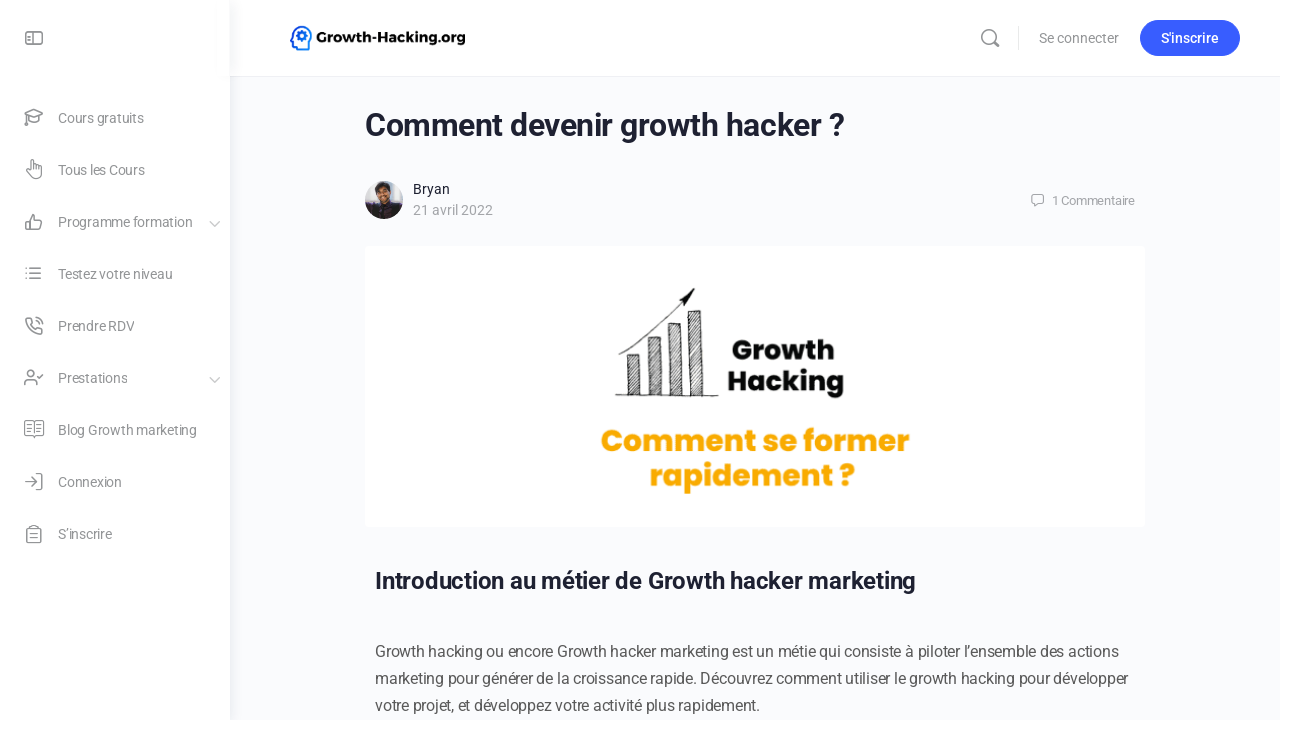

--- FILE ---
content_type: text/html; charset=UTF-8
request_url: https://growth-hacking.org/growth-hacker-marketing-comment-le-devenir/
body_size: 46265
content:
<!doctype html>
<html lang="fr-FR" prefix="og: https://ogp.me/ns#">
	<head>
		<meta charset="UTF-8">
		<link rel="profile" href="http://gmpg.org/xfn/11">
		<script type="text/html" id="tmpl-bb-link-preview">
<% if ( link_scrapping ) { %>
	<% if ( link_loading ) { %>
		<span class="bb-url-scrapper-loading bb-ajax-loader"><i class="bb-icon-l bb-icon-spinner animate-spin"></i>Chargement de l’aperçu...</span>
	<% } %>
	<% if ( link_success || link_error ) { %>
		<a title="Annuler l&#039;aperçu" href="#" id="bb-close-link-suggestion">Remove Preview</a>
		<div class="bb-link-preview-container">

			<% if ( link_images && link_images.length && link_success && ! link_error && '' !== link_image_index ) { %>
				<div id="bb-url-scrapper-img-holder">
					<div class="bb-link-preview-image">
						<div class="bb-link-preview-image-cover">
							<img src="<%= link_images[link_image_index] %>"/>
						</div>
						<div class="bb-link-preview-icons">
							<%
							if ( link_images.length > 1 ) { %>
								<a data-bp-tooltip-pos="up" data-bp-tooltip="Change image" href="#" class="icon-exchange toolbar-button bp-tooltip" id="icon-exchange"><i class="bb-icon-l bb-icon-exchange"></i></a>
							<% } %>
							<% if ( link_images.length ) { %>
								<a data-bp-tooltip-pos="up" data-bp-tooltip="Remove image" href="#" class="icon-image-slash toolbar-button bp-tooltip" id="bb-link-preview-remove-image"><i class="bb-icon-l bb-icon-image-slash"></i></a>
							<% } %>
							<a data-bp-tooltip-pos="up" data-bp-tooltip="Confirmer" class="toolbar-button bp-tooltip" href="#" id="bb-link-preview-select-image">
								<i class="bb-icon-check bb-icon-l"></i>
							</a>
						</div>
					</div>
					<% if ( link_images.length > 1 ) { %>
						<div class="bb-url-thumb-nav">
							<button type="button" id="bb-url-prevPicButton"><span class="bb-icon-l bb-icon-angle-left"></span></button>
							<button type="button" id="bb-url-nextPicButton"><span class="bb-icon-l bb-icon-angle-right"></span></button>
							<div id="bb-url-scrapper-img-count">
								Image <%= link_image_index + 1 %>&nbsp;de&nbsp;<%= link_images.length %>
							</div>
						</div>
					<% } %>
				</div>
			<% } %>

			<% if ( link_success && ! link_error && link_url ) { %>
				<div class="bb-link-preview-info">
					<% var a = document.createElement('a');
						a.href = link_url;
						var hostname = a.hostname;
						var domainName = hostname.replace('www.', '' );
					%>

					<% if ( 'undefined' !== typeof link_title && link_title.trim() && link_description ) { %>
						<p class="bb-link-preview-link-name"><%= domainName %></p>
					<% } %>

					<% if ( link_success && ! link_error ) { %>
						<p class="bb-link-preview-title"><%= link_title %></p>
					<% } %>

					<% if ( link_success && ! link_error ) { %>
						<div class="bb-link-preview-excerpt"><p><%= link_description %></p></div>
					<% } %>
				</div>
			<% } %>
			<% if ( link_error && ! link_success ) { %>
				<div id="bb-url-error" class="bb-url-error"><%= link_error_msg %></div>
			<% } %>
		</div>
	<% } %>
<% } %>
</script>
<script type="text/html" id="tmpl-profile-card-popup">
	<div id="profile-card" class="bb-profile-card bb-popup-card" data-bp-item-id="" data-bp-item-component="members">

		<div class="skeleton-card">
			<div class="skeleton-card-body">
				<div class="skeleton-card-avatar bb-loading-bg"></div>
				<div class="skeleton-card-entity">
					<div class="skeleton-card-type bb-loading-bg"></div>
					<div class="skeleton-card-heading bb-loading-bg"></div>
					<div class="skeleton-card-meta bb-loading-bg"></div>
				</div>
			</div>
						<div class="skeleton-card-footer skeleton-footer-plain">
				<div class="skeleton-card-button bb-loading-bg"></div>
				<div class="skeleton-card-button bb-loading-bg"></div>
				<div class="skeleton-card-button bb-loading-bg"></div>
			</div>
		</div>

		<div class="bb-card-content">
			<div class="bb-card-body">
				<div class="bb-card-avatar">
					<span class="card-profile-status"></span>
					<img src="" alt="">
				</div>
				<div class="bb-card-entity">
					<div class="bb-card-profile-type"></div>
					<h4 class="bb-card-heading"></h4>
					<div class="bb-card-meta">
						<span class="card-meta-item card-meta-joined">Joined <span></span></span>
						<span class="card-meta-item card-meta-last-active"></span>
													<span class="card-meta-item card-meta-followers"></span>
												</div>
				</div>
			</div>
			<div class="bb-card-footer">
								<div class="bb-card-action bb-card-action-outline">
					<a href="" class="card-button card-button-profile">Voir le profil</a>
				</div>
			</div>
		</div>

	</div>
</script>
<script type="text/html" id="tmpl-group-card-popup">
	<div id="group-card" class="bb-group-card bb-popup-card" data-bp-item-id="" data-bp-item-component="groups">

		<div class="skeleton-card">
			<div class="skeleton-card-body">
				<div class="skeleton-card-avatar bb-loading-bg"></div>
				<div class="skeleton-card-entity">
					<div class="skeleton-card-heading bb-loading-bg"></div>
					<div class="skeleton-card-meta bb-loading-bg"></div>
				</div>
			</div>
						<div class="skeleton-card-footer skeleton-footer-plain">
				<div class="skeleton-card-button bb-loading-bg"></div>
				<div class="skeleton-card-button bb-loading-bg"></div>
			</div>
		</div>

		<div class="bb-card-content">
			<div class="bb-card-body">
				<div class="bb-card-avatar">
					<img src="" alt="">
				</div>
				<div class="bb-card-entity">
					<h4 class="bb-card-heading"></h4>
					<div class="bb-card-meta">
						<span class="card-meta-item card-meta-status"></span>
						<span class="card-meta-item card-meta-type"></span>
						<span class="card-meta-item card-meta-last-active"></span>
					</div>
					<div class="card-group-members">
						<span class="bs-group-members"></span>
					</div>
				</div>
			</div>
			<div class="bb-card-footer">
								<div class="bb-card-action bb-card-action-outline">
					<a href="" class="card-button card-button-group">View Group</a>
				</div>
			</div>
		</div>

	</div>
</script>

            <style id="bb_learndash_30_custom_colors">

                
                
                
                .learndash-wrapper .ld-item-list .ld-item-list-item.ld-item-lesson-item .ld-item-name .ld-item-title .ld-item-components span.ld-status-waiting,
                .learndash-wrapper .ld-item-list .ld-item-list-item.ld-item-lesson-item .ld-item-name .ld-item-title .ld-item-components span.ld-status-waiting span.ld-icon,
                .learndash-wrapper .ld-status-waiting {
                    background-color: #ffd200 !important;
                }

                
            </style>

			
<!-- Optimisation des moteurs de recherche par Rank Math - https://rankmath.com/ -->
<title>Growth hacker marketing : comment le devenir ?</title>
<meta name="description" content="Growth hacking ou Growth hacker marketing est un ensemble d&#039;actions marketing pour générer de la croissance rapide. Découvrez comment l&#039;utiliser..."/>
<meta name="robots" content="follow, index, max-snippet:-1, max-video-preview:-1, max-image-preview:large"/>
<link rel="canonical" href="https://growth-hacking.org/growth-hacker-marketing-comment-le-devenir/" />
<meta property="og:locale" content="fr_FR" />
<meta property="og:type" content="article" />
<meta property="og:title" content="Growth hacker marketing : comment le devenir ?" />
<meta property="og:description" content="Growth hacking ou Growth hacker marketing est un ensemble d&#039;actions marketing pour générer de la croissance rapide. Découvrez comment l&#039;utiliser..." />
<meta property="og:url" content="https://growth-hacking.org/growth-hacker-marketing-comment-le-devenir/" />
<meta property="og:site_name" content="Growth-hacking.org" />
<meta property="article:publisher" content="https://www.facebook.com/profile.php?id=100088474657981" />
<meta property="article:section" content="Générale" />
<meta property="og:updated_time" content="2022-10-12T14:38:02+00:00" />
<meta property="fb:admins" content="100088474657981" />
<meta property="og:image" content="https://growth-hacking.org/wp-content/uploads/2022/07/growth-marketing-2.png" />
<meta property="og:image:secure_url" content="https://growth-hacking.org/wp-content/uploads/2022/07/growth-marketing-2.png" />
<meta property="og:image:width" content="1080" />
<meta property="og:image:height" content="1080" />
<meta property="og:image:alt" content="Devenir growth hacker marketing" />
<meta property="og:image:type" content="image/png" />
<meta property="article:published_time" content="2022-04-21T21:44:35+00:00" />
<meta property="article:modified_time" content="2022-10-12T14:38:02+00:00" />
<meta name="twitter:card" content="summary_large_image" />
<meta name="twitter:title" content="Growth hacker marketing : comment le devenir ?" />
<meta name="twitter:description" content="Growth hacking ou Growth hacker marketing est un ensemble d&#039;actions marketing pour générer de la croissance rapide. Découvrez comment l&#039;utiliser..." />
<meta name="twitter:image" content="https://growth-hacking.org/wp-content/uploads/2022/07/growth-marketing-2.png" />
<meta name="twitter:label1" content="Écrit par" />
<meta name="twitter:data1" content="Bryan" />
<meta name="twitter:label2" content="Temps de lecture" />
<meta name="twitter:data2" content="5 minutes" />
<script type="application/ld+json" class="rank-math-schema">{"@context":"https://schema.org","@graph":[{"@type":"Place","@id":"https://growth-hacking.org/#place","address":{"@type":"PostalAddress","streetAddress":"128 rue la bo\u00e9tie","addressLocality":"Paris","postalCode":"75008","addressCountry":"France"}},{"@type":["EducationalOrganization","Organization"],"@id":"https://growth-hacking.org/#organization","name":"growth-hacking.org","url":"https://growth-hacking.org","sameAs":["https://www.facebook.com/profile.php?id=100088474657981"],"email":"contact@unixel.fr","address":{"@type":"PostalAddress","streetAddress":"128 rue la bo\u00e9tie","addressLocality":"Paris","postalCode":"75008","addressCountry":"France"},"logo":{"@type":"ImageObject","@id":"https://growth-hacking.org/#logo","url":"https://growth-hacking.org/wp-content/uploads/2022/10/Sans-titre-3.png","contentUrl":"https://growth-hacking.org/wp-content/uploads/2022/10/Sans-titre-3.png","caption":"Growth-hacking.org","inLanguage":"fr-FR","width":"1080","height":"1080"},"location":{"@id":"https://growth-hacking.org/#place"}},{"@type":"WebSite","@id":"https://growth-hacking.org/#website","url":"https://growth-hacking.org","name":"Growth-hacking.org","publisher":{"@id":"https://growth-hacking.org/#organization"},"inLanguage":"fr-FR"},{"@type":"ImageObject","@id":"https://growth-hacking.org/wp-content/uploads/2022/07/growth-marketing-2.png","url":"https://growth-hacking.org/wp-content/uploads/2022/07/growth-marketing-2.png","width":"1080","height":"1080","caption":"Devenir growth hacker marketing","inLanguage":"fr-FR"},{"@type":"BreadcrumbList","@id":"https://growth-hacking.org/growth-hacker-marketing-comment-le-devenir/#breadcrumb","itemListElement":[{"@type":"ListItem","position":"1","item":{"@id":"https://growth-hacking.org","name":"Accueil"}},{"@type":"ListItem","position":"2","item":{"@id":"https://growth-hacking.org/general/","name":"G\u00e9n\u00e9rale"}},{"@type":"ListItem","position":"3","item":{"@id":"https://growth-hacking.org/growth-hacker-marketing-comment-le-devenir/","name":"Comment devenir growth hacker ?"}}]},{"@type":"WebPage","@id":"https://growth-hacking.org/growth-hacker-marketing-comment-le-devenir/#webpage","url":"https://growth-hacking.org/growth-hacker-marketing-comment-le-devenir/","name":"Growth hacker marketing : comment le devenir ?","datePublished":"2022-04-21T21:44:35+00:00","dateModified":"2022-10-12T14:38:02+00:00","isPartOf":{"@id":"https://growth-hacking.org/#website"},"primaryImageOfPage":{"@id":"https://growth-hacking.org/wp-content/uploads/2022/07/growth-marketing-2.png"},"inLanguage":"fr-FR","breadcrumb":{"@id":"https://growth-hacking.org/growth-hacker-marketing-comment-le-devenir/#breadcrumb"}},{"@type":"Person","@id":"https://growth-hacking.org/growth-hacker-marketing-comment-le-devenir/#author","name":"Bryan","image":{"@type":"ImageObject","@id":"https://growth-hacking.org/wp-content/uploads/avatars/1/615107013e666-bpthumb.png","url":"https://growth-hacking.org/wp-content/uploads/avatars/1/615107013e666-bpthumb.png","caption":"Bryan","inLanguage":"fr-FR"},"sameAs":["https://growth-hacking.org"],"worksFor":{"@id":"https://growth-hacking.org/#organization"}},{"@type":"BlogPosting","headline":"Growth hacker marketing : comment le devenir ?","keywords":"growth hacker marketing","datePublished":"2022-04-21T21:44:35+00:00","dateModified":"2022-10-12T14:38:02+00:00","articleSection":"G\u00e9n\u00e9rale","author":{"@id":"https://growth-hacking.org/growth-hacker-marketing-comment-le-devenir/#author","name":"Bryan"},"publisher":{"@id":"https://growth-hacking.org/#organization"},"description":"Growth hacking ou Growth hacker marketing est un ensemble d&#039;actions marketing pour g\u00e9n\u00e9rer de la croissance rapide. D\u00e9couvrez comment l&#039;utiliser...","name":"Growth hacker marketing : comment le devenir ?","@id":"https://growth-hacking.org/growth-hacker-marketing-comment-le-devenir/#richSnippet","isPartOf":{"@id":"https://growth-hacking.org/growth-hacker-marketing-comment-le-devenir/#webpage"},"image":{"@id":"https://growth-hacking.org/wp-content/uploads/2022/07/growth-marketing-2.png"},"inLanguage":"fr-FR","mainEntityOfPage":{"@id":"https://growth-hacking.org/growth-hacker-marketing-comment-le-devenir/#webpage"}}]}</script>
<!-- /Extension Rank Math WordPress SEO -->

<link rel="alternate" type="application/rss+xml" title="Growth-hacking.org &raquo; Flux" href="https://growth-hacking.org/feed/" />
<link rel="alternate" type="application/rss+xml" title="Growth-hacking.org &raquo; Flux des commentaires" href="https://growth-hacking.org/comments/feed/" />
<link rel="alternate" type="application/rss+xml" title="Growth-hacking.org &raquo; Comment devenir growth hacker ? Flux des commentaires" href="https://growth-hacking.org/growth-hacker-marketing-comment-le-devenir/feed/" />
<link rel="alternate" title="oEmbed (JSON)" type="application/json+oembed" href="https://growth-hacking.org/wp-json/oembed/1.0/embed?url=https%3A%2F%2Fgrowth-hacking.org%2Fgrowth-hacker-marketing-comment-le-devenir%2F" />
<link rel="alternate" title="oEmbed (XML)" type="text/xml+oembed" href="https://growth-hacking.org/wp-json/oembed/1.0/embed?url=https%3A%2F%2Fgrowth-hacking.org%2Fgrowth-hacker-marketing-comment-le-devenir%2F&#038;format=xml" />
<style id='wp-img-auto-sizes-contain-inline-css' type='text/css'>
img:is([sizes=auto i],[sizes^="auto," i]){contain-intrinsic-size:3000px 1500px}
/*# sourceURL=wp-img-auto-sizes-contain-inline-css */
</style>
<link rel='stylesheet' id='dashicons-css' href='https://growth-hacking.org/wp-includes/css/dashicons.min.css?ver=b899a74614c56973cb86c3394c22623d' type='text/css' media='all' />
<link rel='stylesheet' id='post-views-counter-frontend-css' href='https://growth-hacking.org/wp-content/plugins/post-views-counter/css/frontend.min.css?ver=1.5.5' type='text/css' media='all' />
<link rel='stylesheet' id='bp-nouveau-icons-map-css' href='https://growth-hacking.org/wp-content/plugins/buddyboss-platform/bp-templates/bp-nouveau/icons/css/icons-map.min.css?ver=2.9.30' type='text/css' media='all' />
<link rel='stylesheet' id='bp-nouveau-bb-icons-css' href='https://growth-hacking.org/wp-content/plugins/buddyboss-platform/bp-templates/bp-nouveau/icons/css/bb-icons.min.css?ver=1.0.8' type='text/css' media='all' />
<link rel='stylesheet' id='bp-nouveau-css' href='https://growth-hacking.org/wp-content/plugins/buddyboss-platform/bp-templates/bp-nouveau/css/buddypress.min.css?ver=2.9.30' type='text/css' media='all' />
<style id='bp-nouveau-inline-css' type='text/css'>
.list-wrap .bs-group-cover a:before{ background:unset; }
/*# sourceURL=bp-nouveau-inline-css */
</style>
<link rel='stylesheet' id='buddyboss_legacy-css' href='https://growth-hacking.org/wp-content/themes/buddyboss-theme/inc/plugins/buddyboss-menu-icons/vendor/kucrut/icon-picker/css/types/buddyboss_legacy.css?ver=1.0' type='text/css' media='all' />
<link rel='stylesheet' id='elusive-css' href='https://growth-hacking.org/wp-content/themes/buddyboss-theme/inc/plugins/buddyboss-menu-icons/vendor/kucrut/icon-picker/css/types/elusive.css?ver=2.0' type='text/css' media='all' />
<link rel='stylesheet' id='font-awesome-css' href='https://growth-hacking.org/wp-content/themes/buddyboss-theme/inc/plugins/buddyboss-menu-icons/vendor/kucrut/icon-picker/css/types/font-awesome.css?ver=4.7.0' type='text/css' media='all' />
<link rel='stylesheet' id='foundation-icons-css' href='https://growth-hacking.org/wp-content/themes/buddyboss-theme/inc/plugins/buddyboss-menu-icons/vendor/kucrut/icon-picker/css/types/foundation-icons.css?ver=3.0' type='text/css' media='all' />
<link rel='stylesheet' id='genericons-css' href='https://growth-hacking.org/wp-content/themes/buddyboss-theme/inc/plugins/buddyboss-menu-icons/vendor/kucrut/icon-picker/css/types/genericons.css?ver=3.4' type='text/css' media='all' />
<link rel='stylesheet' id='wp-block-library-css' href='https://growth-hacking.org/wp-includes/css/dist/block-library/style.min.css?ver=b899a74614c56973cb86c3394c22623d' type='text/css' media='all' />
<style id='wp-block-categories-inline-css' type='text/css'>
.wp-block-categories{box-sizing:border-box}.wp-block-categories.alignleft{margin-right:2em}.wp-block-categories.alignright{margin-left:2em}.wp-block-categories.wp-block-categories-dropdown.aligncenter{text-align:center}.wp-block-categories .wp-block-categories__label{display:block;width:100%}
/*# sourceURL=https://growth-hacking.org/wp-includes/blocks/categories/style.min.css */
</style>
<style id='wp-block-heading-inline-css' type='text/css'>
h1:where(.wp-block-heading).has-background,h2:where(.wp-block-heading).has-background,h3:where(.wp-block-heading).has-background,h4:where(.wp-block-heading).has-background,h5:where(.wp-block-heading).has-background,h6:where(.wp-block-heading).has-background{padding:1.25em 2.375em}h1.has-text-align-left[style*=writing-mode]:where([style*=vertical-lr]),h1.has-text-align-right[style*=writing-mode]:where([style*=vertical-rl]),h2.has-text-align-left[style*=writing-mode]:where([style*=vertical-lr]),h2.has-text-align-right[style*=writing-mode]:where([style*=vertical-rl]),h3.has-text-align-left[style*=writing-mode]:where([style*=vertical-lr]),h3.has-text-align-right[style*=writing-mode]:where([style*=vertical-rl]),h4.has-text-align-left[style*=writing-mode]:where([style*=vertical-lr]),h4.has-text-align-right[style*=writing-mode]:where([style*=vertical-rl]),h5.has-text-align-left[style*=writing-mode]:where([style*=vertical-lr]),h5.has-text-align-right[style*=writing-mode]:where([style*=vertical-rl]),h6.has-text-align-left[style*=writing-mode]:where([style*=vertical-lr]),h6.has-text-align-right[style*=writing-mode]:where([style*=vertical-rl]){rotate:180deg}
/*# sourceURL=https://growth-hacking.org/wp-includes/blocks/heading/style.min.css */
</style>
<style id='wp-block-latest-comments-inline-css' type='text/css'>
ol.wp-block-latest-comments{box-sizing:border-box;margin-left:0}:where(.wp-block-latest-comments:not([style*=line-height] .wp-block-latest-comments__comment)){line-height:1.1}:where(.wp-block-latest-comments:not([style*=line-height] .wp-block-latest-comments__comment-excerpt p)){line-height:1.8}.has-dates :where(.wp-block-latest-comments:not([style*=line-height])),.has-excerpts :where(.wp-block-latest-comments:not([style*=line-height])){line-height:1.5}.wp-block-latest-comments .wp-block-latest-comments{padding-left:0}.wp-block-latest-comments__comment{list-style:none;margin-bottom:1em}.has-avatars .wp-block-latest-comments__comment{list-style:none;min-height:2.25em}.has-avatars .wp-block-latest-comments__comment .wp-block-latest-comments__comment-excerpt,.has-avatars .wp-block-latest-comments__comment .wp-block-latest-comments__comment-meta{margin-left:3.25em}.wp-block-latest-comments__comment-excerpt p{font-size:.875em;margin:.36em 0 1.4em}.wp-block-latest-comments__comment-date{display:block;font-size:.75em}.wp-block-latest-comments .avatar,.wp-block-latest-comments__comment-avatar{border-radius:1.5em;display:block;float:left;height:2.5em;margin-right:.75em;width:2.5em}.wp-block-latest-comments[class*=-font-size] a,.wp-block-latest-comments[style*=font-size] a{font-size:inherit}
/*# sourceURL=https://growth-hacking.org/wp-includes/blocks/latest-comments/style.min.css */
</style>
<style id='wp-block-search-inline-css' type='text/css'>
.wp-block-search__button{margin-left:10px;word-break:normal}.wp-block-search__button.has-icon{line-height:0}.wp-block-search__button svg{height:1.25em;min-height:24px;min-width:24px;width:1.25em;fill:currentColor;vertical-align:text-bottom}:where(.wp-block-search__button){border:1px solid #ccc;padding:6px 10px}.wp-block-search__inside-wrapper{display:flex;flex:auto;flex-wrap:nowrap;max-width:100%}.wp-block-search__label{width:100%}.wp-block-search.wp-block-search__button-only .wp-block-search__button{box-sizing:border-box;display:flex;flex-shrink:0;justify-content:center;margin-left:0;max-width:100%}.wp-block-search.wp-block-search__button-only .wp-block-search__inside-wrapper{min-width:0!important;transition-property:width}.wp-block-search.wp-block-search__button-only .wp-block-search__input{flex-basis:100%;transition-duration:.3s}.wp-block-search.wp-block-search__button-only.wp-block-search__searchfield-hidden,.wp-block-search.wp-block-search__button-only.wp-block-search__searchfield-hidden .wp-block-search__inside-wrapper{overflow:hidden}.wp-block-search.wp-block-search__button-only.wp-block-search__searchfield-hidden .wp-block-search__input{border-left-width:0!important;border-right-width:0!important;flex-basis:0;flex-grow:0;margin:0;min-width:0!important;padding-left:0!important;padding-right:0!important;width:0!important}:where(.wp-block-search__input){appearance:none;border:1px solid #949494;flex-grow:1;font-family:inherit;font-size:inherit;font-style:inherit;font-weight:inherit;letter-spacing:inherit;line-height:inherit;margin-left:0;margin-right:0;min-width:3rem;padding:8px;text-decoration:unset!important;text-transform:inherit}:where(.wp-block-search__button-inside .wp-block-search__inside-wrapper){background-color:#fff;border:1px solid #949494;box-sizing:border-box;padding:4px}:where(.wp-block-search__button-inside .wp-block-search__inside-wrapper) .wp-block-search__input{border:none;border-radius:0;padding:0 4px}:where(.wp-block-search__button-inside .wp-block-search__inside-wrapper) .wp-block-search__input:focus{outline:none}:where(.wp-block-search__button-inside .wp-block-search__inside-wrapper) :where(.wp-block-search__button){padding:4px 8px}.wp-block-search.aligncenter .wp-block-search__inside-wrapper{margin:auto}.wp-block[data-align=right] .wp-block-search.wp-block-search__button-only .wp-block-search__inside-wrapper{float:right}
/*# sourceURL=https://growth-hacking.org/wp-includes/blocks/search/style.min.css */
</style>
<style id='wp-block-columns-inline-css' type='text/css'>
.wp-block-columns{box-sizing:border-box;display:flex;flex-wrap:wrap!important}@media (min-width:782px){.wp-block-columns{flex-wrap:nowrap!important}}.wp-block-columns{align-items:normal!important}.wp-block-columns.are-vertically-aligned-top{align-items:flex-start}.wp-block-columns.are-vertically-aligned-center{align-items:center}.wp-block-columns.are-vertically-aligned-bottom{align-items:flex-end}@media (max-width:781px){.wp-block-columns:not(.is-not-stacked-on-mobile)>.wp-block-column{flex-basis:100%!important}}@media (min-width:782px){.wp-block-columns:not(.is-not-stacked-on-mobile)>.wp-block-column{flex-basis:0;flex-grow:1}.wp-block-columns:not(.is-not-stacked-on-mobile)>.wp-block-column[style*=flex-basis]{flex-grow:0}}.wp-block-columns.is-not-stacked-on-mobile{flex-wrap:nowrap!important}.wp-block-columns.is-not-stacked-on-mobile>.wp-block-column{flex-basis:0;flex-grow:1}.wp-block-columns.is-not-stacked-on-mobile>.wp-block-column[style*=flex-basis]{flex-grow:0}:where(.wp-block-columns){margin-bottom:1.75em}:where(.wp-block-columns.has-background){padding:1.25em 2.375em}.wp-block-column{flex-grow:1;min-width:0;overflow-wrap:break-word;word-break:break-word}.wp-block-column.is-vertically-aligned-top{align-self:flex-start}.wp-block-column.is-vertically-aligned-center{align-self:center}.wp-block-column.is-vertically-aligned-bottom{align-self:flex-end}.wp-block-column.is-vertically-aligned-stretch{align-self:stretch}.wp-block-column.is-vertically-aligned-bottom,.wp-block-column.is-vertically-aligned-center,.wp-block-column.is-vertically-aligned-top{width:100%}
/*# sourceURL=https://growth-hacking.org/wp-includes/blocks/columns/style.min.css */
</style>
<style id='wp-block-group-inline-css' type='text/css'>
.wp-block-group{box-sizing:border-box}:where(.wp-block-group.wp-block-group-is-layout-constrained){position:relative}
/*# sourceURL=https://growth-hacking.org/wp-includes/blocks/group/style.min.css */
</style>
<style id='wp-block-paragraph-inline-css' type='text/css'>
.is-small-text{font-size:.875em}.is-regular-text{font-size:1em}.is-large-text{font-size:2.25em}.is-larger-text{font-size:3em}.has-drop-cap:not(:focus):first-letter{float:left;font-size:8.4em;font-style:normal;font-weight:100;line-height:.68;margin:.05em .1em 0 0;text-transform:uppercase}body.rtl .has-drop-cap:not(:focus):first-letter{float:none;margin-left:.1em}p.has-drop-cap.has-background{overflow:hidden}:root :where(p.has-background){padding:1.25em 2.375em}:where(p.has-text-color:not(.has-link-color)) a{color:inherit}p.has-text-align-left[style*="writing-mode:vertical-lr"],p.has-text-align-right[style*="writing-mode:vertical-rl"]{rotate:180deg}
/*# sourceURL=https://growth-hacking.org/wp-includes/blocks/paragraph/style.min.css */
</style>
<style id='global-styles-inline-css' type='text/css'>
:root{--wp--preset--aspect-ratio--square: 1;--wp--preset--aspect-ratio--4-3: 4/3;--wp--preset--aspect-ratio--3-4: 3/4;--wp--preset--aspect-ratio--3-2: 3/2;--wp--preset--aspect-ratio--2-3: 2/3;--wp--preset--aspect-ratio--16-9: 16/9;--wp--preset--aspect-ratio--9-16: 9/16;--wp--preset--color--black: #000000;--wp--preset--color--cyan-bluish-gray: #abb8c3;--wp--preset--color--white: #ffffff;--wp--preset--color--pale-pink: #f78da7;--wp--preset--color--vivid-red: #cf2e2e;--wp--preset--color--luminous-vivid-orange: #ff6900;--wp--preset--color--luminous-vivid-amber: #fcb900;--wp--preset--color--light-green-cyan: #7bdcb5;--wp--preset--color--vivid-green-cyan: #00d084;--wp--preset--color--pale-cyan-blue: #8ed1fc;--wp--preset--color--vivid-cyan-blue: #0693e3;--wp--preset--color--vivid-purple: #9b51e0;--wp--preset--gradient--vivid-cyan-blue-to-vivid-purple: linear-gradient(135deg,rgb(6,147,227) 0%,rgb(155,81,224) 100%);--wp--preset--gradient--light-green-cyan-to-vivid-green-cyan: linear-gradient(135deg,rgb(122,220,180) 0%,rgb(0,208,130) 100%);--wp--preset--gradient--luminous-vivid-amber-to-luminous-vivid-orange: linear-gradient(135deg,rgb(252,185,0) 0%,rgb(255,105,0) 100%);--wp--preset--gradient--luminous-vivid-orange-to-vivid-red: linear-gradient(135deg,rgb(255,105,0) 0%,rgb(207,46,46) 100%);--wp--preset--gradient--very-light-gray-to-cyan-bluish-gray: linear-gradient(135deg,rgb(238,238,238) 0%,rgb(169,184,195) 100%);--wp--preset--gradient--cool-to-warm-spectrum: linear-gradient(135deg,rgb(74,234,220) 0%,rgb(151,120,209) 20%,rgb(207,42,186) 40%,rgb(238,44,130) 60%,rgb(251,105,98) 80%,rgb(254,248,76) 100%);--wp--preset--gradient--blush-light-purple: linear-gradient(135deg,rgb(255,206,236) 0%,rgb(152,150,240) 100%);--wp--preset--gradient--blush-bordeaux: linear-gradient(135deg,rgb(254,205,165) 0%,rgb(254,45,45) 50%,rgb(107,0,62) 100%);--wp--preset--gradient--luminous-dusk: linear-gradient(135deg,rgb(255,203,112) 0%,rgb(199,81,192) 50%,rgb(65,88,208) 100%);--wp--preset--gradient--pale-ocean: linear-gradient(135deg,rgb(255,245,203) 0%,rgb(182,227,212) 50%,rgb(51,167,181) 100%);--wp--preset--gradient--electric-grass: linear-gradient(135deg,rgb(202,248,128) 0%,rgb(113,206,126) 100%);--wp--preset--gradient--midnight: linear-gradient(135deg,rgb(2,3,129) 0%,rgb(40,116,252) 100%);--wp--preset--font-size--small: 13px;--wp--preset--font-size--medium: 20px;--wp--preset--font-size--large: 36px;--wp--preset--font-size--x-large: 42px;--wp--preset--spacing--20: 0.44rem;--wp--preset--spacing--30: 0.67rem;--wp--preset--spacing--40: 1rem;--wp--preset--spacing--50: 1.5rem;--wp--preset--spacing--60: 2.25rem;--wp--preset--spacing--70: 3.38rem;--wp--preset--spacing--80: 5.06rem;--wp--preset--shadow--natural: 6px 6px 9px rgba(0, 0, 0, 0.2);--wp--preset--shadow--deep: 12px 12px 50px rgba(0, 0, 0, 0.4);--wp--preset--shadow--sharp: 6px 6px 0px rgba(0, 0, 0, 0.2);--wp--preset--shadow--outlined: 6px 6px 0px -3px rgb(255, 255, 255), 6px 6px rgb(0, 0, 0);--wp--preset--shadow--crisp: 6px 6px 0px rgb(0, 0, 0);}:root :where(.is-layout-flow) > :first-child{margin-block-start: 0;}:root :where(.is-layout-flow) > :last-child{margin-block-end: 0;}:root :where(.is-layout-flow) > *{margin-block-start: 24px;margin-block-end: 0;}:root :where(.is-layout-constrained) > :first-child{margin-block-start: 0;}:root :where(.is-layout-constrained) > :last-child{margin-block-end: 0;}:root :where(.is-layout-constrained) > *{margin-block-start: 24px;margin-block-end: 0;}:root :where(.is-layout-flex){gap: 24px;}:root :where(.is-layout-grid){gap: 24px;}body .is-layout-flex{display: flex;}.is-layout-flex{flex-wrap: wrap;align-items: center;}.is-layout-flex > :is(*, div){margin: 0;}body .is-layout-grid{display: grid;}.is-layout-grid > :is(*, div){margin: 0;}.has-black-color{color: var(--wp--preset--color--black) !important;}.has-cyan-bluish-gray-color{color: var(--wp--preset--color--cyan-bluish-gray) !important;}.has-white-color{color: var(--wp--preset--color--white) !important;}.has-pale-pink-color{color: var(--wp--preset--color--pale-pink) !important;}.has-vivid-red-color{color: var(--wp--preset--color--vivid-red) !important;}.has-luminous-vivid-orange-color{color: var(--wp--preset--color--luminous-vivid-orange) !important;}.has-luminous-vivid-amber-color{color: var(--wp--preset--color--luminous-vivid-amber) !important;}.has-light-green-cyan-color{color: var(--wp--preset--color--light-green-cyan) !important;}.has-vivid-green-cyan-color{color: var(--wp--preset--color--vivid-green-cyan) !important;}.has-pale-cyan-blue-color{color: var(--wp--preset--color--pale-cyan-blue) !important;}.has-vivid-cyan-blue-color{color: var(--wp--preset--color--vivid-cyan-blue) !important;}.has-vivid-purple-color{color: var(--wp--preset--color--vivid-purple) !important;}.has-black-background-color{background-color: var(--wp--preset--color--black) !important;}.has-cyan-bluish-gray-background-color{background-color: var(--wp--preset--color--cyan-bluish-gray) !important;}.has-white-background-color{background-color: var(--wp--preset--color--white) !important;}.has-pale-pink-background-color{background-color: var(--wp--preset--color--pale-pink) !important;}.has-vivid-red-background-color{background-color: var(--wp--preset--color--vivid-red) !important;}.has-luminous-vivid-orange-background-color{background-color: var(--wp--preset--color--luminous-vivid-orange) !important;}.has-luminous-vivid-amber-background-color{background-color: var(--wp--preset--color--luminous-vivid-amber) !important;}.has-light-green-cyan-background-color{background-color: var(--wp--preset--color--light-green-cyan) !important;}.has-vivid-green-cyan-background-color{background-color: var(--wp--preset--color--vivid-green-cyan) !important;}.has-pale-cyan-blue-background-color{background-color: var(--wp--preset--color--pale-cyan-blue) !important;}.has-vivid-cyan-blue-background-color{background-color: var(--wp--preset--color--vivid-cyan-blue) !important;}.has-vivid-purple-background-color{background-color: var(--wp--preset--color--vivid-purple) !important;}.has-black-border-color{border-color: var(--wp--preset--color--black) !important;}.has-cyan-bluish-gray-border-color{border-color: var(--wp--preset--color--cyan-bluish-gray) !important;}.has-white-border-color{border-color: var(--wp--preset--color--white) !important;}.has-pale-pink-border-color{border-color: var(--wp--preset--color--pale-pink) !important;}.has-vivid-red-border-color{border-color: var(--wp--preset--color--vivid-red) !important;}.has-luminous-vivid-orange-border-color{border-color: var(--wp--preset--color--luminous-vivid-orange) !important;}.has-luminous-vivid-amber-border-color{border-color: var(--wp--preset--color--luminous-vivid-amber) !important;}.has-light-green-cyan-border-color{border-color: var(--wp--preset--color--light-green-cyan) !important;}.has-vivid-green-cyan-border-color{border-color: var(--wp--preset--color--vivid-green-cyan) !important;}.has-pale-cyan-blue-border-color{border-color: var(--wp--preset--color--pale-cyan-blue) !important;}.has-vivid-cyan-blue-border-color{border-color: var(--wp--preset--color--vivid-cyan-blue) !important;}.has-vivid-purple-border-color{border-color: var(--wp--preset--color--vivid-purple) !important;}.has-vivid-cyan-blue-to-vivid-purple-gradient-background{background: var(--wp--preset--gradient--vivid-cyan-blue-to-vivid-purple) !important;}.has-light-green-cyan-to-vivid-green-cyan-gradient-background{background: var(--wp--preset--gradient--light-green-cyan-to-vivid-green-cyan) !important;}.has-luminous-vivid-amber-to-luminous-vivid-orange-gradient-background{background: var(--wp--preset--gradient--luminous-vivid-amber-to-luminous-vivid-orange) !important;}.has-luminous-vivid-orange-to-vivid-red-gradient-background{background: var(--wp--preset--gradient--luminous-vivid-orange-to-vivid-red) !important;}.has-very-light-gray-to-cyan-bluish-gray-gradient-background{background: var(--wp--preset--gradient--very-light-gray-to-cyan-bluish-gray) !important;}.has-cool-to-warm-spectrum-gradient-background{background: var(--wp--preset--gradient--cool-to-warm-spectrum) !important;}.has-blush-light-purple-gradient-background{background: var(--wp--preset--gradient--blush-light-purple) !important;}.has-blush-bordeaux-gradient-background{background: var(--wp--preset--gradient--blush-bordeaux) !important;}.has-luminous-dusk-gradient-background{background: var(--wp--preset--gradient--luminous-dusk) !important;}.has-pale-ocean-gradient-background{background: var(--wp--preset--gradient--pale-ocean) !important;}.has-electric-grass-gradient-background{background: var(--wp--preset--gradient--electric-grass) !important;}.has-midnight-gradient-background{background: var(--wp--preset--gradient--midnight) !important;}.has-small-font-size{font-size: var(--wp--preset--font-size--small) !important;}.has-medium-font-size{font-size: var(--wp--preset--font-size--medium) !important;}.has-large-font-size{font-size: var(--wp--preset--font-size--large) !important;}.has-x-large-font-size{font-size: var(--wp--preset--font-size--x-large) !important;}
/*# sourceURL=global-styles-inline-css */
</style>
<style id='core-block-supports-inline-css' type='text/css'>
.wp-container-core-columns-is-layout-28f84493{flex-wrap:nowrap;}
/*# sourceURL=core-block-supports-inline-css */
</style>

<style id='classic-theme-styles-inline-css' type='text/css'>
/*! This file is auto-generated */
.wp-block-button__link{color:#fff;background-color:#32373c;border-radius:9999px;box-shadow:none;text-decoration:none;padding:calc(.667em + 2px) calc(1.333em + 2px);font-size:1.125em}.wp-block-file__button{background:#32373c;color:#fff;text-decoration:none}
/*# sourceURL=/wp-includes/css/classic-themes.min.css */
</style>
<link rel='stylesheet' id='bb-pro-enqueue-scripts-css' href='https://growth-hacking.org/wp-content/plugins/buddyboss-platform-pro/assets/css/index.min.css?ver=2.7.70' type='text/css' media='all' />
<link rel='stylesheet' id='bb-access-control-css' href='https://growth-hacking.org/wp-content/plugins/buddyboss-platform-pro/includes/access-control/assets/css/bb-access-control.min.css?ver=2.7.70' type='text/css' media='all' />
<link rel='stylesheet' id='bb-polls-style-css' href='https://growth-hacking.org/wp-content/plugins/buddyboss-platform-pro/includes/polls/assets/css/bb-polls.min.css?ver=2.7.70' type='text/css' media='all' />
<link rel='stylesheet' id='bb-schedule-posts-css' href='https://growth-hacking.org/wp-content/plugins/buddyboss-platform-pro/includes/schedule-posts/assets/css/bb-schedule-posts.min.css?ver=2.7.70' type='text/css' media='all' />
<link rel='stylesheet' id='bb-meprlms-frontend-css' href='https://growth-hacking.org/wp-content/plugins/buddyboss-platform-pro/includes/integrations/meprlms/assets/css/meprlms-frontend.min.css?ver=2.9.30' type='text/css' media='all' />
<link rel='stylesheet' id='bb-tutorlms-admin-css' href='https://growth-hacking.org/wp-content/plugins/buddyboss-platform-pro/includes/integrations/tutorlms/assets/css/bb-tutorlms-admin.min.css?ver=2.9.30' type='text/css' media='all' />
<link rel='stylesheet' id='bp-media-videojs-css-css' href='https://growth-hacking.org/wp-content/plugins/buddyboss-platform/bp-core/css/vendor/video-js.min.css?ver=2.9.30' type='text/css' media='all' />
<link rel='stylesheet' id='bp-mentions-css-css' href='https://growth-hacking.org/wp-content/plugins/buddyboss-platform/bp-core/css/mentions.min.css?ver=2.9.30' type='text/css' media='all' />
<link rel='stylesheet' id='st-trigger-button-style-css' href='https://growth-hacking.org/wp-content/plugins/suretriggers/assets/css/st-trigger-button.css?ver=1.1.3' type='text/css' media='all' />
<link rel='stylesheet' id='learndash_quiz_front_css-css' href='//growth-hacking.org/wp-content/plugins/sfwd-lms/themes/legacy/templates/learndash_quiz_front.min.css?ver=4.23.2.1' type='text/css' media='all' />
<link rel='stylesheet' id='learndash-css' href='//growth-hacking.org/wp-content/plugins/sfwd-lms/src/assets/dist/css/styles.css?ver=4.23.2.1' type='text/css' media='all' />
<link rel='stylesheet' id='jquery-dropdown-css-css' href='//growth-hacking.org/wp-content/plugins/sfwd-lms/assets/css/jquery.dropdown.min.css?ver=4.23.2.1' type='text/css' media='all' />
<link rel='stylesheet' id='learndash_lesson_video-css' href='//growth-hacking.org/wp-content/plugins/sfwd-lms/themes/legacy/templates/learndash_lesson_video.min.css?ver=4.23.2.1' type='text/css' media='all' />
<link rel='stylesheet' id='learndash-admin-bar-css' href='https://growth-hacking.org/wp-content/plugins/sfwd-lms/src/assets/dist/css/admin-bar/styles.css?ver=4.23.2.1' type='text/css' media='all' />
<link rel='stylesheet' id='trp-language-switcher-style-css' href='https://growth-hacking.org/wp-content/plugins/translatepress-multilingual/assets/css/trp-language-switcher.css?ver=2.9.22' type='text/css' media='all' />
<link rel='stylesheet' id='redux-extendify-styles-css' href='https://growth-hacking.org/wp-content/themes/buddyboss-theme/inc/admin/framework/redux-core/assets/css/extendify-utilities.css?ver=4.4.11' type='text/css' media='all' />
<link rel='stylesheet' id='buddyboss-theme-fonts-css' href='https://growth-hacking.org/wp-content/themes/buddyboss-theme/assets/fonts/fonts.css?ver=2.9.20' type='text/css' media='all' />
<link rel='stylesheet' id='learndash-front-css' href='//growth-hacking.org/wp-content/plugins/sfwd-lms/themes/ld30/assets/css/learndash.min.css?ver=4.23.2.1' type='text/css' media='all' />
<link rel='stylesheet' id='elementor-frontend-css' href='https://growth-hacking.org/wp-content/plugins/elementor/assets/css/frontend.min.css?ver=3.31.1' type='text/css' media='all' />
<style id='elementor-frontend-inline-css' type='text/css'>
.elementor-kit-2470{--e-global-color-primary:#6EC1E4;--e-global-color-secondary:#54595F;--e-global-color-text:#7A7A7A;--e-global-color-accent:#61CE70;--e-global-color-eb3d842:#FFFFFF;--e-global-typography-primary-font-family:"Roboto";--e-global-typography-primary-font-weight:600;--e-global-typography-secondary-font-family:"Roboto Slab";--e-global-typography-secondary-font-weight:400;--e-global-typography-text-font-family:"Roboto";--e-global-typography-text-font-weight:400;--e-global-typography-accent-font-family:"Roboto";--e-global-typography-accent-font-weight:500;}.elementor-kit-2470 e-page-transition{background-color:#FFFFFFCC;}.elementor-section.elementor-section-boxed > .elementor-container{max-width:1140px;}.e-con{--container-max-width:1140px;}.elementor-widget:not(:last-child){margin-block-end:20px;}.elementor-element{--widgets-spacing:20px 20px;--widgets-spacing-row:20px;--widgets-spacing-column:20px;}{}h1.entry-title{display:var(--page-title-display);}@media(max-width:1024px){.elementor-section.elementor-section-boxed > .elementor-container{max-width:1024px;}.e-con{--container-max-width:1024px;}}@media(max-width:767px){.elementor-section.elementor-section-boxed > .elementor-container{max-width:767px;}.e-con{--container-max-width:767px;}}
.elementor-4861 .elementor-element.elementor-element-426a593 .elementor-button:hover, .elementor-4861 .elementor-element.elementor-element-426a593 .elementor-button:focus{background-color:#007CFF;}
.elementor-11042 .elementor-element.elementor-element-38ab1f6{width:var( --container-widget-width, 99.996% );max-width:99.996%;--container-widget-width:99.996%;--container-widget-flex-grow:0;}.elementor-11042 .elementor-element.elementor-element-38ab1f6 img{border-radius:22px 22px 22px 22px;}.elementor-11042 .elementor-element.elementor-element-f482f84{width:var( --container-widget-width, 99.996% );max-width:99.996%;--container-widget-width:99.996%;--container-widget-flex-grow:0;--e-form-steps-indicator-padding:30px;--e-form-steps-indicator-inactive-secondary-color:#ffffff;--e-form-steps-indicator-active-secondary-color:#ffffff;--e-form-steps-indicator-completed-secondary-color:#ffffff;}.elementor-11042 .elementor-element.elementor-element-f482f84 .elementor-button-content-wrapper{flex-direction:row-reverse;}.elementor-11042 .elementor-element.elementor-element-f482f84 .elementor-button span{gap:13px;}.elementor-11042 .elementor-element.elementor-element-f482f84 .elementor-field-group{padding-right:calc( 12px/2 );padding-left:calc( 12px/2 );margin-bottom:15px;}.elementor-11042 .elementor-element.elementor-element-f482f84 .elementor-form-fields-wrapper{margin-left:calc( -12px/2 );margin-right:calc( -12px/2 );margin-bottom:-15px;}.elementor-11042 .elementor-element.elementor-element-f482f84 .elementor-field-group.recaptcha_v3-bottomleft, .elementor-11042 .elementor-element.elementor-element-f482f84 .elementor-field-group.recaptcha_v3-bottomright{margin-bottom:0;}body.rtl .elementor-11042 .elementor-element.elementor-element-f482f84 .elementor-labels-inline .elementor-field-group > label{padding-left:0px;}body:not(.rtl) .elementor-11042 .elementor-element.elementor-element-f482f84 .elementor-labels-inline .elementor-field-group > label{padding-right:0px;}body .elementor-11042 .elementor-element.elementor-element-f482f84 .elementor-labels-above .elementor-field-group > label{padding-bottom:0px;}.elementor-11042 .elementor-element.elementor-element-f482f84 .elementor-field-group > label, .elementor-11042 .elementor-element.elementor-element-f482f84 .elementor-field-subgroup label{color:#404C5A;}.elementor-11042 .elementor-element.elementor-element-f482f84 .elementor-field-group > label{font-weight:500;text-transform:none;}.elementor-11042 .elementor-element.elementor-element-f482f84 .elementor-field-type-html{padding-bottom:0px;color:#100808;}.elementor-11042 .elementor-element.elementor-element-f482f84 .elementor-field-group .elementor-field{color:#100909;}.elementor-11042 .elementor-element.elementor-element-f482f84 .elementor-field-group .elementor-field:not(.elementor-select-wrapper){background-color:#ffffff;}.elementor-11042 .elementor-element.elementor-element-f482f84 .elementor-field-group .elementor-select-wrapper select{background-color:#ffffff;}.elementor-11042 .elementor-element.elementor-element-f482f84 .e-form__buttons__wrapper__button-next{color:#ffffff;}.elementor-11042 .elementor-element.elementor-element-f482f84 .elementor-button[type="submit"]{color:#ffffff;}.elementor-11042 .elementor-element.elementor-element-f482f84 .elementor-button[type="submit"] svg *{fill:#ffffff;}.elementor-11042 .elementor-element.elementor-element-f482f84 .e-form__buttons__wrapper__button-previous{color:#ffffff;}.elementor-11042 .elementor-element.elementor-element-f482f84 .e-form__buttons__wrapper__button-next:hover{color:#ffffff;}.elementor-11042 .elementor-element.elementor-element-f482f84 .elementor-button[type="submit"]:hover{color:#ffffff;}.elementor-11042 .elementor-element.elementor-element-f482f84 .elementor-button[type="submit"]:hover svg *{fill:#ffffff;}.elementor-11042 .elementor-element.elementor-element-f482f84 .e-form__buttons__wrapper__button-previous:hover{color:#ffffff;}#elementor-popup-modal-11042 .dialog-widget-content{animation-duration:0.5s;border-radius:36px 36px 36px 36px;box-shadow:2px 8px 23px 3px rgba(0,0,0,0.2);}#elementor-popup-modal-11042{background-color:rgba(0,0,0,.8);justify-content:center;align-items:center;pointer-events:all;}#elementor-popup-modal-11042 .dialog-message{height:auto;padding:10px 10px 10px 10px;}#elementor-popup-modal-11042 .dialog-close-button{display:flex;}#elementor-popup-modal-11042 .dialog-close-button i{color:#FFFFFF;}#elementor-popup-modal-11042 .dialog-close-button svg{fill:#FFFFFF;}
/*# sourceURL=elementor-frontend-inline-css */
</style>
<link rel='stylesheet' id='widget-image-css' href='https://growth-hacking.org/wp-content/plugins/elementor/assets/css/widget-image.min.css?ver=3.31.1' type='text/css' media='all' />
<link rel='stylesheet' id='widget-form-css' href='https://growth-hacking.org/wp-content/plugins/elementor-pro/assets/css/widget-form.min.css?ver=3.32.2' type='text/css' media='all' />
<link rel='stylesheet' id='e-animation-slideInUp-css' href='https://growth-hacking.org/wp-content/plugins/elementor/assets/lib/animations/styles/slideInUp.min.css?ver=3.31.1' type='text/css' media='all' />
<link rel='stylesheet' id='e-popup-css' href='https://growth-hacking.org/wp-content/plugins/elementor-pro/assets/css/conditionals/popup.min.css?ver=3.32.2' type='text/css' media='all' />
<link rel='stylesheet' id='elementor-icons-css' href='https://growth-hacking.org/wp-content/plugins/elementor/assets/lib/eicons/css/elementor-icons.min.css?ver=5.43.0' type='text/css' media='all' />
<link rel='stylesheet' id='font-awesome-5-all-css' href='https://growth-hacking.org/wp-content/plugins/elementor/assets/lib/font-awesome/css/all.min.css?ver=3.31.1' type='text/css' media='all' />
<link rel='stylesheet' id='font-awesome-4-shim-css' href='https://growth-hacking.org/wp-content/plugins/elementor/assets/lib/font-awesome/css/v4-shims.min.css?ver=3.31.1' type='text/css' media='all' />
<link rel='stylesheet' id='widget-heading-css' href='https://growth-hacking.org/wp-content/plugins/elementor/assets/css/widget-heading.min.css?ver=3.31.1' type='text/css' media='all' />
<link rel='stylesheet' id='mycred-front-css' href='https://growth-hacking.org/wp-content/plugins/mycred/assets/css/mycred-front.css?ver=2.9.4.5' type='text/css' media='all' />
<link rel='stylesheet' id='mycred-social-share-icons-css' href='https://growth-hacking.org/wp-content/plugins/mycred/assets/css/mycred-social-icons.css?ver=2.9.4.5' type='text/css' media='all' />
<link rel='stylesheet' id='mycred-social-share-style-css' href='https://growth-hacking.org/wp-content/plugins/mycred/assets/css/mycred-social-share.css?ver=2.9.4.5' type='text/css' media='all' />
<link rel='stylesheet' id='mycred-buddyboss-style-css' href='https://growth-hacking.org/wp-content/plugins/mycred/assets/css/mycred-buddyboss.css?ver=2.9.4.5' type='text/css' media='all' />
<link rel='stylesheet' id='tablepress-default-css' href='https://growth-hacking.org/wp-content/plugins/tablepress/css/build/default.css?ver=3.1.3' type='text/css' media='all' />
<link rel='stylesheet' id='bp-zoom-css' href='https://growth-hacking.org/wp-content/plugins/buddyboss-platform-pro/includes/integrations/zoom/assets/css/bp-zoom.min.css?ver=2.7.70' type='text/css' media='all' />
<link rel='stylesheet' id='buddyboss-theme-magnific-popup-css-css' href='https://growth-hacking.org/wp-content/themes/buddyboss-theme/assets/css/vendors/magnific-popup.min.css?ver=2.9.20' type='text/css' media='all' />
<link rel='stylesheet' id='buddyboss-theme-select2-css-css' href='https://growth-hacking.org/wp-content/themes/buddyboss-theme/assets/css/vendors/select2.min.css?ver=2.9.20' type='text/css' media='all' />
<link rel='stylesheet' id='buddyboss-theme-css-css' href='https://growth-hacking.org/wp-content/themes/buddyboss-theme/assets/css/theme.min.css?ver=2.9.20' type='text/css' media='all' />
<link rel='stylesheet' id='buddyboss-theme-template-css' href='https://growth-hacking.org/wp-content/themes/buddyboss-theme/assets/css/template-v1.min.css?ver=2.9.20' type='text/css' media='all' />
<link rel='stylesheet' id='buddyboss-theme-buddypress-css' href='https://growth-hacking.org/wp-content/themes/buddyboss-theme/assets/css/buddypress.min.css?ver=2.9.20' type='text/css' media='all' />
<link rel='stylesheet' id='buddyboss-theme-forums-css' href='https://growth-hacking.org/wp-content/themes/buddyboss-theme/assets/css/bbpress.min.css?ver=2.9.20' type='text/css' media='all' />
<link rel='stylesheet' id='buddyboss-theme-learndash-css' href='https://growth-hacking.org/wp-content/themes/buddyboss-theme/assets/css/learndash.min.css?ver=2.9.20' type='text/css' media='all' />
<link rel='stylesheet' id='buddyboss-theme-elementor-css' href='https://growth-hacking.org/wp-content/themes/buddyboss-theme/assets/css/elementor.min.css?ver=2.9.20' type='text/css' media='all' />
<link rel='stylesheet' id='buddyboss-theme-plugins-css' href='https://growth-hacking.org/wp-content/themes/buddyboss-theme/assets/css/plugins.min.css?ver=2.9.20' type='text/css' media='all' />
<link rel='stylesheet' id='elementor-gf-local-roboto-css' href='https://growth-hacking.org/wp-content/uploads/elementor/google-fonts/css/roboto.css?ver=1754568819' type='text/css' media='all' />
<link rel='stylesheet' id='elementor-gf-local-robotoslab-css' href='https://growth-hacking.org/wp-content/uploads/elementor/google-fonts/css/robotoslab.css?ver=1754568889' type='text/css' media='all' />
<link rel='stylesheet' id='elementor-icons-shared-0-css' href='https://growth-hacking.org/wp-content/plugins/elementor/assets/lib/font-awesome/css/fontawesome.min.css?ver=5.15.3' type='text/css' media='all' />
<link rel='stylesheet' id='elementor-icons-fa-regular-css' href='https://growth-hacking.org/wp-content/plugins/elementor/assets/lib/font-awesome/css/regular.min.css?ver=5.15.3' type='text/css' media='all' />
<script type="text/javascript">
            window._bbssoDOMReady = function (callback) {
                if ( document.readyState === "complete" || document.readyState === "interactive" ) {
                    callback();
                } else {
                    document.addEventListener( "DOMContentLoaded", callback );
                }
            };
            </script><script type="text/javascript">
            window._nslDOMReady = (function () {
                const executedCallbacks = new Set();
            
                return function (callback) {
                    /**
                    * Third parties might dispatch DOMContentLoaded events, so we need to ensure that we only run our callback once!
                    */
                    if (executedCallbacks.has(callback)) return;
            
                    const wrappedCallback = function () {
                        if (executedCallbacks.has(callback)) return;
                        executedCallbacks.add(callback);
                        callback();
                    };
            
                    if (document.readyState === "complete" || document.readyState === "interactive") {
                        wrappedCallback();
                    } else {
                        document.addEventListener("DOMContentLoaded", wrappedCallback);
                    }
                };
            })();
        </script><script type="text/javascript" id="bb-twemoji-js-extra">
/* <![CDATA[ */
var bbemojiSettings = {"baseUrl":"https://s.w.org/images/core/emoji/14.0.0/72x72/","ext":".png","svgUrl":"https://s.w.org/images/core/emoji/14.0.0/svg/","svgExt":".svg"};
//# sourceURL=bb-twemoji-js-extra
/* ]]> */
</script>
<script type="text/javascript" src="https://growth-hacking.org/wp-includes/js/twemoji.min.js?ver=2.9.30" id="bb-twemoji-js"></script>
<script type="text/javascript" src="https://growth-hacking.org/wp-content/plugins/buddyboss-platform/bp-core/js/bb-emoji-loader.min.js?ver=2.9.30" id="bb-emoji-loader-js"></script>
<script type="text/javascript" src="https://growth-hacking.org/wp-includes/js/jquery/jquery.min.js?ver=3.7.1" id="jquery-core-js"></script>
<script type="text/javascript" src="https://growth-hacking.org/wp-includes/js/jquery/jquery-migrate.min.js?ver=3.4.1" id="jquery-migrate-js"></script>
<script type="text/javascript" id="bb-reaction-js-extra">
/* <![CDATA[ */
var bbReactionVars = {"ajax_url":"https://growth-hacking.org/wp-admin/admin-ajax.php"};
//# sourceURL=bb-reaction-js-extra
/* ]]> */
</script>
<script type="text/javascript" src="https://growth-hacking.org/wp-content/plugins/buddyboss-platform-pro/includes/reactions/assets/js/bb-reaction.min.js?ver=2.7.70" id="bb-reaction-js"></script>
<script type="text/javascript" src="https://growth-hacking.org/wp-content/plugins/buddyboss-platform/bp-core/js/widget-members.min.js?ver=2.9.30" id="bp-widget-members-js"></script>
<script type="text/javascript" src="https://growth-hacking.org/wp-content/plugins/buddyboss-platform/bp-core/js/jquery-query.min.js?ver=2.9.30" id="bp-jquery-query-js"></script>
<script type="text/javascript" src="https://growth-hacking.org/wp-content/plugins/buddyboss-platform/bp-core/js/vendor/jquery-cookie.min.js?ver=2.9.30" id="bp-jquery-cookie-js"></script>
<script type="text/javascript" src="https://growth-hacking.org/wp-content/plugins/buddyboss-platform/bp-core/js/vendor/jquery-scroll-to.min.js?ver=2.9.30" id="bp-jquery-scroll-to-js"></script>
<script type="text/javascript" src="https://growth-hacking.org/wp-content/plugins/buddyboss-platform-pro/includes/integrations/meprlms/assets/js/bb-meprlms-frontend.min.js?ver=2.9.30" id="bb-meprlms-frontend-js"></script>
<script type="text/javascript" id="bb-tutorlms-admin-js-extra">
/* <![CDATA[ */
var bbTutorLMSVars = {"ajax_url":"https://growth-hacking.org/wp-admin/admin-ajax.php","select_course_placeholder":"Start typing a course name to associate with this group."};
//# sourceURL=bb-tutorlms-admin-js-extra
/* ]]> */
</script>
<script type="text/javascript" src="https://growth-hacking.org/wp-content/plugins/buddyboss-platform-pro/includes/integrations/tutorlms/assets/js/bb-tutorlms-admin.min.js?ver=2.9.30" id="bb-tutorlms-admin-js"></script>
<script type="text/javascript" src="https://growth-hacking.org/wp-content/plugins/buddyboss-platform/bp-core/js/vendor/magnific-popup.js?ver=2.9.30" id="bp-nouveau-magnific-popup-js"></script>
<script type="text/javascript" id="bp-media-dropzone-js-extra">
/* <![CDATA[ */
var bp_media_dropzone = {"dictDefaultMessage":"Glissez/d\u00e9posez vos fichiers ici","dictFallbackMessage":"Votre navigateur ne supporte pas le t\u00e9l\u00e9chargement par glisser-d\u00e9poser.","dictFallbackText":"Veuillez utiliser le formulaire ci-dessous pour t\u00e9l\u00e9charger vos fichiers comme l\u2019ancienne m\u00e9thode.","dictFileTooBig":"Sorry, file size is too big ({{filesize}} MB). Max file size limit: {{maxFilesize}} MB.","dictInvalidFileType":"Vous ne pouvez pas envoyer des fichiers de ce type.","dictResponseError":"Le serveur a r\u00e9pondu avec le code {{statusCode}}.","dictCancelUpload":"Annuler le t\u00e9l\u00e9chargement","dictUploadCanceled":"T\u00e9l\u00e9chargement annul\u00e9.","dictCancelUploadConfirmation":"\u00cates-vous certain(e) de vouloir annuler ce t\u00e9l\u00e9chargement ?","dictRemoveFile":"Supprimer le fichier","dictMaxFilesExceeded":"You cannot upload more than 10 files at a time."};
//# sourceURL=bp-media-dropzone-js-extra
/* ]]> */
</script>
<script type="text/javascript" src="https://growth-hacking.org/wp-content/plugins/buddyboss-platform/bp-core/js/vendor/dropzone.min.js?ver=2.9.30" id="bp-media-dropzone-js"></script>
<script type="text/javascript" src="https://growth-hacking.org/wp-content/plugins/buddyboss-platform/bp-core/js/vendor/exif.js?ver=2.9.30" id="bp-exif-js"></script>
<script type="text/javascript" src="https://growth-hacking.org/wp-content/plugins/buddyboss-platform/bp-core/js/vendor/video.min.js?ver=2.9.30" id="bp-media-videojs-js"></script>
<script type="text/javascript" src="https://growth-hacking.org/wp-content/plugins/buddyboss-platform/bp-core/js/vendor/videojs-seek-buttons.min.js?ver=2.9.30" id="bp-media-videojs-seek-buttons-js"></script>
<script type="text/javascript" src="https://growth-hacking.org/wp-content/plugins/buddyboss-platform/bp-core/js/vendor/flv.js?ver=2.9.30" id="bp-media-videojs-flv-js"></script>
<script type="text/javascript" src="https://growth-hacking.org/wp-content/plugins/buddyboss-platform/bp-core/js/vendor/videojs-flash.js?ver=2.9.30" id="bp-media-videojs-flash-js"></script>
<script type="text/javascript" src="https://growth-hacking.org/wp-content/plugins/buddyboss-platform/bp-groups/js/widget-groups.min.js?ver=2.9.30" id="groups_widget_groups_list-js-js"></script>
<script type="text/javascript" src="https://growth-hacking.org/wp-content/plugins/elementor/assets/lib/font-awesome/js/v4-shims.min.js?ver=3.31.1" id="font-awesome-4-shim-js"></script>
<script type="text/javascript" src="https://growth-hacking.org/wp-content/plugins/mycred/addons/badges/assets/js/front.js?ver=1.3" id="mycred-badge-front-js"></script>
<link rel="https://api.w.org/" href="https://growth-hacking.org/wp-json/" /><link rel="alternate" title="JSON" type="application/json" href="https://growth-hacking.org/wp-json/wp/v2/posts/4861" /><link rel="EditURI" type="application/rsd+xml" title="RSD" href="https://growth-hacking.org/xmlrpc.php?rsd" />

<link rel='shortlink' href='https://growth-hacking.org/?p=4861' />

	<script>var ajaxurl = 'https://growth-hacking.org/wp-admin/admin-ajax.php';</script>

	
		<script type="text/javascript">
				window.rocketSplitTest = { 'config': { 'page': { 'base': { 'protocol': 'https://', 'host': 'growth-hacking.org', 'path': '/' } } } };
				window.rocketSplitTest.cookie = { };
				window.rocketSplitTest.cookie.create = function (name, value, days) {
					var date = new Date();
					date.setTime(date.getTime() + (days * 24 * 60 * 60 * 1000));
					document.cookie = name + "=" + value + "; expires=" + date.toGMTString() + "; path=" + window.rocketSplitTest.config.page.base.path;
				};
				window.rocketSplitTest.cookie.read = function (name) {
					var parts = ("; " + document.cookie).split("; " + name + "=");
					return (parts.length === 2) ? parts.pop().split(";").shift() : null;
				};
		</script>

		<link rel="alternate" hreflang="fr-FR" href="https://growth-hacking.org/growth-hacker-marketing-comment-le-devenir/"/>
<link rel="alternate" hreflang="fr" href="https://growth-hacking.org/growth-hacker-marketing-comment-le-devenir/"/>
<meta name="generator" content="Redux 4.4.11" /><link rel="pingback" href="https://growth-hacking.org/xmlrpc.php"><meta name="viewport" content="width=device-width, initial-scale=1.0, maximum-scale=3.0, user-scalable=1" /><meta name="generator" content="Elementor 3.31.1; features: additional_custom_breakpoints; settings: css_print_method-internal, google_font-enabled, font_display-auto">
<!-- Google Tag Manager -->
<script>(function(w,d,s,l,i){w[l]=w[l]||[];w[l].push({'gtm.start':
new Date().getTime(),event:'gtm.js'});var f=d.getElementsByTagName(s)[0],
j=d.createElement(s),dl=l!='dataLayer'?'&l='+l:'';j.async=true;j.src=
'https://www.googletagmanager.com/gtm.js?id='+i+dl;f.parentNode.insertBefore(j,f);
})(window,document,'script','dataLayer','GTM-KQ87NQ5');</script>
<!-- End Google Tag Manager -->
<script>
var clickRankAi = document.createElement("script");
clickRankAi.src = "https://js.clickrank.ai/seo/fc259c27-c700-4fae-91af-372c4f7d0c28/script?" + new Date().getTime();
clickRankAi.async = true;
document.head.appendChild(clickRankAi);
</script>

			<style>
				.e-con.e-parent:nth-of-type(n+4):not(.e-lazyloaded):not(.e-no-lazyload),
				.e-con.e-parent:nth-of-type(n+4):not(.e-lazyloaded):not(.e-no-lazyload) * {
					background-image: none !important;
				}
				@media screen and (max-height: 1024px) {
					.e-con.e-parent:nth-of-type(n+3):not(.e-lazyloaded):not(.e-no-lazyload),
					.e-con.e-parent:nth-of-type(n+3):not(.e-lazyloaded):not(.e-no-lazyload) * {
						background-image: none !important;
					}
				}
				@media screen and (max-height: 640px) {
					.e-con.e-parent:nth-of-type(n+2):not(.e-lazyloaded):not(.e-no-lazyload),
					.e-con.e-parent:nth-of-type(n+2):not(.e-lazyloaded):not(.e-no-lazyload) * {
						background-image: none !important;
					}
				}
			</style>
			<link rel="icon" href="https://growth-hacking.org/wp-content/uploads/2022/09/cropped-favikon-Growth-Hacking.org_-32x32.png" sizes="32x32" />
<link rel="icon" href="https://growth-hacking.org/wp-content/uploads/2022/09/cropped-favikon-Growth-Hacking.org_-192x192.png" sizes="192x192" />
<link rel="apple-touch-icon" href="https://growth-hacking.org/wp-content/uploads/2022/09/cropped-favikon-Growth-Hacking.org_-180x180.png" />
<meta name="msapplication-TileImage" content="https://growth-hacking.org/wp-content/uploads/2022/09/cropped-favikon-Growth-Hacking.org_-270x270.png" />
<style id="buddyboss_theme-style">:root{--bb-primary-color:#007bff;--bb-primary-color-rgb:0, 123, 255;--bb-body-background-color:#FAFBFD;--bb-body-background-color-rgb:250, 251, 253;--bb-content-background-color:#FFFFFF;--bb-content-alternate-background-color:#F2F4F5;--bb-content-border-color:#E7E9EC;--bb-content-border-color-rgb:231, 233, 236;--bb-cover-image-background-color:#FFFFFF;--bb-headings-color:#1E2132;--bb-headings-color-rgb:30, 33, 50;--bb-body-text-color:#5A5A5A;--bb-body-text-color-rgb:90, 90, 90;--bb-alternate-text-color:#A3A5A9;--bb-alternate-text-color-rgb:163, 165, 169;--bb-primary-button-background-regular:#385DFF;--bb-primary-button-background-hover:#1E42DD;--bb-primary-button-border-regular:#385DFF;--bb-primary-button-border-hover:#1E42DD;--bb-primary-button-text-regular:#FFFFFF;--bb-primary-button-text-regular-rgb:255, 255, 255;--bb-primary-button-text-hover:#FFFFFF;--bb-primary-button-text-hover-rgb:255, 255, 255;--bb-secondary-button-background-regular:#F2F4F5;--bb-secondary-button-background-hover:#385DFF;--bb-secondary-button-border-regular:#F2F4F5;--bb-secondary-button-border-hover:#385DFF;--bb-secondary-button-text-regular:#1E2132;--bb-secondary-button-text-hover:#FFFFFF;--bb-header-background:#FFFFFF;--bb-header-alternate-background:#F2F4F5;--bb-header-links:#939597;--bb-header-links-hover:#007CFF;--bb-header-mobile-logo-size:px;--bb-header-height:76px;--bb-sidenav-background:#FFFFFF;--bb-sidenav-text-regular:#939597;--bb-sidenav-text-hover:#939597;--bb-sidenav-text-active:#FFFFFF;--bb-sidenav-menu-background-color-regular:#FFFFFF;--bb-sidenav-menu-background-color-hover:#F2F4F5;--bb-sidenav-menu-background-color-active:#007CFF;--bb-sidenav-count-text-color-regular:#939597;--bb-sidenav-count-text-color-hover:#FFFFFF;--bb-sidenav-count-text-color-active:#007CFF;--bb-sidenav-count-background-color-regular:#F2F4F5;--bb-sidenav-count-background-color-hover:#007CFF;--bb-sidenav-count-background-color-active:#FFFFFF;--bb-footer-background:#FFFFFF;--bb-footer-widget-background:#FFFFFF;--bb-footer-text-color:#5A5A5A;--bb-footer-menu-link-color-regular:#5A5A5A;--bb-footer-menu-link-color-hover:#385DFF;--bb-footer-menu-link-color-active:#1E2132;--bb-admin-screen-bgr-color:#FAFBFD;--bb-admin-screen-txt-color:#122B46;--bb-login-register-link-color-regular:#5A5A5A;--bb-login-register-link-color-hover:#1E42DD;--bb-login-register-button-background-color-regular:#385DFF;--bb-login-register-button-background-color-hover:#1E42DD;--bb-login-register-button-border-color-regular:#385DFF;--bb-login-register-button-border-color-hover:#1E42DD;--bb-login-register-button-text-color-regular:#FFFFFF;--bb-login-register-button-text-color-hover:#FFFFFF;--bb-label-background-color:#D7DFFF;--bb-label-text-color:#385DFF;--bb-tooltip-background:#1E2132;--bb-tooltip-background-rgb:30, 33, 50;--bb-tooltip-color:#FFFFFF;--bb-default-notice-color:#007CFF;--bb-default-notice-color-rgb:0, 124, 255;--bb-success-color:#1CD991;--bb-success-color-rgb:28, 217, 145;--bb-warning-color:#FF683A;--bb-warning-color-rgb:255, 104, 58;--bb-danger-color:#EF3E46;--bb-danger-color-rgb:239, 62, 70;--bb-login-custom-heading-color:#FFFFFF;--bb-button-radius:100px;--bb-block-radius:4px;--bb-option-radius:3px;--bb-block-radius-inner:4px;--bb-input-radius:4px;--bb-checkbox-radius:2.7px;--bb-primary-button-focus-shadow:none;--bb-secondary-button-focus-shadow:none;--bb-outline-button-focus-shadow:none;--bb-input-focus-shadow:none;--bb-input-focus-border-color:var(--bb-content-border-color);--bb-label-type-radius:100px;--bb-widget-title-text-transform:uppercase;}.bb-style-primary-bgr-color {background-color:#007bff;}.bb-style-border-radius {border-radius:100px;}#site-logo .site-title img {max-height:inherit;}.site-header-container .site-branding {min-width:215px;}#site-logo .site-title .bb-logo img,#site-logo .site-title img.bb-logo,.buddypanel .site-title img {width:215px;}.site-header-container #site-logo .bb-logo.bb-logo-dark,.llms-sidebar.bb-dark-theme .site-header-container #site-logo .bb-logo,.site-header-container .ld-focus-custom-logo .bb-logo.bb-logo-dark,.bb-custom-ld-focus-mode-enabled:not(.bb-custom-ld-logo-enabled) .site-header-container .ld-focus-custom-logo .bb-logo.bb-logo-dark,.bb-dark-theme.bb-custom-ld-focus-mode-enabled:not(.bb-custom-ld-logo-enabled) .site-header-container .ld-focus-custom-logo img,.bb-sfwd-aside.bb-dark-theme:not(.bb-custom-ld-logo-enabled) .site-header-container #site-logo .bb-logo,.buddypanel .site-branding div img.bb-logo.bb-logo-dark,.bb-sfwd-aside.bb-dark-theme .buddypanel .site-branding div img.bb-logo,.buddypanel .site-branding h1 img.bb-logo.bb-logo-dark,.bb-sfwd-aside.bb-dark-theme .buddypanel .site-branding h1 img.bb-logo{display:none;}.llms-sidebar.bb-dark-theme .site-header-container #site-logo .bb-logo.bb-logo-dark,.bb-dark-theme.bb-custom-ld-focus-mode-enabled:not(.bb-custom-ld-logo-enabled) .site-header-container .ld-focus-custom-logo .bb-logo.bb-logo-dark,.bb-sfwd-aside.bb-dark-theme .site-header-container #site-logo .bb-logo.bb-logo-dark,.buddypanel .site-branding div img.bb-logo,.bb-sfwd-aside.bb-dark-theme .buddypanel .site-branding div img.bb-logo.bb-logo-dark,.buddypanel .site-branding h1 img.bb-logo,.bb-sfwd-aside.bb-dark-theme .buddypanel .site-branding h1 img.bb-logo.bb-logo-dark{display:inline;}#site-logo .site-title img {max-height:inherit;}.llms-sidebar.bb-dark-theme .site-header-container .site-branding,.bb-sfwd-aside.bb-dark-theme .site-header-container .site-branding {min-width:px;}.llms-sidebar.bb-dark-theme #site-logo .site-title .bb-logo.bb-logo-dark img,.bb-sfwd-aside.bb-dark-theme #site-logo .site-title .bb-logo.bb-logo-dark img,.llms-sidebar.bb-dark-theme #site-logo .site-title img.bb-logo.bb-logo-dark,.bb-sfwd-aside.bb-dark-theme #site-logo .site-title img.bb-logo.bb-logo-dark,.bb-custom-ld-focus-mode-enabled .site-header-container .ld-focus-custom-logo .bb-logo.bb-logo-dark,.bb-sfwd-aside.bb-dark-theme .buddypanel .site-branding div img.bb-logo.bb-logo-dark {width:px;}.llms-sidebar.bb-dark-theme .site-title img.bb-mobile-logo.bb-mobile-logo-dark,.bb-sfwd-aside.bb-dark-theme:not(.bb-custom-ld-logo-enabled) .site-title img.bb-mobile-logo.bb-mobile-logo-dark {display:inline;}.site-title img.bb-mobile-logo.bb-mobile-logo-dark,.llms-sidebar.bb-dark-theme .site-title img.bb-mobile-logo,.bb-sfwd-aside.bb-dark-theme:not(.bb-custom-ld-logo-enabled) .site-title img.bb-mobile-logo {display:none;}.site-header-container #site-logo .bb-logo img,.site-header-container #site-logo .site-title img.bb-logo,.site-title img.bb-mobile-logo {max-height:76px}.sticky-header .site-content,body.buddypress.sticky-header .site-content,.bb-buddypanel.sticky-header .site-content,.single-sfwd-quiz.bb-buddypanel.sticky-header .site-content,.single-sfwd-lessons.bb-buddypanel.sticky-header .site-content,.single-sfwd-topic.bb-buddypanel.sticky-header .site-content {padding-top:76px}.site-header .site-header-container,.header-search-wrap,.header-search-wrap input.search-field,.header-search-wrap form.search-form {height:76px;}.sticky-header .bp-feedback.bp-sitewide-notice {top:76px;}@media screen and (max-width:767px) {.bb-mobile-header {height:76px;}#learndash-content .lms-topic-sidebar-wrapper .lms-topic-sidebar-data,.lifter-topic-sidebar-wrapper .lifter-topic-sidebar-data {height:calc(90vh - 76px);}}[data-balloon]:after,[data-bp-tooltip]:after {background-color:rgba( 30,33,50,1 );box-shadow:none;}[data-balloon]:before,[data-bp-tooltip]:before {background:no-repeat url("data:image/svg+xml;charset=utf-8,%3Csvg%20xmlns%3D%22http://www.w3.org/2000/svg%22%20width%3D%2236px%22%20height%3D%2212px%22%3E%3Cpath%20fill%3D%22rgba( 30,33,50,1 )%22%20transform%3D%22rotate(0)%22%20d%3D%22M2.658,0.000%20C-13.615,0.000%2050.938,0.000%2034.662,0.000%20C28.662,0.000%2023.035,12.002%2018.660,12.002%20C14.285,12.002%208.594,0.000%202.658,0.000%20Z%22/%3E%3C/svg%3E");background-size:100% auto;}[data-bp-tooltip][data-bp-tooltip-pos="right"]:before,[data-balloon][data-balloon-pos='right']:before {background:no-repeat url("data:image/svg+xml;charset=utf-8,%3Csvg%20xmlns%3D%22http://www.w3.org/2000/svg%22%20width%3D%2212px%22%20height%3D%2236px%22%3E%3Cpath%20fill%3D%22rgba( 30,33,50,1 )%22%20transform%3D%22rotate(90 6 6)%22%20d%3D%22M2.658,0.000%20C-13.615,0.000%2050.938,0.000%2034.662,0.000%20C28.662,0.000%2023.035,12.002%2018.660,12.002%20C14.285,12.002%208.594,0.000%202.658,0.000%20Z%22/%3E%3C/svg%3E");background-size:100% auto;}[data-bp-tooltip][data-bp-tooltip-pos="left"]:before,[data-balloon][data-balloon-pos='left']:before {background:no-repeat url("data:image/svg+xml;charset=utf-8,%3Csvg%20xmlns%3D%22http://www.w3.org/2000/svg%22%20width%3D%2212px%22%20height%3D%2236px%22%3E%3Cpath%20fill%3D%22rgba( 30,33,50,1 )%22%20transform%3D%22rotate(-90 18 18)%22%20d%3D%22M2.658,0.000%20C-13.615,0.000%2050.938,0.000%2034.662,0.000%20C28.662,0.000%2023.035,12.002%2018.660,12.002%20C14.285,12.002%208.594,0.000%202.658,0.000%20Z%22/%3E%3C/svg%3E");background-size:100% auto;}[data-bp-tooltip][data-bp-tooltip-pos="down-left"]:before,[data-bp-tooltip][data-bp-tooltip-pos="down"]:before,[data-balloon][data-balloon-pos='down']:before {background:no-repeat url("data:image/svg+xml;charset=utf-8,%3Csvg%20xmlns%3D%22http://www.w3.org/2000/svg%22%20width%3D%2236px%22%20height%3D%2212px%22%3E%3Cpath%20fill%3D%22rgba( 30,33,50,1 )%22%20transform%3D%22rotate(180 18 6)%22%20d%3D%22M2.658,0.000%20C-13.615,0.000%2050.938,0.000%2034.662,0.000%20C28.662,0.000%2023.035,12.002%2018.660,12.002%20C14.285,12.002%208.594,0.000%202.658,0.000%20Z%22/%3E%3C/svg%3E");background-size:100% auto;}</style>
            <style id="buddyboss_theme-bp-style">
                #buddypress #header-cover-image.has-default,#buddypress #header-cover-image.has-default .guillotine-window img,.bs-group-cover.has-default a {background-color:#FFFFFF;}body.buddypress.register.login-split-page .login-split .split-overlay,body.buddypress.activation.login-split-page .login-split .split-overlay {opacity:0.3;}body.buddypress.register .register-section-logo img,body.buddypress.activation .activate-section-logo img {width:145px;}
            </style>
            
            <style id="buddyboss_theme-forums-style">
                .bbpress .widget_display_forums > ul.bb-sidebar-forums > li a:before {border-color:#bbbf65;}.bbpress .widget_display_forums > ul.bb-sidebar-forums > li a:before {background-color:rgba( 187,191,101,0.5 );}
            </style>
            
            <style id="buddyboss_theme-learndash-style">
                .learndash-wrapper .bb-ld-tabs #learndash-course-content {top:-118px;}html[dir="rtl"] .learndash_next_prev_link a.next-link,html[dir="rtl"] .learndash_next_prev_link span.next-link {border-radius:100px 0 0 100px;}html[dir="rtl"] .learndash_next_prev_link a.prev-link,html[dir="rtl"] .learndash_next_prev_link span.prev-link {border-radius:0 100px 100px 0;}
            </style>
            
		<style id="buddyboss_theme-custom-style">

		a.bb-close-panel i {top:21px;}
		</style>
		<style type="text/css">div.nsl-container[data-align="left"] {
    text-align: left;
}

div.nsl-container[data-align="center"] {
    text-align: center;
}

div.nsl-container[data-align="right"] {
    text-align: right;
}


div.nsl-container div.nsl-container-buttons a[data-plugin="nsl"] {
    text-decoration: none;
    box-shadow: none;
    border: 0;
}

div.nsl-container .nsl-container-buttons {
    display: flex;
    padding: 5px 0;
}

div.nsl-container.nsl-container-block .nsl-container-buttons {
    display: inline-grid;
    grid-template-columns: minmax(145px, auto);
}

div.nsl-container-block-fullwidth .nsl-container-buttons {
    flex-flow: column;
    align-items: center;
}

div.nsl-container-block-fullwidth .nsl-container-buttons a,
div.nsl-container-block .nsl-container-buttons a {
    flex: 1 1 auto;
    display: block;
    margin: 5px 0;
    width: 100%;
}

div.nsl-container-inline {
    margin: -5px;
    text-align: left;
}

div.nsl-container-inline .nsl-container-buttons {
    justify-content: center;
    flex-wrap: wrap;
}

div.nsl-container-inline .nsl-container-buttons a {
    margin: 5px;
    display: inline-block;
}

div.nsl-container-grid .nsl-container-buttons {
    flex-flow: row;
    align-items: center;
    flex-wrap: wrap;
}

div.nsl-container-grid .nsl-container-buttons a {
    flex: 1 1 auto;
    display: block;
    margin: 5px;
    max-width: 280px;
    width: 100%;
}

@media only screen and (min-width: 650px) {
    div.nsl-container-grid .nsl-container-buttons a {
        width: auto;
    }
}

div.nsl-container .nsl-button {
    cursor: pointer;
    vertical-align: top;
    border-radius: 4px;
}

div.nsl-container .nsl-button-default {
    color: #fff;
    display: flex;
}

div.nsl-container .nsl-button-icon {
    display: inline-block;
}

div.nsl-container .nsl-button-svg-container {
    flex: 0 0 auto;
    padding: 8px;
    display: flex;
    align-items: center;
}

div.nsl-container svg {
    height: 24px;
    width: 24px;
    vertical-align: top;
}

div.nsl-container .nsl-button-default div.nsl-button-label-container {
    margin: 0 24px 0 12px;
    padding: 10px 0;
    font-family: Helvetica, Arial, sans-serif;
    font-size: 16px;
    line-height: 20px;
    letter-spacing: .25px;
    overflow: hidden;
    text-align: center;
    text-overflow: clip;
    white-space: nowrap;
    flex: 1 1 auto;
    -webkit-font-smoothing: antialiased;
    -moz-osx-font-smoothing: grayscale;
    text-transform: none;
    display: inline-block;
}

div.nsl-container .nsl-button-google[data-skin="light"] {
    box-shadow: inset 0 0 0 1px #747775;
    color: #1f1f1f;
}

div.nsl-container .nsl-button-google[data-skin="dark"] {
    box-shadow: inset 0 0 0 1px #8E918F;
    color: #E3E3E3;
}

div.nsl-container .nsl-button-google[data-skin="neutral"] {
    color: #1F1F1F;
}

div.nsl-container .nsl-button-google div.nsl-button-label-container {
    font-family: "Roboto Medium", Roboto, Helvetica, Arial, sans-serif;
}

div.nsl-container .nsl-button-apple .nsl-button-svg-container {
    padding: 0 6px;
}

div.nsl-container .nsl-button-apple .nsl-button-svg-container svg {
    height: 40px;
    width: auto;
}

div.nsl-container .nsl-button-apple[data-skin="light"] {
    color: #000;
    box-shadow: 0 0 0 1px #000;
}

div.nsl-container .nsl-button-facebook[data-skin="white"] {
    color: #000;
    box-shadow: inset 0 0 0 1px #000;
}

div.nsl-container .nsl-button-facebook[data-skin="light"] {
    color: #1877F2;
    box-shadow: inset 0 0 0 1px #1877F2;
}

div.nsl-container .nsl-button-spotify[data-skin="white"] {
    color: #191414;
    box-shadow: inset 0 0 0 1px #191414;
}

div.nsl-container .nsl-button-apple div.nsl-button-label-container {
    font-size: 17px;
    font-family: -apple-system, BlinkMacSystemFont, "Segoe UI", Roboto, Helvetica, Arial, sans-serif, "Apple Color Emoji", "Segoe UI Emoji", "Segoe UI Symbol";
}

div.nsl-container .nsl-button-slack div.nsl-button-label-container {
    font-size: 17px;
    font-family: -apple-system, BlinkMacSystemFont, "Segoe UI", Roboto, Helvetica, Arial, sans-serif, "Apple Color Emoji", "Segoe UI Emoji", "Segoe UI Symbol";
}

div.nsl-container .nsl-button-slack[data-skin="light"] {
    color: #000000;
    box-shadow: inset 0 0 0 1px #DDDDDD;
}

div.nsl-container .nsl-button-tiktok[data-skin="light"] {
    color: #161823;
    box-shadow: 0 0 0 1px rgba(22, 24, 35, 0.12);
}


div.nsl-container .nsl-button-kakao {
    color: rgba(0, 0, 0, 0.85);
}

.nsl-clear {
    clear: both;
}

.nsl-container {
    clear: both;
}

.nsl-disabled-provider .nsl-button {
    filter: grayscale(1);
    opacity: 0.8;
}

/*Button align start*/

div.nsl-container-inline[data-align="left"] .nsl-container-buttons {
    justify-content: flex-start;
}

div.nsl-container-inline[data-align="center"] .nsl-container-buttons {
    justify-content: center;
}

div.nsl-container-inline[data-align="right"] .nsl-container-buttons {
    justify-content: flex-end;
}


div.nsl-container-grid[data-align="left"] .nsl-container-buttons {
    justify-content: flex-start;
}

div.nsl-container-grid[data-align="center"] .nsl-container-buttons {
    justify-content: center;
}

div.nsl-container-grid[data-align="right"] .nsl-container-buttons {
    justify-content: flex-end;
}

div.nsl-container-grid[data-align="space-around"] .nsl-container-buttons {
    justify-content: space-around;
}

div.nsl-container-grid[data-align="space-between"] .nsl-container-buttons {
    justify-content: space-between;
}

/* Button align end*/

/* Redirect */

#nsl-redirect-overlay {
    display: flex;
    flex-direction: column;
    justify-content: center;
    align-items: center;
    position: fixed;
    z-index: 1000000;
    left: 0;
    top: 0;
    width: 100%;
    height: 100%;
    backdrop-filter: blur(1px);
    background-color: RGBA(0, 0, 0, .32);;
}

#nsl-redirect-overlay-container {
    display: flex;
    flex-direction: column;
    justify-content: center;
    align-items: center;
    background-color: white;
    padding: 30px;
    border-radius: 10px;
}

#nsl-redirect-overlay-spinner {
    content: '';
    display: block;
    margin: 20px;
    border: 9px solid RGBA(0, 0, 0, .6);
    border-top: 9px solid #fff;
    border-radius: 50%;
    box-shadow: inset 0 0 0 1px RGBA(0, 0, 0, .6), 0 0 0 1px RGBA(0, 0, 0, .6);
    width: 40px;
    height: 40px;
    animation: nsl-loader-spin 2s linear infinite;
}

@keyframes nsl-loader-spin {
    0% {
        transform: rotate(0deg)
    }
    to {
        transform: rotate(360deg)
    }
}

#nsl-redirect-overlay-title {
    font-family: -apple-system, BlinkMacSystemFont, "Segoe UI", Roboto, Oxygen-Sans, Ubuntu, Cantarell, "Helvetica Neue", sans-serif;
    font-size: 18px;
    font-weight: bold;
    color: #3C434A;
}

#nsl-redirect-overlay-text {
    font-family: -apple-system, BlinkMacSystemFont, "Segoe UI", Roboto, Oxygen-Sans, Ubuntu, Cantarell, "Helvetica Neue", sans-serif;
    text-align: center;
    font-size: 14px;
    color: #3C434A;
}

/* Redirect END*/</style><style type="text/css">/* Notice fallback */
#nsl-notices-fallback {
    position: fixed;
    right: 10px;
    top: 10px;
    z-index: 10000;
}

.admin-bar #nsl-notices-fallback {
    top: 42px;
}

#nsl-notices-fallback > div {
    position: relative;
    background: #fff;
    border-left: 4px solid #fff;
    box-shadow: 0 1px 1px 0 rgba(0, 0, 0, .1);
    margin: 5px 15px 2px;
    padding: 1px 20px;
}

#nsl-notices-fallback > div.error {
    display: block;
    border-left-color: #dc3232;
}

#nsl-notices-fallback > div.updated {
    display: block;
    border-left-color: #46b450;
}

#nsl-notices-fallback p {
    margin: .5em 0;
    padding: 2px;
}

#nsl-notices-fallback > div:after {
    position: absolute;
    right: 5px;
    top: 5px;
    content: '\00d7';
    display: block;
    height: 16px;
    width: 16px;
    line-height: 16px;
    text-align: center;
    font-size: 20px;
    cursor: pointer;
}</style>		<style type="text/css" id="wp-custom-css">
			body:not(.logged-in) #secondary {
    display: none;
}		</style>
		
	</head>

	<body class="bp-nouveau wp-singular post-template-default single single-post postid-4861 single-format-standard wp-custom-logo wp-theme-buddyboss-theme translatepress-fr_FR buddyboss-theme bb-template-v1 bb-buddypanel bb-buddypanel-left buddypanel-open buddypanel-logo-off bb-custom-typo has-sidebar blog-sidebar sidebar-left default-fi  header-style-1  menu-style-standard sticky-header bp-search elementor-default elementor-kit-2470 elementor-page elementor-page-4861 no-js learndash-theme">

        
		<aside class="buddypanel buddypanel--toggle-on">
			<header class="panel-head">
			<a href="#" class="bb-toggle-panel"><i class="bb-icon-l bb-icon-sidebar"></i></a>
		</header>
				<div class="buddypanel-site-icon buddypanel_off_open_site_icon">
			<a href="https://growth-hacking.org/" class="buddypanel-site-icon-link">
				<img width="150" height="150" src="https://growth-hacking.org/wp-content/uploads/2022/09/cropped-favikon-Growth-Hacking.org_-150x150.png" class="buddypanel-site-icon-src"/>
			</a>
		</div>
			<div class="side-panel-inner">
		<div class="side-panel-menu-container">
			<ul id="buddypanel-menu" class="buddypanel-menu side-panel-menu"><li id="menu-item-2900" class="menu-item menu-item-type-custom menu-item-object-custom menu-item-2900"><a href="https://growth-hacking.org/courses/formation-gratuite-marketing-digital-et-growth-hacking-2/" class="bb-menu-item" data-balloon-pos="right" data-balloon="Cours gratuits"><i class="_mi _before buddyboss_legacy bb-icon-graduation-cap" aria-hidden="true"></i><span>Cours gratuits</span></a></li>
<li id="menu-item-11058" class="menu-item menu-item-type-custom menu-item-object-custom menu-item-11058"><a href="https://growth-hacking.org/cours-marketing-digital-et-growth-hacking" class="bb-menu-item" data-balloon-pos="right" data-balloon="Tous les Cours"><i class="_mi _before bb-icon-l buddyboss bb-icon-hand-pointer" aria-hidden="true"></i><span>Tous les Cours</span></a></li>
<li id="menu-item-9662" class="menu-item menu-item-type-custom menu-item-object-custom menu-item-has-children menu-item-9662"><a href="https://growth-hacking.org/formation-growth-hacking-2/" class="bb-menu-item" data-balloon-pos="right" data-balloon="Programme formation"><i class="_mi _before bb-icon-l buddyboss bb-icon-thumbs-up" aria-hidden="true"></i><span>Programme formation</span></a>
<ul class="sub-menu">
	<li id="menu-item-10877" class="menu-item menu-item-type-custom menu-item-object-custom menu-item-10877"><a href="https://growth-hacking.org/financement-de-votre-formation-growth-hacking/" class="bb-menu-item" data-balloon-pos="right" data-balloon="Guide financement"><i class="_mi _before bb-icon-l buddyboss bb-icon-money" aria-hidden="true"></i><span>Guide financement</span></a></li>
	<li id="menu-item-4012" class="menu-item menu-item-type-custom menu-item-object-custom menu-item-4012"><a href="https://hi.switchy.io/financement" class="bb-menu-item" data-balloon-pos="right" data-balloon="Demande financement"><i class="_mi _before buddyboss_legacy bb-icon-compass" aria-hidden="true"></i><span>Demande financement</span></a></li>
</ul>
</li>
<li id="menu-item-4707" class="menu-item menu-item-type-post_type menu-item-object-sfwd-quiz menu-item-4707"><a target="_blank" href="https://growth-hacking.org/quizzes/test-marketing-digital/" class="bb-menu-item" data-balloon-pos="right" data-balloon="Testez votre niveau"><i class="_mi _before buddyboss_legacy bb-icon-list-view" aria-hidden="true"></i><span>Testez votre niveau</span></a></li>
<li id="menu-item-4014" class="menu-item menu-item-type-custom menu-item-object-custom menu-item-4014"><a href="https://hi.switchy.io/rdv-formation" class="bb-menu-item" data-balloon-pos="right" data-balloon="Prendre RDV"><i class="_mi _before buddyboss_legacy bb-icon-phone-call" aria-hidden="true"></i><span>Prendre RDV</span></a></li>
<li id="menu-item-4886" class="menu-item menu-item-type-post_type menu-item-object-page menu-item-has-children menu-item-4886"><a href="https://growth-hacking.org/agence-growth-hacking-et-marketing-digital/" class="bb-menu-item" data-balloon-pos="right" data-balloon="Prestations"><i class="_mi _before buddyboss_legacy bb-icon-user-check" aria-hidden="true"></i><span>Prestations</span></a>
<ul class="sub-menu">
	<li id="menu-item-9152" class="menu-item menu-item-type-post_type menu-item-object-page menu-item-9152"><a href="https://growth-hacking.org/coaching-growth-hacking/" class="bb-menu-item" data-balloon-pos="right" data-balloon="Coaching Growth"><i class="_mi _before bb-icon-l buddyboss bb-icon-phone-call" aria-hidden="true"></i><span>Coaching Growth</span></a></li>
	<li id="menu-item-7526" class="menu-item menu-item-type-post_type menu-item-object-page menu-item-7526"><a href="https://growth-hacking.org/agence-de-referencement-seo/" class="bb-menu-item" data-balloon-pos="right" data-balloon="Agence de référencement SEO"><i class="_mi _before bb-icon-l buddyboss bb-icon-sort-amount-up" aria-hidden="true"></i><span>Agence de référencement SEO</span></a></li>
	<li id="menu-item-9087" class="menu-item menu-item-type-custom menu-item-object-custom menu-item-9087"><a href="https://growth-hacking.org/automatisation/" class="bb-menu-item" data-balloon-pos="right" data-balloon="Automatisation administrative"><i class="_mi _before bb-icon-l buddyboss bb-icon-tools" aria-hidden="true"></i><span>Automatisation administrative</span></a></li>
	<li id="menu-item-10010" class="menu-item menu-item-type-post_type menu-item-object-page menu-item-10010"><a href="https://growth-hacking.org/agence-growth-hacking-et-marketing-digital/" class="bb-menu-item" data-balloon-pos="right" data-balloon="Autres prestations"><i class="_mi _before bb-icon-l buddyboss bb-icon-mouse-pointer" aria-hidden="true"></i><span>Autres prestations</span></a></li>
</ul>
</li>
<li id="menu-item-2908" class="menu-item menu-item-type-post_type menu-item-object-page current_page_parent menu-item-2908"><a href="https://growth-hacking.org/blog-growth-hacking-et-marketing-digital/" class="bb-menu-item" data-balloon-pos="right" data-balloon="Blog Growth marketing"><i class="_mi _before buddyboss_legacy bb-icon-book-open" aria-hidden="true"></i><span>Blog Growth marketing</span></a></li>
<li id="menu-item-7190" class="bp-menu bp-login-nav menu-item menu-item-type-custom menu-item-object-custom menu-item-7190"><a href="https://growth-hacking.org/wp-login.php?redirect_to=https%3A%2F%2Fgrowth-hacking.org%2Fgrowth-hacker-marketing-comment-le-devenir%2F" class="bb-menu-item" data-balloon-pos="right" data-balloon="Connexion"><i class="_mi _before bb-icon-l buddyboss bb-icon-sign-in" aria-hidden="true"></i><span>Connexion</span></a></li>
<li id="menu-item-7191" class="bp-menu bp-register-nav menu-item menu-item-type-custom menu-item-object-custom menu-item-7191"><a href="https://growth-hacking.org/sinscrire/" class="bb-menu-item" data-balloon-pos="right" data-balloon="S&#039;inscrire"><i class="_mi _before bb-icon-l buddyboss bb-icon-clipboard" aria-hidden="true"></i><span>S&rsquo;inscrire</span></a></li>
</ul>		</div>
	</div>
</aside>


		<div id="page" class="site">

			
			<header id="masthead" class="site-header site-header--bb">
				<div class="container site-header-container flex default-header">
    <a href="#" class="bb-toggle-panel"><i class="bb-icon-l bb-icon-sidebar"></i></a>
    
<div id="site-logo" class="site-branding buddypanel_logo_display_off">
	<div class="site-title">
		<a href="https://growth-hacking.org/" rel="home">
			<img width="237" height="76" src="https://growth-hacking.org/wp-content/uploads/2022/09/Logo-growth-hacking.org_.png" class="bb-logo" alt="" decoding="async" srcset="https://growth-hacking.org/wp-content/uploads/2022/09/Logo-growth-hacking.org_.png 237w, https://growth-hacking.org/wp-content/uploads/2022/09/Logo-growth-hacking.org_-18x6.png 18w" sizes="(max-width: 237px) 100vw, 237px" /><img fetchpriority="high" width="1117" height="149" src="https://growth-hacking.org/wp-content/uploads/2022/06/growth-hacking-formation-1.png" class="bb-logo bb-logo-dark" alt="" decoding="async" srcset="https://growth-hacking.org/wp-content/uploads/2022/06/growth-hacking-formation-1.png 1117w, https://growth-hacking.org/wp-content/uploads/2022/06/growth-hacking-formation-1-300x40.png 300w, https://growth-hacking.org/wp-content/uploads/2022/06/growth-hacking-formation-1-1024x137.png 1024w, https://growth-hacking.org/wp-content/uploads/2022/06/growth-hacking-formation-1-768x102.png 768w, https://growth-hacking.org/wp-content/uploads/2022/06/growth-hacking-formation-1-18x2.png 18w, https://growth-hacking.org/wp-content/uploads/2022/06/growth-hacking-formation-1-624x83.png 624w, https://growth-hacking.org/wp-content/uploads/2022/06/growth-hacking-formation-1-600x80.png 600w" sizes="(max-width: 1117px) 100vw, 1117px" />		</a>
	</div>
</div>	<nav id="site-navigation" class="main-navigation" data-menu-space="120">
		<div id="primary-navbar">
						<div id="navbar-collapse">
				<a class="more-button" href="#"><i class="bb-icon-f bb-icon-ellipsis-h"></i></a>
				<div class="sub-menu">
					<div class="wrapper">
						<ul id="navbar-extend" class="sub-menu-inner"></ul>
					</div>
				</div>
			</div>
		</div>
	</nav>
		
<div id="header-aside" class="header-aside name_and_avatar">
	<div class="header-aside-inner">

		
							<a href="#" class="header-search-link" data-balloon-pos="down" data-balloon="Recherche" aria-label="Recherche"><i class="bb-icon-l bb-icon-search"></i></a>
				<span class="search-separator bb-separator"></span>
								<div class="bb-header-buttons">
					<a href="https://growth-hacking.org/wp-login.php" class="button small outline signin-button link">Se connecter</a>

											<a href="https://growth-hacking.org/sinscrire/" class="button small signup">S&#039;inscrire</a>
									</div>
			
	</div><!-- .header-aside-inner -->
</div><!-- #header-aside -->
</div>
<div class="bb-mobile-header-wrapper ">
	<div class="bb-mobile-header flex align-items-center">
		<div class="bb-left-panel-icon-wrap">
			<a href="#" class="push-left bb-left-panel-mobile"><i class="bb-icon-l bb-icon-bars"></i></a>
		</div>

		<div class="flex-1 mobile-logo-wrapper">
			
			<div class="site-title">

				<a href="https://growth-hacking.org/" rel="home">
					<img width="237" height="76" src="https://growth-hacking.org/wp-content/uploads/2022/09/Logo-growth-hacking.org_.png" class="bb-mobile-logo" alt="" decoding="async" srcset="https://growth-hacking.org/wp-content/uploads/2022/09/Logo-growth-hacking.org_.png 237w, https://growth-hacking.org/wp-content/uploads/2022/09/Logo-growth-hacking.org_-18x6.png 18w" sizes="(max-width: 237px) 100vw, 237px" /><img loading="lazy" width="559" height="75" src="https://growth-hacking.org/wp-content/uploads/2022/06/growth-hacking-formation-1-1.png" class="bb-mobile-logo bb-mobile-logo-dark" alt="" decoding="async" srcset="https://growth-hacking.org/wp-content/uploads/2022/06/growth-hacking-formation-1-1.png 559w, https://growth-hacking.org/wp-content/uploads/2022/06/growth-hacking-formation-1-1-300x40.png 300w, https://growth-hacking.org/wp-content/uploads/2022/06/growth-hacking-formation-1-1-18x2.png 18w" sizes="(max-width: 559px) 100vw, 559px" />				</a>

			</div>
		</div>
		<div class="header-aside">
								<a data-balloon-pos="left" data-balloon="Recherche" aria-label="Recherche" href="#" class="push-right header-search-link"><i class="bb-icon-l bb-icon-search"></i></a>
							</div>
	</div>

	<div class="header-search-wrap">
		<div class="container">
			
<form role="search" method="get" class="search-form" action="https://growth-hacking.org/">
	<label>
		<span class="screen-reader-text">Recherchez :</span>
		<input type="search" class="search-field-top" placeholder="Recherche" value="" name="s" />
	</label>
</form>
			<a data-balloon-pos="left" data-balloon="Fermer" href="#" class="close-search"><i class="bb-icon-l bb-icon-times"></i></a>
		</div>
	</div>
</div>

<div class="bb-mobile-panel-wrapper left light closed">
	<div class="bb-mobile-panel-inner">
		<div class="bb-mobile-panel-header">
							<div class="logo-wrap">
					<a href="https://growth-hacking.org/" rel="home">
						<img width="237" height="76" src="https://growth-hacking.org/wp-content/uploads/2022/09/Logo-growth-hacking.org_.png" class="bb-mobile-logo" alt="" decoding="async" srcset="https://growth-hacking.org/wp-content/uploads/2022/09/Logo-growth-hacking.org_.png 237w, https://growth-hacking.org/wp-content/uploads/2022/09/Logo-growth-hacking.org_-18x6.png 18w" sizes="(max-width: 237px) 100vw, 237px" />					</a>
				</div>
						<a href="#" class="bb-close-panel"><i class="bb-icon-l bb-icon-times"></i></a>
		</div>

		<nav class="main-navigation" data-menu-space="120">
			<ul id="menu-menu-verticale-gauche" class="bb-primary-menu mobile-menu buddypanel-menu side-panel-menu"><li id="menu-item-4650" class="menu-item menu-item-type-post_type menu-item-object-page menu-item-has-children menu-item-4650"><a href="https://growth-hacking.org/formation-growth-hacking-2/"><i class="_mi _before bb-icon-l buddyboss bb-icon-thumbs-up" aria-hidden="true"></i><span>Formation complète</span></a>
<ul class="sub-menu">
	<li id="menu-item-3708" class="menu-item menu-item-type-custom menu-item-object-custom menu-item-3708"><a href="https://growth-hacking.org/formation-growth-hacking-2/"><i class="_mi _before bb-icon-l buddyboss bb-icon-list-bookmark" aria-hidden="true"></i><span>Programme</span></a></li>
	<li id="menu-item-3709" class="menu-item menu-item-type-custom menu-item-object-custom menu-item-3709"><a href="https://hi.switchy.io/financement"><i class="_mi _before bb-icon-l buddyboss bb-icon-laugh" aria-hidden="true"></i><span>Demande de financement</span></a></li>
	<li id="menu-item-4018" class="menu-item menu-item-type-post_type menu-item-object-page menu-item-4018"><a href="https://growth-hacking.org/financement-de-votre-formation-growth-hacking/"><i class="_mi _before bb-icon-l buddyboss bb-icon-zap" aria-hidden="true"></i><span>Guide Financement</span></a></li>
</ul>
</li>
<li id="menu-item-4498" class="menu-item menu-item-type-post_type menu-item-object-sfwd-quiz menu-item-4498"><a href="https://growth-hacking.org/quizzes/test-marketing-digital/"><i class="_mi _before bb-icon-l buddyboss bb-icon-list-view" aria-hidden="true"></i><span>Testez votre niveau</span></a></li>
<li id="menu-item-11057" class="menu-item menu-item-type-custom menu-item-object-custom menu-item-11057"><a href="https://growth-hacking.org/cours-marketing-digital-et-growth-hacking"><i class="_mi _before bb-icon-l buddyboss bb-icon-graduation-cap" aria-hidden="true"></i><span>Cours</span></a></li>
<li id="menu-item-2672" class="menu-item menu-item-type-post_type menu-item-object-page menu-item-2672"><a href="https://growth-hacking.org/meilleurs-outils-growth-hacking/"><i class="_mi _before bb-icon-l buddyboss bb-icon-tools" aria-hidden="true"></i><span>Outils de Growth Hacking</span></a></li>
<li id="menu-item-2669" class="menu-item menu-item-type-post_type menu-item-object-forum menu-item-has-children menu-item-2669"><a href="https://growth-hacking.org/groupes/forum-growth/forum/referencement-payant-google-ads/"><i class="_mi _before bb-icon-l buddyboss bb-icon-groups" aria-hidden="true"></i><span>Forum Growth Hacking</span></a>
<ul class="sub-menu">
	<li id="menu-item-2977" class="menu-item menu-item-type-post_type menu-item-object-forum menu-item-2977"><a href="https://growth-hacking.org/groupes/formation-premium/forum/formation-premium/"><i class="_mi _before bb-icon-l buddyboss bb-icon-bulb" aria-hidden="true"></i><span>Groupe privé</span></a></li>
</ul>
</li>
<li id="menu-item-3617" class="menu-item menu-item-type-post_type menu-item-object-page menu-item-has-children menu-item-3617"><a href="https://growth-hacking.org/agence-growth-hacking-et-marketing-digital/"><i class="_mi _before bb-icon-l buddyboss bb-icon-user-check" aria-hidden="true"></i><span>Prestations</span></a>
<ul class="sub-menu">
	<li id="menu-item-9151" class="menu-item menu-item-type-post_type menu-item-object-page menu-item-9151"><a href="https://growth-hacking.org/coaching-growth-hacking/"><i class="_mi _before bb-icon-l buddyboss bb-icon-phone-call" aria-hidden="true"></i><span>Coaching Growth</span></a></li>
	<li id="menu-item-7947" class="menu-item menu-item-type-post_type menu-item-object-page menu-item-7947"><a href="https://growth-hacking.org/agence-de-referencement-seo/"><i class="_mi _before bb-icon-l buddyboss bb-icon-sort-amount-up" aria-hidden="true"></i><span>Agence SEO growth</span></a></li>
	<li id="menu-item-9074" class="menu-item menu-item-type-custom menu-item-object-custom menu-item-9074"><a href="https://growth-hacking.org/automatisation/"><i class="_mi _before bb-icon-l buddyboss bb-icon-tools" aria-hidden="true"></i><span>Automatisation</span></a></li>
	<li id="menu-item-10012" class="menu-item menu-item-type-post_type menu-item-object-page menu-item-10012"><a href="https://growth-hacking.org/agence-growth-hacking-et-marketing-digital/"><i class="_mi _before bb-icon-l buddyboss bb-icon-checkbox" aria-hidden="true"></i><span>Toutes nos prestations</span></a></li>
</ul>
</li>
<li id="menu-item-3710" class="menu-item menu-item-type-custom menu-item-object-custom menu-item-3710"><a href="https://growth-hacking.org/formation-growth-hacking-rdv-info/"><i class="_mi _before bb-icon-l buddyboss bb-icon-users" aria-hidden="true"></i><span>Prendre RDV</span></a></li>
<li id="menu-item-2907" class="menu-item menu-item-type-post_type menu-item-object-page current_page_parent menu-item-2907"><a href="https://growth-hacking.org/blog-growth-hacking-et-marketing-digital/"><i class="_mi _before bb-icon-l buddyboss bb-icon-book-open" aria-hidden="true"></i><span>Blog Growth marketing</span></a></li>
<li id="menu-item-18339" class="menu-item menu-item-type-custom menu-item-object-custom menu-item-18339"><a href="https://growth-hacking.org/wp-login.php"><i class='bb-icon-file'></i><span class='link-text'>Se connecter</span></a></li>
</ul>		</nav>

	</div>
</div>
<div class="header-search-wrap">
	<div class="container">
		
<form role="search" method="get" class="search-form" action="https://growth-hacking.org/">
	<label>
		<span class="screen-reader-text">Recherchez :</span>
		<input type="search" class="search-field-top" placeholder="Recherche..." value="" name="s" />
	</label>
</form>
		<a href="#" class="close-search"><i class="bb-icon-l bb-icon-times"></i></a>
	</div>
</div>			</header>

			
			
			<div id="content" class="site-content">

				
				<div class="container">
					<div class="bb-grid site-content-grid">	<div class="bb-share-container">
	
	<div class="bb-shareIcons"></div>

	
</div>

	<div id="primary" class="content-area">
		<main id="main" class="site-main">

			

<article id="post-4861" class="post-4861 post type-post status-publish format-standard has-post-thumbnail hentry category-general bb-grid-2-3 first default-fi">

	
	
	<div class="entry-content-wrap primary-entry-content">
						<header class="entry-header">
					<h1 class="entry-title">Comment devenir growth hacker ?</h1>				</header><!-- .entry-header -->
				<div class="entry-meta">
	<div class="bb-user-avatar-wrap">
		<div class="avatar-wrap">
			<a href="https://growth-hacking.org/membres/zerone/">
				<img alt='zerone' src='https://growth-hacking.org/wp-content/uploads/avatars/1/615107013e666-bpthumb.png' srcset='https://growth-hacking.org/wp-content/uploads/avatars/1/615107013e666-bpthumb.png 2x' class='avatar avatar-80 photo' height='80' width='80' />			</a>
		</div>
		<div class="meta-wrap">
			<a class="post-author" href="https://growth-hacking.org/membres/zerone/">
				Bryan			</a>
			<span class="post-date" ><a href="https://growth-hacking.org/growth-hacker-marketing-comment-le-devenir/">21 avril 2022</a></span>
		</div>
	</div>
	<div class="push-right flex align-items-center top-meta">
							                                            <a href="https://growth-hacking.org/growth-hacker-marketing-comment-le-devenir/#respond" class="flex align-items-center bb-comments-wrap"><i class="bb-icon-l bb-icon-comment-square"></i><span class="comments-count">1 <span class="bb-comment-text">Commentaire</span></span></a>
							             

		
        	</div>
</div>
					<figure class="entry-media entry-img bb-vw-container1">
						<img loading="lazy" width="640" height="640" src="https://growth-hacking.org/wp-content/uploads/2022/07/growth-marketing-2-1024x1024.png" class="attachment-large size-large wp-post-image" alt="Devenir growth hacker marketing" decoding="async" srcset="https://growth-hacking.org/wp-content/uploads/2022/07/growth-marketing-2-1024x1024.png 1024w, https://growth-hacking.org/wp-content/uploads/2022/07/growth-marketing-2-300x300.png 300w, https://growth-hacking.org/wp-content/uploads/2022/07/growth-marketing-2-150x150.png 150w, https://growth-hacking.org/wp-content/uploads/2022/07/growth-marketing-2-768x768.png 768w, https://growth-hacking.org/wp-content/uploads/2022/07/growth-marketing-2-12x12.png 12w, https://growth-hacking.org/wp-content/uploads/2022/07/growth-marketing-2-624x624.png 624w, https://growth-hacking.org/wp-content/uploads/2022/07/growth-marketing-2-600x600.png 600w, https://growth-hacking.org/wp-content/uploads/2022/07/growth-marketing-2-100x100.png 100w, https://growth-hacking.org/wp-content/uploads/2022/07/growth-marketing-2.png 1080w" sizes="(max-width: 640px) 100vw, 640px" title="Comment devenir growth hacker ? growth hacker marketing">					</figure>
					
					<div class="entry-content">
					<div data-elementor-type="wp-post" data-elementor-id="4861" class="elementor elementor-4861" data-elementor-post-type="post">
						<section class="elementor-section elementor-top-section elementor-element elementor-element-348521bd elementor-section-boxed elementor-section-height-default elementor-section-height-default" data-id="348521bd" data-element_type="section">
						<div class="elementor-container elementor-column-gap-default">
					<div class="elementor-column elementor-col-100 elementor-top-column elementor-element elementor-element-66d158b5" data-id="66d158b5" data-element_type="column">
			<div class="elementor-widget-wrap elementor-element-populated">
						<div class="elementor-element elementor-element-a78f0d4 elementor-widget elementor-widget-heading" data-id="a78f0d4" data-element_type="widget" data-widget_type="heading.default">
				<div class="elementor-widget-container">
					<h2 class="elementor-heading-title elementor-size-default">Introduction au métier de Growth hacker marketing</h2>				</div>
				</div>
				<div class="elementor-element elementor-element-489f3e54 elementor-widget elementor-widget-text-editor" data-id="489f3e54" data-element_type="widget" data-widget_type="text-editor.default">
				<div class="elementor-widget-container">
									<p></p>
<p>Growth hacking ou encore Growth hacker marketing est un métie qui consiste à piloter l&rsquo;ensemble des actions marketing pour générer de la croissance rapide. Découvrez comment utiliser le growth hacking pour développer votre projet, et développez votre activité plus rapidement.</p>
<p></p>
<p>Le terme « growth hacking » est devenu très populaire ces dernières années. Il fait référence à la pratique consistant à utiliser diverses tactiques pour augmenter le trafic vers un site Web.</p>
<p></p>
<p>Cela peut être fait par tous les moyens, du <a class="wpil_keyword_link" href="https://growth-hacking.org/9-outils-de-referencement-google-gratuits/"   title="référencement" data-wpil-keyword-link="linked">référencement</a>, au marketing des médias sociaux.</p>
<p></p>
<p>Un growth hacker identifie les bons canaux pour acquérir de nouveaux clients. Il met en place une <a class="wpil_keyword_link" href="https://growth-hacking.org/le-growth-hacking-les-outils-indispensables-pour-votre-strategie/"   title="stratégie" data-wpil-keyword-link="linked">stratégie</a> marketing agile pour attirer du trafic qualifié. Il teste toutes les méthodes d&rsquo;acquisition, le but ultime étant de faire croître rapidement son entreprise.</p>
<p></p>
<p>Un growth hacker utilise des techniques et des outils d&rsquo;acquisition comme le <a class="wpil_keyword_link" href="https://growth-hacking.org/le-growth-hacking-et-le-seo/"   title="SEO" data-wpil-keyword-link="linked">SEO</a>, le SEA (AdWords), les réseaux sociaux et les publicités sur les réseaux sociaux, etc. pour trouver de nouveaux leviers de développement pour son entreprise et Identifier des cibles potentielles pour son entreprise, comprendre comment dialoguer avec elles, essayer mille et une manières différentes de les atteindre, c&rsquo;est le quotidien d&rsquo;un Growth Hacker.</p>
<p></p>
<p>L&rsquo;analyse des données est une partie essentielle du travail. Un Growth Hacker dispose toujours d&rsquo;un ensemble de métriques et de KPI pour mesurer l&rsquo;efficacité de ses actions. Ainsi l&rsquo;analyse des taux d&rsquo;ouverture, taux de clics, taux de rebond, rétention, etc. sont la clé de voûte de ses recherches car elles permettent d&rsquo;établir des stratégies marketing efficaces.</p>
<p></p>
<p>La chose la plus importante à propos d&rsquo;un Growth Hacker est qu&rsquo;il apprend constamment.</p>
<p></p>
<p>Ses connaissances grandissent chaque jour grâce à sa recherche constante d&rsquo;informations.</p>
<p></p>
<p>Le <a class="wpil_keyword_link" href="https://growth-hacking.org/quest-ce-que-le-growth-hacking/"   title="Growth Hacking" data-wpil-keyword-link="linked">Growth Hacking</a> n&rsquo;est pas seulement une technique mais aussi un état d&rsquo;esprit</p>
<p></p>
<p>Un Growth Hacker doit avoir une passion. Il doit aimer ce qu&rsquo;il fait au quotidien. Si vous ne l&rsquo;aimez pas, vous ne réussirez jamais.</p>
<p></p>
<p>Les hackers de <a class="wpil_keyword_link" href="https://growth-hacking.org/le-growth-hacking-comment-utiliser-les-donnees-pour-votre-croissance/"   title="croissance" data-wpil-keyword-link="linked">croissance</a> sont souvent des gens furtifs qui travaillent dans les coulisses. Ils savent où chercher des opportunités et quand agir. Leur arme principale est leur capacité à sortir des sentiers battus.</p>
<p></p>
<p>Le <a class="wpil_keyword_link" href="https://growth-hacking.org/plus-de-clients-grace-au-growth-hacking/"   title="Growth Hacking" data-wpil-keyword-link="linked">Growth Hacking</a> est un excellent moyen de se lancer dans l&rsquo;entrepreneuriat. Il vous permet de tester plusieurs idées à la fois sans dépenser trop d&rsquo;argent.</p>
<p></p>
<p>Le <a class="wpil_keyword_link" href="https://growth-hacking.org/quest-ce-que-le-growth-hacking-2/"   title="Growth Hacking" data-wpil-keyword-link="linked">Growth Hacking</a> est l&rsquo;art de générer des leads. Vous devez identifier les meilleurs canaux pour promouvoir vos produits et prestations de service. Ensuite, vous devez mettre en œuvre les meilleures pratiques pour convertir ces prospects en ventes.</p>
<p></p>
<p>Connaissez-vous AARRR ? il s&rsquo;agit du framework utilisé par les growth hackers :</p>
<p></p>
<p>1 &#8211; A pour acquisition</p>
<p></p>
<p>2 &#8211; A pour activation</p>
<p></p>
<p>3 &#8211; R pour rétention</p>
<p></p>
<p>4 &#8211; R pour <a class="wpil_keyword_link" href="https://growth-hacking.org/le-growth-hacking-comment-creer-une-strategie-de-recommandation-efficace/"   title="recommandation" data-wpil-keyword-link="linked">recommandation</a></p>
<p></p>
<p>5 &#8211; R pour revenue</p>
<p></p>
<p> Il s&rsquo;agit des 5 composantes de stratégies qui permettent de mieux visualiser les stratégies en cours dans votre structure et d&rsquo;en déterminer les points fort et les points faible. Pour en apprendre plus sur les moyens de développer votre structure, inscrivez-vous à notre formation en marketing digital.</p>
<p></p>
<p>Le <a class="wpil_keyword_link" href="https://growth-hacking.org/le-role-du-growth-hacker-dans-une-entreprise/"   title="rôle du growth hacker" data-wpil-keyword-link="linked">rôle du growth hacker</a> est d&rsquo;être capable de prendre des décisions rapidement, de s&rsquo;adapter aux évolutions du marché et d&rsquo;avoir le courage de prendre des risques. Ce rôle demande un haut niveau de curiosité et de créativité.</p>
<p></p>
<p>La seule chose dont vous avez besoin est une bonne <a class="wpil_keyword_link" href="https://growth-hacking.org/comment-utiliser-le-seo-pour-votre-strategie-de-growth-hacking/"   title="stratégie" data-wpil-keyword-link="linked">stratégie</a> et les bons outils.</p>
<p></p>
<p>Voici quelques-uns des meilleurs outils en ligne gratuits pour votre entreprise :</p>
<p></p>
<p>1. <a href="https://analytics.google.com/analytics/web/provision/#/provision" target="_blank" rel="noopener">Google Analytics</a>– cet outil vous aidera à surveiller les performances de votre site et à identifier les pages qui obtiennent plus de visites que les autres. Vous pouvez également suivre le comportement de vos visiteurs sur votre site et voir ce qu&rsquo;ils font une fois sur place.</p>
<p></p>
<p>2. Google AdWords –cet outil vous permet de créer des annonces qui apparaissent lorsque les internautes recherchent certains <a class="wpil_keyword_link" href="https://growth-hacking.org/ubersuggest-comment-bien-generer-ses-mots-cles/" title="mots-clés" data-wpil-keyword-link="linked">mots-clés</a> liés à votre entreprise. Vous pourrez alors mesurer leur impact sur vos ventes.</p>
<p></p>
<p>3. Facebook Ads Manager – cet outil vous permet de gérer vos <a class="wpil_keyword_link" href="https://growth-hacking.org/les-meilleures-pratiques-pour-la-creation-de-campagnes-publicitaires-sur-pinterest/" title="campagnes publicitaires" data-wpil-keyword-link="linked">campagnes publicitaires</a> Facebook. Tu peux fixer des objectifs et cibler des publics spécifiques en fonction de la démographie, des intérêts, des comportements, etc.</p>
<p></p>
<p>4. Buffer &#8211; cet outil vous aide à planifier des publications sur plusieurs <a class="wpil_keyword_link" href="https://growth-hacking.org/les-reseaux-sociaux-outils-doptimisation-seo/" title="réseaux sociaux" data-wpil-keyword-link="linked">réseaux sociaux</a> tels que Twitter, LinkedIn, Instagram et Pinterest.</p>
<p></p>
<p>5. Hootsuite – ceciL&rsquo;outil vous aide à gérer plusieurs comptes sociaux à la fois. Vous pouvez publier du contenu sur différentes plateformes simultanément.</p>
<p></p>
<p>6. Hubspot &#8211; cet outil vous permet de créer des pages de destination, de collecter des prospects, d&rsquo;exécuter des tests de répartition A/B et d&rsquo;analyser des données.</p>
<p></p>
<p>7.Mailchimp &#8211; cet outil facilite l&rsquo;envoi d&rsquo;e-mails aux abonnés et aux clients.</p>
<p></p>
<p>8. Marketo – cet outil vous aide à créer une campagne de marketing automatisée. Vous pouvez segmenter votre audience en groupes en fonction des intérêts et du comportement. Ensuite, vous pouvez envoyerleur envoyer des messages personnalisés par e-mail, SMS ou appel téléphonique.</p>
<p></p>
<p>9. Mixpanel &#8211; cet outil vous aide à comprendre le comportement des utilisateurs et à obtenir des informations sur vos utilisateurs. Vous pouvez même créer des tableaux de bord personnalisés pour afficher les indicateurs clés.</p>
<p></p>
<p>10. Sales Force &#8211; cet outil vous aide à automatiser les processus de communication et de vente avec les clients. Vous pouvez connecter votre compte CRM à d&rsquo;autres applications telles que MailChimp et HubSpot.</p>
<p></p>
<p>11. Segment &#8211; cet outil vous aide à créer des segments en fonction de critères tels que l&#8217;emplacement, le sexe,âge, niveau de revenu, etc. Ensuite, vous pouvez envoyer des messages ciblés à chaque groupe.</p>
<p></p>
<p>12. Slack &#8211; cet outil vous aide à communiquer avec les employés et les clients. Vous pouvez partager des fichiers, collaborer sur des projets et organiser des réunions via cette application.</p>
<p></p>
<p>13. Trello &#8211; cet outil vous aide à organiser des tâches, des projets et des idées. Vous pouvez attribuer des dates d&rsquo;échéance et des étiquettes aux éléments afin de savoir exactement où en est tout.</p>
<p></p>
<p>14. Typeform &#8211; cet outil vous aide à créer des formulaires qui convertissent mieux. Tupeut ajouter des questions, des images, des vidéos, des liens, etc.</p>
<p></p>
<p>15. Visual Website Optimizer &#8211; cet outil vous aide à tester les modifications apportées à votre <a class="wpil_keyword_link" href="https://growth-hacking.org/les-5-erreurs-a-eviter-lors-de-la-creation-dun-site-web-pour-votre-entreprise/" title="site Web" data-wpil-keyword-link="linked">site Web</a> sans apporter de modifications permanentes. De cette façon, vous pouvez savoir si quelque chose fonctionne avant d&rsquo;investir du temps et de l&rsquo;argent</p>
<p></p>
<p>16. Wufoo &#8211; cet outil vous aide à créer des sondages et des quiz pour recueillir des informations auprès des visiteurs. Vous pouvez également suivre les réponses et voir les résultats instantanément.</p>
<p></p>
<p>17. Zendesk &#8211; cet outil vous aide à résoudre les problèmes des clients. Vous pouvez répondre aux messages directement dans l&rsquo;application.</p>
<p></p>
<p>18. Zapier &#8211; cet outil connecte les applications ensemble. Par exemple, vous pouvez connecter Google Agenda à Facebook Messenger.</p>
<p>Pour découvrir plus d&rsquo;outils de <a class="wpil_keyword_link" href="https://growth-hacking.org/fiche-technique-growth-hacking/" title="growth hacking" data-wpil-keyword-link="linked">growth hacking</a>, découvrez notre page dédiée :</p>
<p></p>								</div>
				</div>
				<div class="elementor-element elementor-element-426a593 elementor-button-success elementor-align-center elementor-widget elementor-widget-button" data-id="426a593" data-element_type="widget" data-widget_type="button.default">
				<div class="elementor-widget-container">
									<div class="elementor-button-wrapper">
					<a class="elementor-button elementor-button-link elementor-size-sm" href="https://growth-hacking.org/meilleurs-outils-de-growth-hacking/">
						<span class="elementor-button-content-wrapper">
									<span class="elementor-button-text">Outils de Growth Hacking</span>
					</span>
					</a>
				</div>
								</div>
				</div>
					</div>
		</div>
					</div>
		</section>
				</div>
		<div class="post-views content-post post-4861 entry-meta load-static">
				<span class="post-views-icon dashicons dashicons-chart-bar"></span> <span class="post-views-label">Post Views:</span> <span class="post-views-count">794</span>
			</div>			</div><!-- .entry-content -->
			</div>

	
</article><!-- #post-4861 -->


	<div class="post-meta-wrapper-main">

					<div class="post-meta-wrapper">
									<div class="cat-links">
						<i class="bb-icon-l bb-icon-folder"></i>
						Catégories : 						<span><a href="https://growth-hacking.org/general/" rel="category tag">Générale</a></span>
					</div>
								</div>
		
		<div class="show-support">
			
			<div class="flex author-post-meta">
								<span class="pa-share-fix push-left"></span>

									<a data-balloon-pos="up" data-balloon="View Comments" href="#comments" class="push-right"><i class="bb-icon-l bb-icon-comment-square"></i></a>
										<div class="author-box-share-wrap">
						<a href="#" class="bb-share"><i class="bb-icon-l bb-icon-share-dots"></i></a>
						<div class="bb-share-container bb-share-author-box">
							<div class="bb-shareIcons"></div>
						</div>
					</div>
								</div>
		</div>

	</div>
		<div class="post-author-info">
        	</div><!--.post-author-info-->

		<div class="post-related-posts">
			<h3>Articles rattachés</h3>
			<div class="post-grid bb-grid">
				

<article id="post-12345" class="post-12345 post type-post status-publish format-standard has-post-thumbnail hentry category-ai bb-grid-2-3 first default-fi">

	<div class="post-inner-wrap">

				<div class="ratio-wrap">
				<a href="https://growth-hacking.org/comment-devenir-un-hacker-ethique/" class="entry-media entry-img">
					<img width="640" height="335" src="https://growth-hacking.org/wp-content/uploads/2023/08/Comment-devenir-un-hacker-ethique-1024x536.jpeg" class="attachment-large size-large wp-post-image" alt="Comment devenir un hacker éthique" sizes="(max-width:768px) 768px, (max-width:1024px) 1024px, 1024px" decoding="async" srcset="https://growth-hacking.org/wp-content/uploads/2023/08/Comment-devenir-un-hacker-ethique-1024x536.jpeg 1024w, https://growth-hacking.org/wp-content/uploads/2023/08/Comment-devenir-un-hacker-ethique-300x157.jpeg 300w, https://growth-hacking.org/wp-content/uploads/2023/08/Comment-devenir-un-hacker-ethique-768x402.jpeg 768w, https://growth-hacking.org/wp-content/uploads/2023/08/Comment-devenir-un-hacker-ethique-18x9.jpeg 18w, https://growth-hacking.org/wp-content/uploads/2023/08/Comment-devenir-un-hacker-ethique-624x327.jpeg 624w, https://growth-hacking.org/wp-content/uploads/2023/08/Comment-devenir-un-hacker-ethique.jpeg 1200w" title="Comment devenir un hacker éthique growth hacker marketing">				</a>
			</div>
			
	<div class="entry-content-wrap">
		
			
			<header class="entry-header">
				<h2 class="entry-title"><a href="https://growth-hacking.org/comment-devenir-un-hacker-ethique/" rel="bookmark">Comment devenir un hacker éthique</a></h2>
							</header><!-- .entry-header -->

			<div class="entry-content">
				<p>Devenir un hacker éthique : Guide pour les débutants Vous êtes-vous déjà demandé comment devenir un hacker éthique ? Cet article est fait pour vous&#128512;&hellip;</p>
			</div>

			<div class="entry-meta">
	<div class="bb-user-avatar-wrap">
		<div class="avatar-wrap">
			<a href="https://growth-hacking.org/membres/zerone/">
				<img alt='zerone' src='https://growth-hacking.org/wp-content/uploads/avatars/1/615107013e666-bpthumb.png' srcset='https://growth-hacking.org/wp-content/uploads/avatars/1/615107013e666-bpthumb.png 2x' class='avatar avatar-80 photo' height='80' width='80' />			</a>
		</div>
		<div class="meta-wrap">
			<a class="post-author" href="https://growth-hacking.org/membres/zerone/">
				Bryan			</a>
			<span class="post-date" ><a href="https://growth-hacking.org/comment-devenir-un-hacker-ethique/">9 août 2023</a></span>
		</div>
	</div>
	<div class="push-right flex align-items-center top-meta">
							                                            <a href="https://growth-hacking.org/comment-devenir-un-hacker-ethique/#respond" class="flex align-items-center bb-comments-wrap"><i class="bb-icon-l bb-icon-comment-square"></i><span class="comments-count">1 <span class="bb-comment-text">Commentaire</span></span></a>
							             

		
        	</div>
</div>

		
	</div>

	</div><!--Close '.post-inner-wrap'-->

</article><!-- #post-12345 -->

<article id="post-10395" class="post-10395 post type-post status-publish format-standard has-post-thumbnail hentry category-ai bb-grid-2-3 first default-fi">

	<div class="post-inner-wrap">

				<div class="ratio-wrap">
				<a href="https://growth-hacking.org/le-role-du-growth-hacker-dans-une-entreprise/" class="entry-media entry-img">
					<img width="640" height="335" src="https://growth-hacking.org/wp-content/uploads/2023/01/Le-role-du-growth-hacker-dans-une-entreprise-1024x536.jpeg" class="attachment-large size-large wp-post-image" alt="Le rôle du growth hacker dans une entreprise" sizes="(max-width:768px) 768px, (max-width:1024px) 1024px, 1024px" decoding="async" srcset="https://growth-hacking.org/wp-content/uploads/2023/01/Le-role-du-growth-hacker-dans-une-entreprise-1024x536.jpeg 1024w, https://growth-hacking.org/wp-content/uploads/2023/01/Le-role-du-growth-hacker-dans-une-entreprise-300x157.jpeg 300w, https://growth-hacking.org/wp-content/uploads/2023/01/Le-role-du-growth-hacker-dans-une-entreprise-768x402.jpeg 768w, https://growth-hacking.org/wp-content/uploads/2023/01/Le-role-du-growth-hacker-dans-une-entreprise-18x9.jpeg 18w, https://growth-hacking.org/wp-content/uploads/2023/01/Le-role-du-growth-hacker-dans-une-entreprise-624x327.jpeg 624w, https://growth-hacking.org/wp-content/uploads/2023/01/Le-role-du-growth-hacker-dans-une-entreprise.jpeg 1200w" title="Le rôle du growth hacker dans une entreprise growth hacker marketing">				</a>
			</div>
			
	<div class="entry-content-wrap">
		
			
			<header class="entry-header">
				<h2 class="entry-title"><a href="https://growth-hacking.org/le-role-du-growth-hacker-dans-une-entreprise/" rel="bookmark">Le rôle du growth hacker dans une entreprise</a></h2>
							</header><!-- .entry-header -->

			<div class="entry-content">
				<p>Le rôle du growth hacker dans une entreprise Depuis l’avènement du digital, le growth hacking s’est imposé comme une pratique incontournable du marketing moderne. Parfois&hellip;</p>
			</div>

			<div class="entry-meta">
	<div class="bb-user-avatar-wrap">
		<div class="avatar-wrap">
			<a href="https://growth-hacking.org/membres/zerone/">
				<img alt='zerone' src='https://growth-hacking.org/wp-content/uploads/avatars/1/615107013e666-bpthumb.png' srcset='https://growth-hacking.org/wp-content/uploads/avatars/1/615107013e666-bpthumb.png 2x' class='avatar avatar-80 photo' height='80' width='80' />			</a>
		</div>
		<div class="meta-wrap">
			<a class="post-author" href="https://growth-hacking.org/membres/zerone/">
				Bryan			</a>
			<span class="post-date" ><a href="https://growth-hacking.org/le-role-du-growth-hacker-dans-une-entreprise/">9 janvier 2023</a></span>
		</div>
	</div>
	<div class="push-right flex align-items-center top-meta">
							                                            <a href="https://growth-hacking.org/le-role-du-growth-hacker-dans-une-entreprise/#respond" class="flex align-items-center bb-comments-wrap"><i class="bb-icon-l bb-icon-comment-square"></i><span class="comments-count">1 <span class="bb-comment-text">Commentaire</span></span></a>
							             

		
        	</div>
</div>

		
	</div>

	</div><!--Close '.post-inner-wrap'-->

</article><!-- #post-10395 -->

<article id="post-5580" class="post-5580 post type-post status-publish format-standard has-post-thumbnail hentry category-general bb-grid-2-3 first default-fi">

	<div class="post-inner-wrap">

				<div class="ratio-wrap">
				<a href="https://growth-hacking.org/la-fiche-metier-du-growth-hacker-en-10-minutes/" class="entry-media entry-img">
					<img width="640" height="427" src="https://growth-hacking.org/wp-content/uploads/2022/05/growth-hacker-1024x683.jpg" class="attachment-large size-large wp-post-image" alt="growth hacker" sizes="(max-width:768px) 768px, (max-width:1024px) 1024px, 1024px" decoding="async" srcset="https://growth-hacking.org/wp-content/uploads/2022/05/growth-hacker-1024x683.jpg 1024w, https://growth-hacking.org/wp-content/uploads/2022/05/growth-hacker-300x200.jpg 300w, https://growth-hacking.org/wp-content/uploads/2022/05/growth-hacker-768x512.jpg 768w, https://growth-hacking.org/wp-content/uploads/2022/05/growth-hacker-1536x1024.jpg 1536w, https://growth-hacking.org/wp-content/uploads/2022/05/growth-hacker-624x416.jpg 624w, https://growth-hacking.org/wp-content/uploads/2022/05/growth-hacker-600x400.jpg 600w, https://growth-hacking.org/wp-content/uploads/2022/05/growth-hacker.jpg 1920w" title="Growth hacker : la fiche métier en 10 minutes ! growth hacker marketing">				</a>
			</div>
			
	<div class="entry-content-wrap">
		
			
			<header class="entry-header">
				<h2 class="entry-title"><a href="https://growth-hacking.org/la-fiche-metier-du-growth-hacker-en-10-minutes/" rel="bookmark">Growth hacker : la fiche métier en 10 minutes !</a></h2>
							</header><!-- .entry-header -->

			<div class="entry-content">
				<p>La transformation numérique a fait naître de nombreux métier comme celui de growth hacker et de nombreuses nouvelles méthodes de croissance des sociétés par le&hellip;</p>
			</div>

			<div class="entry-meta">
	<div class="bb-user-avatar-wrap">
		<div class="avatar-wrap">
			<a href="https://growth-hacking.org/membres/zerone/">
				<img alt='zerone' src='https://growth-hacking.org/wp-content/uploads/avatars/1/615107013e666-bpthumb.png' srcset='https://growth-hacking.org/wp-content/uploads/avatars/1/615107013e666-bpthumb.png 2x' class='avatar avatar-80 photo' height='80' width='80' />			</a>
		</div>
		<div class="meta-wrap">
			<a class="post-author" href="https://growth-hacking.org/membres/zerone/">
				Bryan			</a>
			<span class="post-date" ><a href="https://growth-hacking.org/la-fiche-metier-du-growth-hacker-en-10-minutes/">18 mai 2022</a></span>
		</div>
	</div>
	<div class="push-right flex align-items-center top-meta">
							                                            <a href="https://growth-hacking.org/la-fiche-metier-du-growth-hacker-en-10-minutes/#respond" class="flex align-items-center bb-comments-wrap"><i class="bb-icon-l bb-icon-comment-square"></i><span class="comments-count">1 <span class="bb-comment-text">Commentaire</span></span></a>
							             

		
        	</div>
</div>

		
	</div>

	</div><!--Close '.post-inner-wrap'-->

</article><!-- #post-5580 -->

<article id="post-12327" class="post-12327 post type-post status-publish format-standard has-post-thumbnail hentry category-ai bb-grid-2-3 first default-fi">

	<div class="post-inner-wrap">

				<div class="ratio-wrap">
				<a href="https://growth-hacking.org/formation-hacker/" class="entry-media entry-img">
					<img width="640" height="335" src="https://growth-hacking.org/wp-content/uploads/2023/08/formation-hacker-1024x536.jpeg" class="attachment-large size-large wp-post-image" alt="formation hacker" sizes="(max-width:768px) 768px, (max-width:1024px) 1024px, 1024px" decoding="async" srcset="https://growth-hacking.org/wp-content/uploads/2023/08/formation-hacker-1024x536.jpeg 1024w, https://growth-hacking.org/wp-content/uploads/2023/08/formation-hacker-300x157.jpeg 300w, https://growth-hacking.org/wp-content/uploads/2023/08/formation-hacker-768x402.jpeg 768w, https://growth-hacking.org/wp-content/uploads/2023/08/formation-hacker-18x9.jpeg 18w, https://growth-hacking.org/wp-content/uploads/2023/08/formation-hacker-624x327.jpeg 624w, https://growth-hacking.org/wp-content/uploads/2023/08/formation-hacker.jpeg 1200w" title="formation hacker growth hacker marketing">				</a>
			</div>
			
	<div class="entry-content-wrap">
		
			
			<header class="entry-header">
				<h2 class="entry-title"><a href="https://growth-hacking.org/formation-hacker/" rel="bookmark">formation hacker</a></h2>
							</header><!-- .entry-header -->

			<div class="entry-content">
				<p>Formation Hacker😃 Formez-vous pour devenir hacker avec cette formation Hacker et explorez la puissance de la cybersécurité et des techniques informatiques professionnelles. Comprenez comment les&hellip;</p>
			</div>

			<div class="entry-meta">
	<div class="bb-user-avatar-wrap">
		<div class="avatar-wrap">
			<a href="https://growth-hacking.org/membres/zerone/">
				<img alt='zerone' src='https://growth-hacking.org/wp-content/uploads/avatars/1/615107013e666-bpthumb.png' srcset='https://growth-hacking.org/wp-content/uploads/avatars/1/615107013e666-bpthumb.png 2x' class='avatar avatar-80 photo' height='80' width='80' />			</a>
		</div>
		<div class="meta-wrap">
			<a class="post-author" href="https://growth-hacking.org/membres/zerone/">
				Bryan			</a>
			<span class="post-date" ><a href="https://growth-hacking.org/formation-hacker/">7 août 2023</a></span>
		</div>
	</div>
	<div class="push-right flex align-items-center top-meta">
							                                            <a href="https://growth-hacking.org/formation-hacker/#respond" class="flex align-items-center bb-comments-wrap"><i class="bb-icon-l bb-icon-comment-square"></i><span class="comments-count">1 <span class="bb-comment-text">Commentaire</span></span></a>
							             

		
        	</div>
</div>

		
	</div>

	</div><!--Close '.post-inner-wrap'-->

</article><!-- #post-12327 -->

<article id="post-12294" class="post-12294 post type-post status-publish format-standard has-post-thumbnail hentry category-ai bb-grid-2-3 first default-fi">

	<div class="post-inner-wrap">

				<div class="ratio-wrap">
				<a href="https://growth-hacking.org/formation-growth-hacking-caen/" class="entry-media entry-img">
					<img width="640" height="335" src="https://growth-hacking.org/wp-content/uploads/2023/08/formation-Growth-hacking-Caen-1024x536.jpeg" class="attachment-large size-large wp-post-image" alt="formation Growth hacking Caen" sizes="(max-width:768px) 768px, (max-width:1024px) 1024px, 1024px" decoding="async" srcset="https://growth-hacking.org/wp-content/uploads/2023/08/formation-Growth-hacking-Caen-1024x536.jpeg 1024w, https://growth-hacking.org/wp-content/uploads/2023/08/formation-Growth-hacking-Caen-300x157.jpeg 300w, https://growth-hacking.org/wp-content/uploads/2023/08/formation-Growth-hacking-Caen-768x402.jpeg 768w, https://growth-hacking.org/wp-content/uploads/2023/08/formation-Growth-hacking-Caen-18x9.jpeg 18w, https://growth-hacking.org/wp-content/uploads/2023/08/formation-Growth-hacking-Caen-624x327.jpeg 624w, https://growth-hacking.org/wp-content/uploads/2023/08/formation-Growth-hacking-Caen.jpeg 1200w" title="formation Growth hacking Caen growth hacker marketing">				</a>
			</div>
			
	<div class="entry-content-wrap">
		
			
			<header class="entry-header">
				<h2 class="entry-title"><a href="https://growth-hacking.org/formation-growth-hacking-caen/" rel="bookmark">formation Growth hacking Caen</a></h2>
							</header><!-- .entry-header -->

			<div class="entry-content">
				<p>Formation Growth-hacking à Caen : devenez le parfait &lsquo;Growth Hacker&rsquo; 🤓 Réussir ses entreprises avec le Growth Hacking ? Avez-vous même déjà entendu parlé du&hellip;</p>
			</div>

			<div class="entry-meta">
	<div class="bb-user-avatar-wrap">
		<div class="avatar-wrap">
			<a href="https://growth-hacking.org/membres/zerone/">
				<img alt='zerone' src='https://growth-hacking.org/wp-content/uploads/avatars/1/615107013e666-bpthumb.png' srcset='https://growth-hacking.org/wp-content/uploads/avatars/1/615107013e666-bpthumb.png 2x' class='avatar avatar-80 photo' height='80' width='80' />			</a>
		</div>
		<div class="meta-wrap">
			<a class="post-author" href="https://growth-hacking.org/membres/zerone/">
				Bryan			</a>
			<span class="post-date" ><a href="https://growth-hacking.org/formation-growth-hacking-caen/">5 août 2023</a></span>
		</div>
	</div>
	<div class="push-right flex align-items-center top-meta">
							                                            <a href="https://growth-hacking.org/formation-growth-hacking-caen/#respond" class="flex align-items-center bb-comments-wrap"><i class="bb-icon-l bb-icon-comment-square"></i><span class="comments-count">1 <span class="bb-comment-text">Commentaire</span></span></a>
							             

		
        	</div>
</div>

		
	</div>

	</div><!--Close '.post-inner-wrap'-->

</article><!-- #post-12294 -->

<article id="post-17292" class="post-17292 post type-post status-publish format-standard has-post-thumbnail hentry category-ai bb-grid-2-3 first default-fi">

	<div class="post-inner-wrap">

				<div class="ratio-wrap">
				<a href="https://growth-hacking.org/formation-growth-hacking-rennes/" class="entry-media entry-img">
					<img width="640" height="335" src="https://growth-hacking.org/wp-content/uploads/2024/01/formation-Growth-hacking-Rennes-1024x536.jpeg" class="attachment-large size-large wp-post-image" alt="formation Growth hacking Rennes" sizes="(max-width:768px) 768px, (max-width:1024px) 1024px, 1024px" decoding="async" srcset="https://growth-hacking.org/wp-content/uploads/2024/01/formation-Growth-hacking-Rennes-1024x536.jpeg 1024w, https://growth-hacking.org/wp-content/uploads/2024/01/formation-Growth-hacking-Rennes-300x157.jpeg 300w, https://growth-hacking.org/wp-content/uploads/2024/01/formation-Growth-hacking-Rennes-768x402.jpeg 768w, https://growth-hacking.org/wp-content/uploads/2024/01/formation-Growth-hacking-Rennes-18x9.jpeg 18w, https://growth-hacking.org/wp-content/uploads/2024/01/formation-Growth-hacking-Rennes-624x327.jpeg 624w, https://growth-hacking.org/wp-content/uploads/2024/01/formation-Growth-hacking-Rennes.jpeg 1200w" title="formation Growth hacking Rennes growth hacker marketing">				</a>
			</div>
			
	<div class="entry-content-wrap">
		
			
			<header class="entry-header">
				<h2 class="entry-title"><a href="https://growth-hacking.org/formation-growth-hacking-rennes/" rel="bookmark">formation Growth hacking Rennes</a></h2>
							</header><!-- .entry-header -->

			<div class="entry-content">
				<p>Formation Growth Hacking à Rennes : devenez un(e) expert(e) du marketing digital ! 😎🚀 Vous souhaitez booster la croissance de votre entreprise et rivaliser avec&hellip;</p>
			</div>

			<div class="entry-meta">
	<div class="bb-user-avatar-wrap">
		<div class="avatar-wrap">
			<a href="https://growth-hacking.org/membres/zerone/">
				<img alt='zerone' src='https://growth-hacking.org/wp-content/uploads/avatars/1/615107013e666-bpthumb.png' srcset='https://growth-hacking.org/wp-content/uploads/avatars/1/615107013e666-bpthumb.png 2x' class='avatar avatar-80 photo' height='80' width='80' />			</a>
		</div>
		<div class="meta-wrap">
			<a class="post-author" href="https://growth-hacking.org/membres/zerone/">
				Bryan			</a>
			<span class="post-date" ><a href="https://growth-hacking.org/formation-growth-hacking-rennes/">28 janvier 2024</a></span>
		</div>
	</div>
	<div class="push-right flex align-items-center top-meta">
							                                            <a href="https://growth-hacking.org/formation-growth-hacking-rennes/#respond" class="flex align-items-center bb-comments-wrap"><i class="bb-icon-l bb-icon-comment-square"></i><span class="comments-count">1 <span class="bb-comment-text">Commentaire</span></span></a>
							             

		
        	</div>
</div>

		
	</div>

	</div><!--Close '.post-inner-wrap'-->

</article><!-- #post-17292 -->

<article id="post-12330" class="post-12330 post type-post status-publish format-standard has-post-thumbnail hentry category-ai bb-grid-2-3 first default-fi">

	<div class="post-inner-wrap">

				<div class="ratio-wrap">
				<a href="https://growth-hacking.org/forums-de-hackers-sinformer-sur-le-hacking/" class="entry-media entry-img">
					<img width="640" height="335" src="https://growth-hacking.org/wp-content/uploads/2023/08/Forums-de-hackers-sinformer-sur-le-hacking-1024x536.jpeg" class="attachment-large size-large wp-post-image" alt="Forums de hackers : s&#039;informer sur le hacking" sizes="(max-width:768px) 768px, (max-width:1024px) 1024px, 1024px" decoding="async" srcset="https://growth-hacking.org/wp-content/uploads/2023/08/Forums-de-hackers-sinformer-sur-le-hacking-1024x536.jpeg 1024w, https://growth-hacking.org/wp-content/uploads/2023/08/Forums-de-hackers-sinformer-sur-le-hacking-300x157.jpeg 300w, https://growth-hacking.org/wp-content/uploads/2023/08/Forums-de-hackers-sinformer-sur-le-hacking-768x402.jpeg 768w, https://growth-hacking.org/wp-content/uploads/2023/08/Forums-de-hackers-sinformer-sur-le-hacking-18x9.jpeg 18w, https://growth-hacking.org/wp-content/uploads/2023/08/Forums-de-hackers-sinformer-sur-le-hacking-624x327.jpeg 624w, https://growth-hacking.org/wp-content/uploads/2023/08/Forums-de-hackers-sinformer-sur-le-hacking.jpeg 1200w" title="Forums de hackers : s&#039;informer sur le hacking growth hacker marketing">				</a>
			</div>
			
	<div class="entry-content-wrap">
		
			
			<header class="entry-header">
				<h2 class="entry-title"><a href="https://growth-hacking.org/forums-de-hackers-sinformer-sur-le-hacking/" rel="bookmark">Forums de hackers : s&rsquo;informer sur le hacking</a></h2>
							</header><!-- .entry-header -->

			<div class="entry-content">
				<p>Forums de hackers : s&rsquo;informer sur le hacking 😊 Les forums de hackers sont un excellent moyen pour apprendre à hacker, à trouver des informations&hellip;</p>
			</div>

			<div class="entry-meta">
	<div class="bb-user-avatar-wrap">
		<div class="avatar-wrap">
			<a href="https://growth-hacking.org/membres/zerone/">
				<img alt='zerone' src='https://growth-hacking.org/wp-content/uploads/avatars/1/615107013e666-bpthumb.png' srcset='https://growth-hacking.org/wp-content/uploads/avatars/1/615107013e666-bpthumb.png 2x' class='avatar avatar-80 photo' height='80' width='80' />			</a>
		</div>
		<div class="meta-wrap">
			<a class="post-author" href="https://growth-hacking.org/membres/zerone/">
				Bryan			</a>
			<span class="post-date" ><a href="https://growth-hacking.org/forums-de-hackers-sinformer-sur-le-hacking/">8 août 2023</a></span>
		</div>
	</div>
	<div class="push-right flex align-items-center top-meta">
							                                            <a href="https://growth-hacking.org/forums-de-hackers-sinformer-sur-le-hacking/#respond" class="flex align-items-center bb-comments-wrap"><i class="bb-icon-l bb-icon-comment-square"></i><span class="comments-count">1 <span class="bb-comment-text">Commentaire</span></span></a>
							             

		
        	</div>
</div>

		
	</div>

	</div><!--Close '.post-inner-wrap'-->

</article><!-- #post-12330 -->			</div>
		</div><!--.post-related-posts-->
	
<div id="comments" class="comments-area">

	<!-- .comments-title -->
	<h4 class="comments-title">Réponses en commentaire</h4>

		<div id="respond" class="comment-respond">
		<div id="reply-title" class="comment-reply-title"> <small></small></div><p class="must-log-in">Vous devez <a href="https://growth-hacking.org/wp-login.php?redirect_to=https%3A%2F%2Fgrowth-hacking.org%2Fgrowth-hacker-marketing-comment-le-devenir%2F">vous connecter</a> pour publier un commentaire.</p><div style="margin:20px 0;">
    <div class="nsl-container nsl-container-block" data-align="center"><div class="nsl-container-buttons"><a href="https://growth-hacking.org/wp-login.php?loginSocial=linkedin&#038;redirect=https%3A%2F%2Fgrowth-hacking.org%2Fgrowth-hacker-marketing-comment-le-devenir%2F" rel="nofollow" aria-label="Continuer avec &lt;b&gt;LinkedIn&lt;/b&gt;" data-plugin="nsl" data-action="connect" data-provider="linkedin" data-popupwidth="600" data-popupheight="600" data-e-disable-page-transition="1"><div class="nsl-button nsl-button-default nsl-button-linkedin" style="background-color:#0274b3;"><div class="nsl-button-svg-container"><svg xmlns="http://www.w3.org/2000/svg" width="24" height="24" viewBox="0 0 24 24"><path fill="#fff" d="M18.66 24.03v-8.38c0-1.72-.5-3.44-2.5-3.44-2.02 0-2.85 1.72-2.85 3.48v8.34H7.94V8.69h5.37v2.06c1.4-1.8 2.63-2.55 4.85-2.55C20.4 8.2 24 9.25 24 15.3v8.73h-5.34zM3 6.4c-1.66 0-3-1.2-3-2.7C0 2.2 1.34 1 3 1c1.65 0 2.99 1.21 2.99 2.7 0 1.5-1.34 2.71-3 2.71zm2.67 17.62H.3V8.69h5.37v15.34z"/></svg></div><div class="nsl-button-label-container">Continuer avec <b>LinkedIn</b></div></div></a></div></div></div>
	</div><!-- #respond -->
	
	<script>
		// Disable 'submit comment' until we have something in the field
		if ( jQuery( '#submit' ).length ){
			jQuery( '#submit' ).prop( 'disabled', true );

			jQuery( '#comment' ).keyup( function() {
				if ( jQuery.trim( jQuery( '#comment' ).val().length ) > 0 ) {
					jQuery( '#submit' ).prop( 'disabled', false );
				} else {
					jQuery( '#submit' ).prop( 'disabled', true );
				}
			});
		}
	</script>

</div><!-- #comments -->
		</main><!-- #main -->
	</div><!-- #primary -->



	<div id="secondary" class="widget-area sm-grid-1-1">
	
		<aside id="block-3" class="widget widget_block">
<div class="wp-block-group"><div class="wp-block-group__inner-container is-layout-flow wp-block-group-is-layout-flow">
<h2 class="wp-block-heading"></h2>



<p></p>



<div class="wp-block-group"><div class="wp-block-group__inner-container is-layout-flow wp-block-group-is-layout-flow"></div></div>
</div></div>
</aside><aside id="block-10" class="widget widget_block">
<div class="wp-block-columns are-vertically-aligned-top is-layout-flex wp-container-core-columns-is-layout-28f84493 wp-block-columns-is-layout-flex">
<div class="wp-block-column is-vertically-aligned-top is-layout-flow wp-block-column-is-layout-flow" style="flex-basis:100%">
<div class="wp-block-group"><div class="wp-block-group__inner-container is-layout-flow wp-block-group-is-layout-flow"></div></div>
</div>
</div>
</aside><aside id="block-2" class="widget widget_block widget_search"><form role="search" method="get" action="https://growth-hacking.org/" class="wp-block-search__button-outside wp-block-search__text-button wp-block-search"    ><label class="wp-block-search__label" for="wp-block-search__input-1" >Rechercher</label><div class="wp-block-search__inside-wrapper" ><input class="wp-block-search__input" id="wp-block-search__input-1" placeholder="" value="" type="search" name="s" required /><button aria-label="Rechercher" class="wp-block-search__button wp-element-button" type="submit" >Rechercher</button></div></form></aside><aside id="block-4" class="widget widget_block">
<div class="wp-block-group"><div class="wp-block-group__inner-container is-layout-flow wp-block-group-is-layout-flow">
<h2 class="wp-block-heading">Commentaires</h2>


<ol class="wp-block-latest-comments"><li class="wp-block-latest-comments__comment"><article><footer class="wp-block-latest-comments__comment-meta"><a class="wp-block-latest-comments__comment-author" href="https://growth-hacking.org">Bryan</a> sur <a class="wp-block-latest-comments__comment-link" href="https://growth-hacking.org/les-meilleurs-outils-seo-gratuits/#comment-9">Top des meilleurs outils SEO gratuits à connaître absolument</a></footer></article></li><li class="wp-block-latest-comments__comment"><article><footer class="wp-block-latest-comments__comment-meta"><a class="wp-block-latest-comments__comment-author" href="https://growth-hacking.org/membres/serge-jeromelaverny/">Serge-Jérome Laverny</a> sur <a class="wp-block-latest-comments__comment-link" href="https://growth-hacking.org/les-meilleurs-outils-seo-gratuits/#comment-8">Top des meilleurs outils SEO gratuits à connaître absolument</a></footer></article></li><li class="wp-block-latest-comments__comment"><article><footer class="wp-block-latest-comments__comment-meta"><a class="wp-block-latest-comments__comment-author" href="https://growth-hacking.org/membres/zerone/">Bryan Rassen</a> sur <a class="wp-block-latest-comments__comment-link" href="https://growth-hacking.org/quelles-sont-les-techniques-de-seo-a-eviter/#comment-2">SEO: les techniques à éviter</a></footer></article></li></ol></div></div>
</aside><aside id="block-5" class="widget widget_block">
<div class="wp-block-group"><div class="wp-block-group__inner-container is-layout-flow wp-block-group-is-layout-flow"></div></div>
</aside><aside id="block-6" class="widget widget_block">
<div class="wp-block-group"><div class="wp-block-group__inner-container is-layout-flow wp-block-group-is-layout-flow">
<h2 class="wp-block-heading">Categories</h2>


<ul class="wp-block-categories-list wp-block-categories">	<li class="cat-item cat-item-99"><a href="https://growth-hacking.org/ai/">AI</a>
</li>
	<li class="cat-item cat-item-1"><a href="https://growth-hacking.org/general/">Générale</a>
</li>
	<li class="cat-item cat-item-95"><a href="https://growth-hacking.org/seo/">SEO</a>
</li>
</ul></div></div>
</aside>	
	</div><!-- #secondary -->




</div><!-- .bb-grid -->
</div><!-- .container -->
</div><!-- #content -->




	<footer class="footer-bottom bb-footer style-1">
		<div class="container flex">
			<div class="footer-bottom-left">				<div class="copyright">© Growth-Hacking.org</div>
				</div><div class="footer-bottom-right push-right"></div>		</div>
	</footer>

</div><!-- #page -->


<template id="tp-language" data-tp-language="fr_FR"></template><script type="speculationrules">
{"prefetch":[{"source":"document","where":{"and":[{"href_matches":"/*"},{"not":{"href_matches":["/wp-*.php","/wp-admin/*","/wp-content/uploads/*","/wp-content/*","/wp-content/plugins/*","/wp-content/themes/buddyboss-theme/*","/*\\?(.+)"]}},{"not":{"selector_matches":"a[rel~=\"nofollow\"]"}},{"not":{"selector_matches":".no-prefetch, .no-prefetch a"}}]},"eagerness":"conservative"}]}
</script>

<div id="content-report" class="content-report-popup moderation-popup mfp-hide">
	<div class="modal-mask bb-white bbm-model-wrap bbm-uploader-model-wrap">
		<div class="modal-wrapper">
			<div class="modal-container">
				<header class="bb-model-header">
					<h4>Rapport <span class="bp-reported-type"></span></h4>
					<button title="Fermer (Esc)" type="button" class="mfp-close">
						<span class="bb-icon-l bb-icon-times"></span>
					</button>
				</header>
				<div class="bp-feedback bp-feedback-v2 error" id="notes-error" style="display: none;">
					<span class="bp-icon" aria-hidden="true"></span>
					<p>There was a problem reporting this post.</p>
				</div>
								<div class="bb-report-type-wrp">
					<form id="bb-report-content" action="javascript:void(0);">

														<div class="form-item form-item-category content">
									<label for="report-category-30">
										<input type="radio" id="report-category-30" name="report_category" value="30" checked>
										<span>Harassment</span>
									</label>
									<span>Harassment or bullying behavior</span>
								</div>
																<div class="form-item form-item-category content">
									<label for="report-category-27">
										<input type="radio" id="report-category-27" name="report_category" value="27" >
										<span>Inappropriate</span>
									</label>
									<span>Contains mature or sensitive content</span>
								</div>
																<div class="form-item form-item-category content">
									<label for="report-category-28">
										<input type="radio" id="report-category-28" name="report_category" value="28" >
										<span>Misinformation</span>
									</label>
									<span>Contains misleading or false information</span>
								</div>
																<div class="form-item form-item-category content">
									<label for="report-category-26">
										<input type="radio" id="report-category-26" name="report_category" value="26" >
										<span>Offensive</span>
									</label>
									<span>Contains abusive or derogatory content</span>
								</div>
																<div class="form-item form-item-category content">
									<label for="report-category-29">
										<input type="radio" id="report-category-29" name="report_category" value="29" >
										<span>Suspicious</span>
									</label>
									<span>Contains spam, fake content or potential malware</span>
								</div>
								
						<div class="form-item">
							<label for="report-category-other">
								<input type="radio" id="report-category-other" name="report_category" value="other">
								<span>Autre</span>
							</label>
						</div>
						<div class="form-item bp-hide">
							<label for="report-note">
								<span class="screen-reader-text">Report note</span>
								<textarea id="report-note" placeholder="Enter your reason for reporting..." name="note" class="bp-other-report-cat"></textarea>
							</label>
						</div>
						<footer class="bb-model-footer">
							<input type="button" class="bb-cancel-report-content button" value="Annuler"/>
							<button type="submit" class="report-submit button">Rapport</button>
							<input type="hidden" name="content_id" class="bp-content-id"/>
							<input type="hidden" name="content_type" class="bp-content-type"/>
							<input type="hidden" name="_wpnonce" class="bp-nonce"/>
						</footer>
					</form>
					<div class="bp-report-form-err"></div>
				</div>
			</div>
		</div>
	</div>

</div>

<div id="block-member" class="block-member-popup moderation-popup mfp-hide">
	<div class="modal-mask bb-white bbm-model-wrap bbm-uploader-model-wrap">
			<div class="modal-wrapper">
				<div class="modal-container">
					<header class="bb-model-header">
						<h4>Bloquer le membre ?</h4>
						<button title="Fermer (Esc)" type="button" class="mfp-close">
							<span class="bb-icon-l bb-icon-times"></span>
						</button>
					</header>

					<div class="bb-report-type-wrp">
						<p>
							Veuillez confirmer que vous voulez bloquer ce membre.						</p>
						<p>
							Vous ne pourrez plus :						</p>
						<ul>
														<li>
								Voir les messages des membres bloqués							</li>
														<li>
								Mentionnez ce membre dans vos messages							</li>
														<li>
								Inviter ce membre à des groupes							</li>
																					<li>
								Envoyer un message à ce membre							</li>
																					<li>
								Ajouter ce membre comme connexion							</li>
													</ul>

						<p>
															<strong>Veuillez noter : </strong>
								Cette action supprimera également ce membre de vos connexions et enverra un rapport à l&#039;administrateur du site.							
							Veuillez patienter quelques minutes pour que ce processus soit terminé.						</p>
						<form id="bb-block-member" action="javascript:void(0);">
							<footer class="bb-model-footer">
								<input type="button" class="bb-cancel-report-content button" value="Annuler"/>
								<button type="submit" class="report-submit button">Confirmer</button>
								<input type="hidden" name="content_id" class="bp-content-id"/>
								<input type="hidden" name="content_type" class="bp-content-type"/>
								<input type="hidden" name="_wpnonce" class="bp-nonce"/>
							</footer>
						</form>
												<div class="bp-report-form-err"></div>
					</div>

				</div>
			</div>
	</div>

</div>

<div id="reported-content" class="content-report-popup moderation-popup mfp-hide">
	<div class="modal-mask bb-white bbm-model-wrap bbm-uploader-model-wrap">
		<div class="modal-wrapper">
			<div class="modal-container">
				<header class="bb-model-header">
					<h4>
						Rapport <span class="bp-reported-type"></span>					</h4>
					<button title="Fermer (Esc)" type="button" class="mfp-close">
						<span class="bb-icon-l bb-icon-times"></span>
					</button>
				</header>

				<div class="bb-report-type-wrp">
					Vous l&#039;avez déjà signalé <span class="bp-reported-type"></span>.				</div>
			</div>
		</div>
	</div>
</div>
		<div data-elementor-type="popup" data-elementor-id="11042" class="elementor elementor-11042 elementor-location-popup" data-elementor-settings="{&quot;entrance_animation&quot;:&quot;slideInUp&quot;,&quot;exit_animation&quot;:&quot;slideInUp&quot;,&quot;entrance_animation_duration&quot;:{&quot;unit&quot;:&quot;px&quot;,&quot;size&quot;:0.5,&quot;sizes&quot;:[]},&quot;a11y_navigation&quot;:&quot;yes&quot;,&quot;triggers&quot;:{&quot;exit_intent&quot;:&quot;yes&quot;},&quot;timing&quot;:{&quot;times&quot;:&quot;yes&quot;,&quot;times_times&quot;:2,&quot;page_views_views&quot;:2,&quot;page_views&quot;:&quot;yes&quot;,&quot;times_period&quot;:&quot;week&quot;,&quot;logged_in&quot;:&quot;yes&quot;,&quot;logged_in_users&quot;:&quot;all&quot;}}" data-elementor-post-type="elementor_library">
					<section class="elementor-section elementor-top-section elementor-element elementor-element-498d2de elementor-section-boxed elementor-section-height-default elementor-section-height-default" data-id="498d2de" data-element_type="section">
						<div class="elementor-container elementor-column-gap-default">
					<div class="elementor-column elementor-col-100 elementor-top-column elementor-element elementor-element-1690607" data-id="1690607" data-element_type="column">
			<div class="elementor-widget-wrap elementor-element-populated">
						<div class="elementor-element elementor-element-38ab1f6 elementor-widget__width-initial elementor-widget elementor-widget-image" data-id="38ab1f6" data-element_type="widget" data-widget_type="image.default">
				<div class="elementor-widget-container">
															<img width="640" height="335" src="https://growth-hacking.org/wp-content/uploads/2023/04/Inscrivez-vous-1024x536.jpg" class="attachment-large size-large wp-image-11550" alt="" srcset="https://growth-hacking.org/wp-content/uploads/2023/04/Inscrivez-vous-1024x536.jpg 1024w, https://growth-hacking.org/wp-content/uploads/2023/04/Inscrivez-vous-300x157.jpg 300w, https://growth-hacking.org/wp-content/uploads/2023/04/Inscrivez-vous-768x402.jpg 768w, https://growth-hacking.org/wp-content/uploads/2023/04/Inscrivez-vous-18x9.jpg 18w, https://growth-hacking.org/wp-content/uploads/2023/04/Inscrivez-vous-624x327.jpg 624w, https://growth-hacking.org/wp-content/uploads/2023/04/Inscrivez-vous.jpg 1200w" sizes="(max-width: 640px) 100vw, 640px" />															</div>
				</div>
				<div class="elementor-element elementor-element-f482f84 elementor-button-align-center elementor-widget__width-initial elementor-widget elementor-widget-form" data-id="f482f84" data-element_type="widget" data-settings="{&quot;step_next_label&quot;:&quot;Next&quot;,&quot;step_previous_label&quot;:&quot;Previous&quot;,&quot;step_type&quot;:&quot;number_text&quot;,&quot;step_icon_shape&quot;:&quot;circle&quot;}" data-widget_type="form.default">
				<div class="elementor-widget-container">
							<form class="elementor-form" method="post" name="Pop-up 12 mini-cours vidéo" aria-label="Pop-up 12 mini-cours vidéo" novalidate="">
			<input type="hidden" name="post_id" value="11042"/>
			<input type="hidden" name="form_id" value="f482f84"/>
			<input type="hidden" name="referer_title" value="Growth hacker marketing : comment le devenir ?" />

							<input type="hidden" name="queried_id" value="4861"/>
			
			<div class="elementor-form-fields-wrapper elementor-labels-above">
								<div class="elementor-field-type-text elementor-field-group elementor-column elementor-field-group-field_437d863 elementor-col-50 elementor-field-required elementor-mark-required">
													<input size="1" type="text" name="form_fields[field_437d863]" id="form-field-field_437d863" class="elementor-field elementor-size-sm  elementor-field-textual" placeholder="Prénom" required="required">
											</div>
								<div class="elementor-field-type-text elementor-field-group elementor-column elementor-field-group-name elementor-col-50 elementor-field-required elementor-mark-required">
													<input size="1" type="text" name="form_fields[name]" id="form-field-name" class="elementor-field elementor-size-sm  elementor-field-textual" placeholder="Nom" required="required">
											</div>
								<div class="elementor-field-type-email elementor-field-group elementor-column elementor-field-group-email elementor-col-100 elementor-field-required elementor-mark-required">
													<input size="1" type="email" name="form_fields[email]" id="form-field-email" class="elementor-field elementor-size-sm  elementor-field-textual" placeholder="Email" required="required">
											</div>
								<div class="elementor-field-type-text">
					<input size="1" type="text" name="form_fields[field_bf7270d]" id="form-field-field_bf7270d" class="elementor-field elementor-size-sm " style="display:none !important;">				</div>
								<div class="elementor-field-type-tel elementor-field-group elementor-column elementor-field-group-field_d8ca5b3 elementor-col-100">
							<input size="1" type="tel" name="form_fields[field_d8ca5b3]" id="form-field-field_d8ca5b3" class="elementor-field elementor-size-sm  elementor-field-textual" placeholder="Téléphone" pattern="[0-9()#&amp;+*-=.]+" title="Seuls les chiffres et les caractères de téléphone (#, -, *, etc.) sont acceptés.">

						</div>
								<div class="elementor-field-type-acceptance elementor-field-group elementor-column elementor-field-group-field_a21b027 elementor-col-100 elementor-field-required elementor-mark-required">
							<div class="elementor-field-subgroup">
			<span class="elementor-field-option">
				<input type="checkbox" name="form_fields[field_a21b027]" id="form-field-field_a21b027" class="elementor-field elementor-size-sm  elementor-acceptance-field" required="required">
				<label for="form-field-field_a21b027">J'accepte de recevoir des communications dans le cadre de la formation</label>			</span>
		</div>
						</div>
								<div class="elementor-field-group elementor-column elementor-field-type-submit elementor-col-100 e-form__buttons">
					<button class="elementor-button elementor-size-sm" type="submit">
						<span class="elementor-button-content-wrapper">
															<span class="elementor-button-icon">
									<i aria-hidden="true" class="far fa-envelope"></i>																	</span>
																						<span class="elementor-button-text">Recevoir les cours par mail</span>
													</span>
					</button>
				</div>
			</div>
		</form>
						</div>
				</div>
					</div>
		</div>
					</div>
		</section>
				</div>
				<script>
			function copy_to_clipBoard(btn) {
				var copyText = btn.previousSibling;
				copyText.select();
				document.execCommand("copy");
			}
		</script>
					<script>
				const lazyloadRunObserver = () => {
					const lazyloadBackgrounds = document.querySelectorAll( `.e-con.e-parent:not(.e-lazyloaded)` );
					const lazyloadBackgroundObserver = new IntersectionObserver( ( entries ) => {
						entries.forEach( ( entry ) => {
							if ( entry.isIntersecting ) {
								let lazyloadBackground = entry.target;
								if( lazyloadBackground ) {
									lazyloadBackground.classList.add( 'e-lazyloaded' );
								}
								lazyloadBackgroundObserver.unobserve( entry.target );
							}
						});
					}, { rootMargin: '200px 0px 200px 0px' } );
					lazyloadBackgrounds.forEach( ( lazyloadBackground ) => {
						lazyloadBackgroundObserver.observe( lazyloadBackground );
					} );
				};
				const events = [
					'DOMContentLoaded',
					'elementor/lazyload/observe',
				];
				events.forEach( ( event ) => {
					document.addEventListener( event, lazyloadRunObserver );
				} );
			</script>
			<script type="text/javascript" src="https://growth-hacking.org/wp-content/plugins/buddyboss-platform/bp-core/js/vendor/isInViewport.min.js?ver=2.9.30" id="isInViewport-js"></script>
<script type="text/javascript" src="https://growth-hacking.org/wp-includes/js/dist/vendor/moment.min.js?ver=2.30.1" id="moment-js"></script>
<script type="text/javascript" id="moment-js-after">
/* <![CDATA[ */
moment.updateLocale( 'fr_FR', {"months":["janvier","f\u00e9vrier","mars","avril","mai","juin","juillet","ao\u00fbt","septembre","octobre","novembre","d\u00e9cembre"],"monthsShort":["Jan","F\u00e9v","Mar","Avr","Mai","Juin","Juil","Ao\u00fbt","Sep","Oct","Nov","D\u00e9c"],"weekdays":["dimanche","lundi","mardi","mercredi","jeudi","vendredi","samedi"],"weekdaysShort":["dim","lun","mar","mer","jeu","ven","sam"],"week":{"dow":1},"longDateFormat":{"LT":"G\\hi","LTS":null,"L":null,"LL":"j F Y","LLL":"d F Y G\\hi","LLLL":null}} );
moment.updateLocale( 'fr_FR', {"relativeTime":{"future":"in %s","past":"Il y a %s","s":"seconde","ss":"%d seconds","m":"a minute","mm":"%d minutes","h":"an hour","hh":"%d hours","d":"a day","dd":"%d days","w":"a week","ww":"%d weeks","M":"a month","MM":"%d months","y":"a year","yy":"%d years"}} );
//# sourceURL=moment-js-after
/* ]]> */
</script>
<script type="text/javascript" id="bp-livestamp-js-extra">
/* <![CDATA[ */
var bb_livestamp = {"year_in_seconds":"31536000","day_in_seconds":"86400","week_in_seconds":"604800","hour_in_seconds":"3600","minute_in_seconds":"60","chunks":[31536000,5256000,2592000,604800,86400,3600,60,1],"unknown_text":"parfois","right_now_text":"Just now","ago_text":"Il y a %s","second_text":"a second","seconds_text":"secondes","minute_text":"a minute","minutes_text":"minutes","hour_text":"an hour","hours_text":"heures","day_text":"a day","days_text":"jours","week_text":"a week","weeks_text":"semaines","month_text":"a month","months_text":"mois","year_text":"a year","years_text":"ann\u00e9es"};
//# sourceURL=bp-livestamp-js-extra
/* ]]> */
</script>
<script type="text/javascript" src="https://growth-hacking.org/wp-content/plugins/buddyboss-platform/bp-core/js/livestamp.min.js?ver=2.9.30" id="bp-livestamp-js"></script>
<script type="text/javascript" src="https://growth-hacking.org/wp-includes/js/underscore.min.js?ver=1.13.7" id="underscore-js"></script>
<script type="text/javascript" id="wp-util-js-extra">
/* <![CDATA[ */
var _wpUtilSettings = {"ajax":{"url":"/wp-admin/admin-ajax.php"}};
//# sourceURL=wp-util-js-extra
/* ]]> */
</script>
<script type="text/javascript" src="https://growth-hacking.org/wp-includes/js/wp-util.min.js?ver=b899a74614c56973cb86c3394c22623d" id="wp-util-js"></script>
<script type="text/javascript" src="https://growth-hacking.org/wp-includes/js/dist/hooks.min.js?ver=dd5603f07f9220ed27f1" id="wp-hooks-js"></script>
<script type="text/javascript" src="https://growth-hacking.org/wp-includes/js/dist/i18n.min.js?ver=c26c3dc7bed366793375" id="wp-i18n-js"></script>
<script type="text/javascript" id="wp-i18n-js-after">
/* <![CDATA[ */
wp.i18n.setLocaleData( { 'text direction\u0004ltr': [ 'ltr' ] } );
//# sourceURL=wp-i18n-js-after
/* ]]> */
</script>
<script type="text/javascript" id="bp-nouveau-js-extra">
/* <![CDATA[ */
var BP_Nouveau = {"ajaxurl":"https://growth-hacking.org/wp-admin/admin-ajax.php","only_admin_notice":"Comme vous \u00eates le/la seul(e) organisateur(trice) de ce groupe, vous ne pouvez pas le quitter. Vous pouvez soit supprimer le groupe, soit promouvoir un autre membre en tant qu'organisateur, puis quitter le groupe.","is_friend_confirm":"\u00cates-vous s\u00fbr(e) de vouloir supprimer votre connexion avec ce membre ?","confirm":"\u00cates-vous s\u00fbr ?","confirm_delete_set":"Voulez-vous vraiment supprimer cet ensemble? Cette action est d\u00e9finitive.","show_x_comments":"View more comments","unsaved_changes":"Votre profil contient une ou plusieurs informations non sauvegard\u00e9es. Si vous quittez cette page sans les enregistrer, elles seront perdues.","object_nav_parent":"#buddypress","anchorPlaceholderText":"Paste or type a link","empty_field":"New Field","close":"Fermer","parent_group_leave_confirm":"By leaving this main group you will automatically be removed and unsubscribed to any subgroups relating to this group.","group_leave_confirm":"\u003Cp\u003EAre you sure you want to leave \u003Cspan class=\"bb-group-name\"\u003E\u003C/span\u003E?\u003C/p\u003E","wpTime":"2026-01-15 12:47:13","wpTimezone":"","dir_labels":{"members":{"singular":"Membre","plural":"Membres"},"followers":{"singular":"Follower","plural":"Followers"},"connections":{"singular":"Connection","plural":"Connections"},"groups":{"singular":"Groupe","plural":"Groupes"},"video":{"singular":"Video","plural":"Videos"},"album":{"singular":"Album","plural":"Albums"},"media":{"singular":"Photo","plural":"Photos"}},"rest_url":"https://growth-hacking.org/wp-json/buddyboss/v1","rest_nonce":"c05d1d3bb5","member_label":"membre","members_label":"membres","objects":["activity","members","groups","blogs","xprofile","friends","media","document","video","messages","settings","notifications","search","moderation","group_members","group_requests","group_subgroups"],"nonces":{"activity":"61b08aeff5","members":"fc33627165","groups":"0ec702118e","blogs":"d76bdd5c49","xprofile":"9f59aa2c69","friends":"5527e3a6e1","media":"5be4f1b971","document":"280973a5f0","video":"93e9440be1","messages":"5de37ca04a","settings":"38eb93ac4b","notifications":"f606041b46","search":"d65a3bf7b3","moderation":"d709278631","group_members":"944607ddfb"},"is_send_ajax_request":"","bb_enable_content_counts":"1","more_menu_items":"Menu Items","more_menu_text":"More","modbypass":null,"forums":{"params":{"bb_current_user_id":0,"link_preview":true},"nonces":{"post_topic_reply_draft":"ef44842493"},"strings":{"discardButton":"Discard Draft"},"draft":[]},"nonce":{"bp_moderation_content_nonce":"79187e7100"},"current":{"message_user_id":0},"archived_threads":[],"activity":{"params":{"user_id":0,"object":"user","backcompat":false,"post_nonce":"2b7ca5f643","post_draft_nonce":"376a717b2f","excluded_hosts":[],"user_can_post":false,"is_activity_edit":false,"displayed_user_id":0,"errors":{"empty_post_update":"Sorry, Your update cannot be empty.","post_fail":"An error occurred while saving your post.","media_fail":"To change the media type, remove existing media from your post."},"avatar_url":"https://growth-hacking.org/wp-content/uploads/avatars/0/625f3b186e8c8-bpthumb.png","avatar_width":150,"avatar_height":150,"user_display_name":false,"user_domain":"","avatar_alt":"Photo de Profil de ","autoload":true,"link_preview":true,"objects":{"profile":{"text":"Poster dans: Profile","autocomplete_placeholder":"","priority":5},"group":{"text":"Poster dans: Groupe","autocomplete_placeholder":"Search groups","priority":10,"loading_group_placeholder":"Loading groups...","finding_group_placeholder":"Finding groups...","no_groups_found":"Aucun groupe de champs trouv\u00e9s."},"group_list":[{"id":9,"name":"Formation compl\u00e8te e-learning","avatar_url":"https://growth-hacking.org/wp-content/plugins/buddyboss-platform/bp-core/images/group-avatar-buddyboss-50.png","object_type":"group","is_public":false,"group_media":false,"group_document":false,"group_video":false},{"id":5,"name":"Forum Growth Hacking","avatar_url":"https://growth-hacking.org/wp-content/uploads/group-avatars/5/62a203403eef1-bpthumb.png","object_type":"group","is_public":true,"group_media":false,"group_document":false,"group_video":false},{"id":2,"name":"Groupe priv\u00e9 \u2013 Replay de formation","avatar_url":"https://growth-hacking.org/wp-content/uploads/group-avatars/2/62a221c7cd85c-bpthumb.png","object_type":"group","is_public":false,"group_media":false,"group_document":false,"group_video":false},{"id":10,"name":"Janvier 2024","avatar_url":"https://growth-hacking.org/wp-content/plugins/buddyboss-platform/bp-core/images/group-avatar-buddyboss-50.png","object_type":"group","is_public":true,"group_media":false,"group_document":false,"group_video":false},{"id":7,"name":"Missions et microjobs","avatar_url":"https://growth-hacking.org/wp-content/uploads/group-avatars/7/6156c75cba2e3-bpthumb.jpg","object_type":"group","is_public":true,"group_media":false,"group_document":false,"group_video":false},{"id":8,"name":"Session Automne 2022","avatar_url":"https://growth-hacking.org/wp-content/plugins/buddyboss-platform/bp-core/images/group-avatar-buddyboss-50.png","object_type":"group","is_public":false,"group_media":false,"group_document":false,"group_video":false}],"group_count":6,"group_total_page":1},"draft_activity":false,"access_control_settings":{"can_create_activity":true,"can_create_activity_media":true,"can_create_activity_document":false}},"strings":{"whatsnewPlaceholder":"Share what's on your mind, ...","whatsnewLabel":"Poster une actualit\u00e9","whatsnewpostinLabel":"Poster dans","postUpdateButton":"Article","updatePostButton":"Update Post","cancelButton":"Annuler","commentLabel":"%d Commentaire","commentsLabel":"%d Commentaires","loadingMore":"Chargement...","discardButton":"Discard Draft","pinPost":"Pin to Feed","unpinPost":"Unpin from Feed","pinGroupPost":"Pin to Group","unpinGroupPost":"Unpin from Group","pinPostError":"There was a problem marking this operation. Please try again.","reactionAjaxError":"There was a problem marking this operation. Please try again.","closeComments":"Turn off commenting","uncloseComments":"Turn on commenting","closeCommentsError":"There was a problem marking this operation. Please try again.","commentPostError":"There was a problem posting your comment.","muteNotification":"Turn off notifications","unmuteNotification":"Turn on notifications"}},"media":{"max_upload_size":500,"profile_media":false,"profile_album":true,"group_media":false,"group_album":true,"messages_media":true,"messages_media_active":true,"dropzone_media_message":"\u003Cstrong\u003EAjouter des photos\u003C/strong\u003E Or drag and drop","media_select_error":"This file type is not supported for photo uploads.","empty_media_type":"Empty media file will not be uploaded.","invalid_media_type":"Unable to upload the file","media_size_error_header":"File too large ","media_size_error_description":"This file type is too large.","dictFileTooBig":"Sorry, file size is too big ({{filesize}} MB). Max file size limit: {{maxFilesize}} MB.","cover_photo_size_error_header":"Unable to reposition the image ","cover_photo_size_error_description":"To reposition your cover photo, please upload a larger image and then try again.","maxFiles":10,"is_media_directory":"no","create_album_error_title":"Please enter title of album","current_album":0,"current_type":"","move_to_id_popup":0,"media_dict_file_exceeded":"You are allowed to upload only 10 photos at a time.","can_manage_media":false,"create_album_title":"Cr\u00e9er un album","dictCancelUploadConfirmation":"\u00cates-vous certain(e) de vouloir annuler ce t\u00e9l\u00e9chargement ?","connection_lost_error":"Connection lost with the server.","emoji":{"profile":true,"groups":true,"messages":true,"forums":true,"document":true},"emoji_filter_url":"https://growth-hacking.org/wp-content/plugins/buddyboss-platform/bp-core/images/emojifilter/","gif":{"profile":true,"groups":true,"messages":true,"forums":true,"document":true},"gif_api_key":"01pbefD8jpbywfOZob4WMA2YgiEpnGoQ","i18n_strings":{"select":"S\u00e9lectionner","unselect":"D\u00e9selectionner","selectall":"Tout s\u00e9lectionner","unselectall":"Tout d\u00e9selectionner","no_photos_found":"D\u00e9sol\u00e9(e), aucune photo n'a \u00e9t\u00e9 trouv\u00e9e","upload":"T\u00e9l\u00e9charger","uploading":"Chargement en cours","upload_status":"%1$d out of %2$d uploaded","album_delete_confirm":"Etes-vous s\u00fbr(e) de vouloir effacer cet album ? Les photos de cet album seront \u00e9galement supprim\u00e9es.","album_delete_error":"Il y a eu un probl\u00e8me en supprimant l'album.","media_delete_confirm":"Are you sure you want to delete this media?","folder_delete_confirm":"Are you sure you want to delete this folder? Documents in this folder will also be deleted?","document_delete_confirm":"Are you sure you want to delete this document?","folder_delete_error":"There was a problem deleting the folder.","folder_move_error":"Please select destination folder."},"profile_document":false,"group_document":false,"messages_document":false,"messages_document_active":true,"document_type":"application/x-abiword,text/xml,application/x-ace-compressed,application/postscript,application/pdf,application/vnd.android.package-archive,application/java-archive,text/css,text/plain,text/csv,application/msword,application/vnd.ms-word.document.macroenabled.12,application/vnd.openxmlformats-officedocument.wordprocessingml.document,application/vnd.ms-word.template.macroenabled.12,image/x-eps,image/gif,application/x-gzip,application/gzip,text/html,image/x-icon,text/calendar,application/octet-stream,image/jpeg,application/javascript,audio/mpeg,application/vnd.oasis.opendocument.spreadsheet,application/vnd.oasis.opendocument.text,image/png,application/vnd.ms-powerpoint.template.macroenabled.12,application/vnd.openxmlformats-officedocument.presentationml.template,application/vnd.openxmlformats-officedocument.presentationml.presentation,application/vnd.ms-powerpoint,application/vnd.openxmlformats-officedocument.presentationml.slideshow,application/vnd.ms-powerpoint.presentation.macroenabled.12,image/vnd.adobe.photoshop,application/x-rar-compressed,application/x-rar,application/rss+xml,application/rtf,application/x-sqlite3,image/svg+xml,application/x-tar,image/tiff,text/x-vcard,text/vcard,audio/x-wav,application/vnd.ms-excel.sheet.binary.macroenabled.12,application/vnd.ms-excel,application/vnd.openxmlformats-officedocument.spreadsheetml.sheet,application/vnd.ms-excel.sheet.macroenabled.12,application/vnd.ms-excel.template.macroenabled.12,application/vnd.openxmlformats-officedocument.spreadsheetml.template,text/yaml,application/zip,application/x-7z-compressed,video/mp4,video/webm,video/ogg,video/quicktime,.abw,.ace,.ai,.apk,.css,.csv,.doc,.docm,.docx,.dotm,.dotx,.eps,.gif,.gz,.gzip,.htm,.html,.ico,.ics,.ipa,.jar,.jpeg,.jpg,.js,.mp3,.ods,.odt,.pdf,.png,.potm,.potx,.pps,.ppsx,.ppt,.pptm,.pptx,.psd,.rar,.rss,.rtf,.sketch,.svg,.tar,.tiff,.txt,.vcf,.wav,.xlam,.xls,.xlsb,.xlsm,.xlsx,.xltm,.xltx,.xml,.yaml,.zip,.7z,.mp4,.webm,.ogg,.mov","empty_document_type":"Empty documents will not be uploaded.","current_folder":0,"current_user_id":0,"current_group_id":0,"target_text":"Documents","create_folder_error_title":"Please enter title of folder","invalid_file_type":"Unable to upload the file","document_select_error":"Please upload only the following file types: \u003Cbr /\u003E\u003Cdiv class=\"bb-allowed-file-types\"\u003E.abw, .ace, .ai, .apk, .css, .csv, .doc, .docm, .docx, .dotm, .dotx, .eps, .gif, .gz, .gzip, .htm, .html, .ico, .ics, .ipa, .jar, .jpeg, .jpg, .js, .mp3, .ods, .odt, .pdf, .png, .potm, .potx, .pps, .ppsx, .ppt, .pptm, .pptx, .psd, .rar, .rss, .rtf, .sketch, .svg, .tar, .tiff, .txt, .vcf, .wav, .xlam, .xls, .xlsb, .xlsm, .xlsx, .xltm, .xltx, .xml, .yaml, .zip, .7z, .mp4, .webm, .ogg, .mov\u003C/div\u003E","dropzone_document_message":"\u003Cstrong\u003EAdd Files\u003C/strong\u003E Or drag and drop","is_document_directory":"no","document_preview_error":"Sorry! something went wrong we are not able to preview.","move_to_folder":"Move folder to...","move_to_file":"Move document to...","copy_to_clip_board_text":"Copied to Clipboard","download_button":"Download","document_size_error_header":"File too large ","document_size_error_description":"This file type is too large.","sidebar_download_text":"Download","sidebar_view_text":"Voir","create_folder":"Create Folder","document_dict_file_exceeded":"You are allowed to upload only 10 documents at a time.","can_manage_document":false},"video":{"max_upload_size":500,"video_type":"video/mp4,video/webm,video/ogg,video/quicktime,.mp4,.webm,.ogg,.mov","profile_video":false,"profile_album":true,"group_video":false,"group_album":true,"messages_video":true,"messages_video_active":true,"dropzone_video_message":"\u003Cstrong\u003EAdd Videos\u003C/strong\u003E Or drag and drop","dropzone_video_thumbnail_message":"Upload thumbnail","video_select_error":"This file type is not supported for video uploads.","empty_video_type":"Empty video file will not be uploaded.","invalid_video_type":"Unable to upload the file","video_size_error_header":"File too large ","video_size_error_description":"This file type is too large.","dictFileTooBig":"Sorry, file size is too big ({{filesize}} MB). Max file size limit: {{maxFilesize}} MB.","maxFiles":10,"is_video_directory":"no","create_album_error_title":"Please enter title of album","cover_video_size_error_header":"Unable to reposition the image ","cover_video_size_error_description":"To reposition your cover video, please upload a larger image and then try again.","current_album":0,"current_type":"","move_to_id_popup":0,"video_dict_file_exceeded":"You are allowed to upload only 10 videos at a time.","thumb_dict_file_exceeded":"You are allowed to upload only 1 thumb at a time.","dictInvalidFileType":"Please upload only the following file types: \u003Cbr /\u003E\u003Cdiv class=\"bb-allowed-file-types\"\u003Evideo/mp4, video/webm, video/ogg, video/quicktime, .mp4, .webm, .ogg, .mov\u003C/div\u003E","is_ffpmeg_installed":false,"generating_thumb":"Generating thumbnail\u2026","dictCancelUploadConfirmation":"\u00cates-vous certain(e) de vouloir annuler ce t\u00e9l\u00e9chargement ?","i18n_strings":{"select":"S\u00e9lectionner","unselect":"D\u00e9selectionner","selectall":"Tout s\u00e9lectionner","unselectall":"Tout d\u00e9selectionner","no_videos_found":"Sorry, no videos were found","upload":"T\u00e9l\u00e9charger","upload_thumb":"Change Thumbnail","uploading":"Chargement en cours","upload_status":"%1$d out of %2$d uploaded","album_delete_confirm":"Are you sure you want to delete this album? Videos in this album will also be deleted.","album_delete_error":"Il y a eu un probl\u00e8me en supprimant l'album.","video_delete_confirm":"Are you sure you want to delete this video?","video_enlarge_text":"Enlarge","video_fullscreen_text":"Full screen","video_play_text":"Play","video_pause_text":"Pause","video_uploaded_text":"Uploaded","video_volume_text":"Volume","video_miniplayer_text":"Miniplayer","video_speed_text":"Speed","video_skip_back_text":"Step Back (5)","video_skip_forward_text":"Step Forward (5)","video_picture_in_text":"This video is playing in the miniplayer."}},"moderation":{"unblock_user_msg":"Are you sure you want to unblock this member?","no_user_msg":"No blocked members found."},"activity_polls":{"params":{"can_create_poll_activity":false},"strings":{"DeletePollConfirm":"Are you sure you would like to delete this poll?","addedByYou":"Added by you","areYouSure":"Are you sure?","closePopupConfirm":"Any options you have chosen will be removed"}},"document":{"dictInvalidFileType":"Please upload only the following file types: \u003Cbr /\u003E\u003Cdiv class=\"bb-allowed-file-types\"\u003E.abw, .ace, .ai, .apk, .css, .csv, .doc, .docm, .docx, .dotm, .dotx, .eps, .gif, .gz, .gzip, .htm, .html, .ico, .ics, .ipa, .jar, .jpeg, .jpg, .js, .mp3, .ods, .odt, .pdf, .png, .potm, .potx, .pps, .ppsx, .ppt, .pptm, .pptx, .psd, .rar, .rss, .rtf, .sketch, .svg, .tar, .tiff, .txt, .vcf, .wav, .xlam, .xls, .xlsb, .xlsm, .xlsx, .xltm, .xltx, .xml, .yaml, .zip, .7z, .mp4, .webm, .ogg, .mov\u003C/div\u003E","max_upload_size":500,"maxFiles":10,"mp3_preview_extension":"mp3,wav,ogg"}};
var BB_Nouveau_Presence = {"heartbeat_enabled":"1","presence_interval":"60","presence_default_interval":"60","presence_time_span":"20","idle_inactive_span":"180","rest_nonce":"c05d1d3bb5","native_presence":"1","native_presence_url":"https://growth-hacking.org/wp-content/plugins/buddyboss-platform/bp-core/bb-core-native-presence.php","presence_rest_url":"https://growth-hacking.org/wp-json/buddyboss/v1/members/presence"};
//# sourceURL=bp-nouveau-js-extra
/* ]]> */
</script>
<script type="text/javascript" src="https://growth-hacking.org/wp-content/plugins/buddyboss-platform/bp-templates/bp-nouveau/js/buddypress-nouveau.min.js?ver=2.9.30" id="bp-nouveau-js"></script>
<script type="text/javascript" src="https://growth-hacking.org/wp-includes/js/backbone.min.js?ver=1.6.0" id="backbone-js"></script>
<script type="text/javascript" src="https://growth-hacking.org/wp-includes/js/wp-backbone.min.js?ver=b899a74614c56973cb86c3394c22623d" id="wp-backbone-js"></script>
<script type="text/javascript" src="https://growth-hacking.org/wp-includes/js/jquery/ui/core.min.js?ver=1.13.3" id="jquery-ui-core-js"></script>
<script type="text/javascript" src="https://growth-hacking.org/wp-includes/js/jquery/ui/mouse.min.js?ver=1.13.3" id="jquery-ui-mouse-js"></script>
<script type="text/javascript" src="https://growth-hacking.org/wp-includes/js/jquery/ui/sortable.min.js?ver=1.13.3" id="jquery-ui-sortable-js"></script>
<script type="text/javascript" id="bb-poll-script-js-extra">
/* <![CDATA[ */
var bbPollsVars = {"ajax_url":"https://growth-hacking.org/wp-admin/admin-ajax.php","nonce":{"add_poll_nonce":"f0a707719c","add_poll_option_nonce":"db38de8567","remove_poll_option_nonce":"4e1c3960e2","add_poll_vote_nonce":"28eae04a57","poll_vote_state_nonce":"b97a98fe2c","remove_poll_nonce":"d155169774"}};
//# sourceURL=bb-poll-script-js-extra
/* ]]> */
</script>
<script type="text/javascript" src="https://growth-hacking.org/wp-content/plugins/buddyboss-platform-pro/includes/polls/assets/js/bb-poll.min.js?ver=2.7.70" id="bb-poll-script-js"></script>
<script type="text/javascript" src="https://growth-hacking.org/wp-content/plugins/buddyboss-platform-pro/includes/schedule-posts/assets/js/bb-schedule-posts.min.js?ver=2.7.70" id="bb-schedule-posts-js"></script>
<script type="text/javascript" src="https://growth-hacking.org/wp-content/plugins/buddyboss-platform/bp-templates/bp-nouveau/js/jquery.guillotine.min.js?ver=2.9.30" id="guillotine-js-js"></script>
<script type="text/javascript" src="https://growth-hacking.org/wp-includes/js/comment-reply.min.js?ver=b899a74614c56973cb86c3394c22623d" id="comment-reply-js" async="async" data-wp-strategy="async" fetchpriority="low"></script>
<script type="text/javascript" id="heartbeat-js-extra">
/* <![CDATA[ */
var heartbeatSettings = {"ajaxurl":"/wp-admin/admin-ajax.php"};
//# sourceURL=heartbeat-js-extra
/* ]]> */
</script>
<script type="text/javascript" src="https://growth-hacking.org/wp-includes/js/heartbeat.min.js?ver=b899a74614c56973cb86c3394c22623d" id="heartbeat-js"></script>
<script type="text/javascript" src="https://growth-hacking.org/wp-content/plugins/buddyboss-platform/bp-core/js/vendor/codemirror.min.js?ver=2.9.30" id="bp-nouveau-codemirror-js"></script>
<script type="text/javascript" src="https://growth-hacking.org/wp-content/plugins/buddyboss-platform/bp-core/js/vendor/css.min.js?ver=2.9.30" id="bp-nouveau-codemirror-css-js"></script>
<script type="text/javascript" src="https://growth-hacking.org/wp-content/plugins/buddyboss-platform/bp-templates/bp-nouveau/js/buddypress-media.min.js?ver=2.9.30" id="bp-nouveau-media-js"></script>
<script type="text/javascript" src="https://growth-hacking.org/wp-content/plugins/buddyboss-platform/bp-templates/bp-nouveau/js/buddypress-video.min.js?ver=2.9.30" id="bp-nouveau-video-js"></script>
<script type="text/javascript" src="https://growth-hacking.org/wp-includes/js/jquery/ui/menu.min.js?ver=1.13.3" id="jquery-ui-menu-js"></script>
<script type="text/javascript" src="https://growth-hacking.org/wp-includes/js/dist/dom-ready.min.js?ver=f77871ff7694fffea381" id="wp-dom-ready-js"></script>
<script type="text/javascript" id="wp-a11y-js-translations">
/* <![CDATA[ */
( function( domain, translations ) {
	var localeData = translations.locale_data[ domain ] || translations.locale_data.messages;
	localeData[""].domain = domain;
	wp.i18n.setLocaleData( localeData, domain );
} )( "default", {"translation-revision-date":"2025-12-10 11:15:06+0000","generator":"GlotPress\/4.0.3","domain":"messages","locale_data":{"messages":{"":{"domain":"messages","plural-forms":"nplurals=2; plural=n > 1;","lang":"fr"},"Notifications":["Notifications"]}},"comment":{"reference":"wp-includes\/js\/dist\/a11y.js"}} );
//# sourceURL=wp-a11y-js-translations
/* ]]> */
</script>
<script type="text/javascript" src="https://growth-hacking.org/wp-includes/js/dist/a11y.min.js?ver=cb460b4676c94bd228ed" id="wp-a11y-js"></script>
<script type="text/javascript" src="https://growth-hacking.org/wp-includes/js/jquery/ui/autocomplete.min.js?ver=1.13.3" id="jquery-ui-autocomplete-js"></script>
<script type="text/javascript" id="bp-nouveau-search-js-extra">
/* <![CDATA[ */
var BP_SEARCH = {"nonce":"2286d54a35","action":"bp_search_ajax","debug":"1","ajaxurl":"https://growth-hacking.org/wp-admin/admin-ajax.php","loading_msg":"Loading suggestions...","enable_ajax_search":"1","per_page":"5","autocomplete_selector":".header-search-wrap .search-form","form_selector":".widget_search .search-form","forums_autocomplete":"1"};
//# sourceURL=bp-nouveau-search-js-extra
/* ]]> */
</script>
<script type="text/javascript" src="https://growth-hacking.org/wp-content/plugins/buddyboss-platform/bp-templates/bp-nouveau/js/buddypress-search.min.js?ver=2.9.30" id="bp-nouveau-search-js"></script>
<script type="text/javascript" src="https://growth-hacking.org/wp-content/plugins/buddyboss-platform/bp-templates/bp-nouveau/js/buddypress-moderation.min.js?ver=2.9.30" id="bp-nouveau-moderation-js"></script>
<script type="text/javascript" src="https://growth-hacking.org/wp-content/themes/buddyboss-theme/assets/js/vendors/draggabilly.min.js?ver=2.9.20" id="draggabilly-js-js"></script>
<script type="text/javascript" src="https://growth-hacking.org/wp-content/themes/buddyboss-theme/assets/js/plugins/bbp-scrubber.min.js?ver=2.9.20" id="buddyboss-theme-bbp-scrubber-js-js"></script>
<script type="text/javascript" src="https://growth-hacking.org/wp-content/plugins/buddyboss-platform/bp-core/js/vendor/jquery.caret.min.js?ver=2.9.30" id="jquery-caret-js"></script>
<script type="text/javascript" src="https://growth-hacking.org/wp-content/plugins/buddyboss-platform/bp-core/js/jquery.atwho.min.js?ver=2.9.30" id="jquery-atwho-js"></script>
<script type="text/javascript" id="bp-mentions-js-extra">
/* <![CDATA[ */
var BP_Mentions_Options = {"selectors":[".bp-suggestions","#comments form textarea",".wp-editor-area",".bbp-the-content"],"insert_tpl":"@${ID}","display_tpl":"\u003Cli data-value=\"@${ID}\"\u003E\u003Cimg src=\"${image}\" /\u003E\u003Cspan class=\"username\"\u003E@${ID}\u003C/span\u003E\u003Csmall\u003E${name}\u003C/small\u003E\u003C/li\u003E","extra_options":[]};
//# sourceURL=bp-mentions-js-extra
/* ]]> */
</script>
<script type="text/javascript" src="https://growth-hacking.org/wp-content/plugins/buddyboss-platform/bp-core/js/mentions.min.js?ver=2.9.30" id="bp-mentions-js"></script>
<script type="text/javascript" id="wpil-frontend-script-js-extra">
/* <![CDATA[ */
var wpilFrontend = {"ajaxUrl":"/wp-admin/admin-ajax.php","postId":"4861","postType":"post","openInternalInNewTab":"0","openExternalInNewTab":"0","disableClicks":"0","openLinksWithJS":"0","trackAllElementClicks":"0","clicksI18n":{"imageNoText":"Image in link: No Text","imageText":"Image Title: ","noText":"No Anchor Text Found"}};
//# sourceURL=wpil-frontend-script-js-extra
/* ]]> */
</script>
<script type="text/javascript" src="https://growth-hacking.org/wp-content/plugins/link-whisper-premium/js/frontend.min.js?ver=1704930207" id="wpil-frontend-script-js"></script>
<script type="text/javascript" id="st-trigger-button-script-js-extra">
/* <![CDATA[ */
var st_ajax_object = {"ajax_url":"https://growth-hacking.org/wp-admin/admin-ajax.php"};
//# sourceURL=st-trigger-button-script-js-extra
/* ]]> */
</script>
<script type="text/javascript" src="https://growth-hacking.org/wp-content/plugins/suretriggers/assets/js/st-trigger-button.js?ver=1.1.3" id="st-trigger-button-script-js"></script>
<script type="text/javascript" src="https://growth-hacking.org/wp-content/plugins/sfwd-lms/includes/course-grid/assets/js/elementor.js?ver=4.23.2.1" id="learndash-course-grid-elementor-compatibility-js"></script>
<script type="text/javascript" id="rocket-browser-checker-js-after">
/* <![CDATA[ */
"use strict";var _createClass=function(){function defineProperties(target,props){for(var i=0;i<props.length;i++){var descriptor=props[i];descriptor.enumerable=descriptor.enumerable||!1,descriptor.configurable=!0,"value"in descriptor&&(descriptor.writable=!0),Object.defineProperty(target,descriptor.key,descriptor)}}return function(Constructor,protoProps,staticProps){return protoProps&&defineProperties(Constructor.prototype,protoProps),staticProps&&defineProperties(Constructor,staticProps),Constructor}}();function _classCallCheck(instance,Constructor){if(!(instance instanceof Constructor))throw new TypeError("Cannot call a class as a function")}var RocketBrowserCompatibilityChecker=function(){function RocketBrowserCompatibilityChecker(options){_classCallCheck(this,RocketBrowserCompatibilityChecker),this.passiveSupported=!1,this._checkPassiveOption(this),this.options=!!this.passiveSupported&&options}return _createClass(RocketBrowserCompatibilityChecker,[{key:"_checkPassiveOption",value:function(self){try{var options={get passive(){return!(self.passiveSupported=!0)}};window.addEventListener("test",null,options),window.removeEventListener("test",null,options)}catch(err){self.passiveSupported=!1}}},{key:"initRequestIdleCallback",value:function(){!1 in window&&(window.requestIdleCallback=function(cb){var start=Date.now();return setTimeout(function(){cb({didTimeout:!1,timeRemaining:function(){return Math.max(0,50-(Date.now()-start))}})},1)}),!1 in window&&(window.cancelIdleCallback=function(id){return clearTimeout(id)})}},{key:"isDataSaverModeOn",value:function(){return"connection"in navigator&&!0===navigator.connection.saveData}},{key:"supportsLinkPrefetch",value:function(){var elem=document.createElement("link");return elem.relList&&elem.relList.supports&&elem.relList.supports("prefetch")&&window.IntersectionObserver&&"isIntersecting"in IntersectionObserverEntry.prototype}},{key:"isSlowConnection",value:function(){return"connection"in navigator&&"effectiveType"in navigator.connection&&("2g"===navigator.connection.effectiveType||"slow-2g"===navigator.connection.effectiveType)}}]),RocketBrowserCompatibilityChecker}();
//# sourceURL=rocket-browser-checker-js-after
/* ]]> */
</script>
<script type="text/javascript" id="rocket-preload-links-js-extra">
/* <![CDATA[ */
var RocketPreloadLinksConfig = {"excludeUris":"/(?:.+/)?feed(?:/(?:.+/?)?)?$|/(?:.+/)?embed/|/(index.php/)?(.*)wp-json(/.*|$)|/refer/|/go/|/recommend/|/recommends/","usesTrailingSlash":"1","imageExt":"jpg|jpeg|gif|png|tiff|bmp|webp|avif|pdf|doc|docx|xls|xlsx|php","fileExt":"jpg|jpeg|gif|png|tiff|bmp|webp|avif|pdf|doc|docx|xls|xlsx|php|html|htm","siteUrl":"https://growth-hacking.org","onHoverDelay":"100","rateThrottle":"3"};
//# sourceURL=rocket-preload-links-js-extra
/* ]]> */
</script>
<script type="text/javascript" id="rocket-preload-links-js-after">
/* <![CDATA[ */
(function() {
"use strict";var r="function"==typeof Symbol&&"symbol"==typeof Symbol.iterator?function(e){return typeof e}:function(e){return e&&"function"==typeof Symbol&&e.constructor===Symbol&&e!==Symbol.prototype?"symbol":typeof e},e=function(){function i(e,t){for(var n=0;n<t.length;n++){var i=t[n];i.enumerable=i.enumerable||!1,i.configurable=!0,"value"in i&&(i.writable=!0),Object.defineProperty(e,i.key,i)}}return function(e,t,n){return t&&i(e.prototype,t),n&&i(e,n),e}}();function i(e,t){if(!(e instanceof t))throw new TypeError("Cannot call a class as a function")}var t=function(){function n(e,t){i(this,n),this.browser=e,this.config=t,this.options=this.browser.options,this.prefetched=new Set,this.eventTime=null,this.threshold=1111,this.numOnHover=0}return e(n,[{key:"init",value:function(){!this.browser.supportsLinkPrefetch()||this.browser.isDataSaverModeOn()||this.browser.isSlowConnection()||(this.regex={excludeUris:RegExp(this.config.excludeUris,"i"),images:RegExp(".("+this.config.imageExt+")$","i"),fileExt:RegExp(".("+this.config.fileExt+")$","i")},this._initListeners(this))}},{key:"_initListeners",value:function(e){-1<this.config.onHoverDelay&&document.addEventListener("mouseover",e.listener.bind(e),e.listenerOptions),document.addEventListener("mousedown",e.listener.bind(e),e.listenerOptions),document.addEventListener("touchstart",e.listener.bind(e),e.listenerOptions)}},{key:"listener",value:function(e){var t=e.target.closest("a"),n=this._prepareUrl(t);if(null!==n)switch(e.type){case"mousedown":case"touchstart":this._addPrefetchLink(n);break;case"mouseover":this._earlyPrefetch(t,n,"mouseout")}}},{key:"_earlyPrefetch",value:function(t,e,n){var i=this,r=setTimeout(function(){if(r=null,0===i.numOnHover)setTimeout(function(){return i.numOnHover=0},1e3);else if(i.numOnHover>i.config.rateThrottle)return;i.numOnHover++,i._addPrefetchLink(e)},this.config.onHoverDelay);t.addEventListener(n,function e(){t.removeEventListener(n,e,{passive:!0}),null!==r&&(clearTimeout(r),r=null)},{passive:!0})}},{key:"_addPrefetchLink",value:function(i){return this.prefetched.add(i.href),new Promise(function(e,t){var n=document.createElement("link");n.rel="prefetch",n.href=i.href,n.onload=e,n.onerror=t,document.head.appendChild(n)}).catch(function(){})}},{key:"_prepareUrl",value:function(e){if(null===e||"object"!==(void 0===e?"undefined":r(e))||!1 in e||-1===["http:","https:"].indexOf(e.protocol))return null;var t=e.href.substring(0,this.config.siteUrl.length),n=this._getPathname(e.href,t),i={original:e.href,protocol:e.protocol,origin:t,pathname:n,href:t+n};return this._isLinkOk(i)?i:null}},{key:"_getPathname",value:function(e,t){var n=t?e.substring(this.config.siteUrl.length):e;return n.startsWith("/")||(n="/"+n),this._shouldAddTrailingSlash(n)?n+"/":n}},{key:"_shouldAddTrailingSlash",value:function(e){return this.config.usesTrailingSlash&&!e.endsWith("/")&&!this.regex.fileExt.test(e)}},{key:"_isLinkOk",value:function(e){return null!==e&&"object"===(void 0===e?"undefined":r(e))&&(!this.prefetched.has(e.href)&&e.origin===this.config.siteUrl&&-1===e.href.indexOf("?")&&-1===e.href.indexOf("#")&&!this.regex.excludeUris.test(e.href)&&!this.regex.images.test(e.href))}}],[{key:"run",value:function(){"undefined"!=typeof RocketPreloadLinksConfig&&new n(new RocketBrowserCompatibilityChecker({capture:!0,passive:!0}),RocketPreloadLinksConfig).init()}}]),n}();t.run();
}());

//# sourceURL=rocket-preload-links-js-after
/* ]]> */
</script>
<script type="text/javascript" id="learndash-front-js-extra">
/* <![CDATA[ */
var ldVars = {"postID":"4861","videoReqMsg":"You must watch the video before accessing this content","ajaxurl":"https://growth-hacking.org/wp-admin/admin-ajax.php"};
//# sourceURL=learndash-front-js-extra
/* ]]> */
</script>
<script type="text/javascript" src="//growth-hacking.org/wp-content/plugins/sfwd-lms/themes/ld30/assets/js/learndash.js?ver=4.23.2.1" id="learndash-front-js"></script>
<script type="text/javascript" src="https://growth-hacking.org/wp-content/plugins/elementor/assets/js/webpack.runtime.min.js?ver=3.31.1" id="elementor-webpack-runtime-js"></script>
<script type="text/javascript" src="https://growth-hacking.org/wp-content/plugins/elementor/assets/js/frontend-modules.min.js?ver=3.31.1" id="elementor-frontend-modules-js"></script>
<script type="text/javascript" id="elementor-frontend-js-before">
/* <![CDATA[ */
var elementorFrontendConfig = {"environmentMode":{"edit":false,"wpPreview":false,"isScriptDebug":false},"i18n":{"shareOnFacebook":"Partager sur Facebook","shareOnTwitter":"Partager sur Twitter","pinIt":"L\u2019\u00e9pingler","download":"T\u00e9l\u00e9charger","downloadImage":"T\u00e9l\u00e9charger une image","fullscreen":"Plein \u00e9cran","zoom":"Zoom","share":"Partager","playVideo":"Lire la vid\u00e9o","previous":"Pr\u00e9c\u00e9dent","next":"Suivant","close":"Fermer","a11yCarouselPrevSlideMessage":"Diapositive pr\u00e9c\u00e9dente","a11yCarouselNextSlideMessage":"Diapositive suivante","a11yCarouselFirstSlideMessage":"Ceci est la premi\u00e8re diapositive","a11yCarouselLastSlideMessage":"Ceci est la derni\u00e8re diapositive","a11yCarouselPaginationBulletMessage":"Aller \u00e0 la diapositive"},"is_rtl":false,"breakpoints":{"xs":0,"sm":480,"md":768,"lg":1025,"xl":1440,"xxl":1600},"responsive":{"breakpoints":{"mobile":{"label":"Portrait mobile","value":767,"default_value":767,"direction":"max","is_enabled":true},"mobile_extra":{"label":"Mobile Paysage","value":880,"default_value":880,"direction":"max","is_enabled":false},"tablet":{"label":"Tablette en mode portrait","value":1024,"default_value":1024,"direction":"max","is_enabled":true},"tablet_extra":{"label":"Tablette en mode paysage","value":1200,"default_value":1200,"direction":"max","is_enabled":false},"laptop":{"label":"Portable","value":1366,"default_value":1366,"direction":"max","is_enabled":false},"widescreen":{"label":"\u00c9cran large","value":2400,"default_value":2400,"direction":"min","is_enabled":false}},"hasCustomBreakpoints":false},"version":"3.31.1","is_static":false,"experimentalFeatures":{"additional_custom_breakpoints":true,"theme_builder_v2":true,"landing-pages":true,"home_screen":true,"global_classes_should_enforce_capabilities":true,"e_variables":true,"cloud-library":true,"e_opt_in_v4_page":true,"e_pro_variables":true},"urls":{"assets":"https:\/\/growth-hacking.org\/wp-content\/plugins\/elementor\/assets\/","ajaxurl":"https:\/\/growth-hacking.org\/wp-admin\/admin-ajax.php","uploadUrl":"https:\/\/growth-hacking.org\/wp-content\/uploads"},"nonces":{"floatingButtonsClickTracking":"44d42e6e32"},"swiperClass":"swiper","settings":{"page":[],"editorPreferences":[],"dynamicooo":[]},"kit":{"active_breakpoints":["viewport_mobile","viewport_tablet"],"global_image_lightbox":"yes","lightbox_enable_counter":"yes","lightbox_enable_fullscreen":"yes","lightbox_enable_zoom":"yes","lightbox_enable_share":"yes","lightbox_title_src":"title","lightbox_description_src":"description"},"post":{"id":4861,"title":"Growth%20hacker%20marketing%20%3A%20comment%20le%20devenir%20%3F","excerpt":"","featuredImage":"https:\/\/growth-hacking.org\/wp-content\/uploads\/2022\/07\/growth-marketing-2-1024x1024.png"}};
//# sourceURL=elementor-frontend-js-before
/* ]]> */
</script>
<script type="text/javascript" src="https://growth-hacking.org/wp-content/plugins/elementor/assets/js/frontend.min.js?ver=3.31.1" id="elementor-frontend-js"></script>
<script type="text/javascript" src="https://growth-hacking.org/wp-content/plugins/buddyboss-platform-pro/assets/js/vendor/jquery.mask.js?ver=5.0.4" id="bp-zoom-mask-js-js"></script>
<script type="text/javascript" id="bp-zoom-js-js-extra">
/* <![CDATA[ */
var bp_zoom_vars = {"ajax_url":"https://growth-hacking.org/wp-admin/admin-ajax.php","home_url":"https://growth-hacking.org/growth-hacker-marketing-comment-le-devenir","is_single_meeting":"","is_single_webinar":"","group_id":"","group_meetings_url":"","group_meetings_past_url":"","group_webinars_url":"","group_webinar_past_url":"","meeting_delete_nonce":"fb4a99bcc3","meeting_confirm_msg":"Voulez-vous vraiment supprimer cette r\u00e9union\u00a0?","webinar_delete_nonce":"e81e77951e","webinar_confirm_msg":"Voulez-vous vraiment supprimer ce webinaire\u00a0?","user":{"name":"Invit\u00e9","email":"guest@domain.com"},"scripts":["https://growth-hacking.org/wp-content/plugins/buddyboss-platform-pro/includes/integrations/zoom/assets/js/zoom-web-sdk/react.production.min.js","https://growth-hacking.org/wp-content/plugins/buddyboss-platform-pro/includes/integrations/zoom/assets/js/zoom-web-sdk/react-dom.production.min.js","https://growth-hacking.org/wp-content/plugins/buddyboss-platform-pro/includes/integrations/zoom/assets/js/zoom-web-sdk/redux.min.js","https://growth-hacking.org/wp-content/plugins/buddyboss-platform-pro/includes/integrations/zoom/assets/js/zoom-web-sdk/redux-thunk.min.js","https://growth-hacking.org/wp-content/plugins/buddyboss-platform-pro/includes/integrations/zoom/assets/js/zoom-web-sdk/lodash.min.js","https://growth-hacking.org/wp-content/plugins/buddyboss-platform-pro/includes/integrations/zoom/assets/js/zoom-web-sdk/jquery.min.js"],"styles":["https://growth-hacking.org/wp-content/plugins/buddyboss-platform-pro/includes/integrations/zoom/assets/js/zoom-web-sdk/bootstrap.css","https://growth-hacking.org/wp-content/plugins/buddyboss-platform-pro/includes/integrations/zoom/assets/js/zoom-web-sdk/react-select.css"],"strings":{"day":"journ\u00e9e","month":"mois","week":"la semaine"},"lang":"fr-FR","is_zoom_sdk":""};
//# sourceURL=bp-zoom-js-js-extra
/* ]]> */
</script>
<script type="text/javascript" src="https://growth-hacking.org/wp-content/plugins/buddyboss-platform-pro/includes/integrations/zoom/assets/js/bp-zoom.min.js?ver=2.7.70" id="bp-zoom-js-js"></script>
<script type="text/javascript" id="bb-countdown-js-js-extra">
/* <![CDATA[ */
var bb_countdown_vars = {"daysStr":"Jours","hoursStr":"Les heures","minutesStr":"Minutes","secondsStr":"Secondes"};
//# sourceURL=bb-countdown-js-js-extra
/* ]]> */
</script>
<script type="text/javascript" src="https://growth-hacking.org/wp-content/plugins/buddyboss-platform-pro/assets/js/bb-countdown.min.js?ver=1.0.1" id="bb-countdown-js-js"></script>
<script type="text/javascript" src="https://growth-hacking.org/wp-includes/js/imagesloaded.min.js?ver=5.0.0" id="imagesloaded-js"></script>
<script type="text/javascript" src="https://growth-hacking.org/wp-includes/js/masonry.min.js?ver=4.2.2" id="masonry-js"></script>
<script type="text/javascript" src="https://growth-hacking.org/wp-content/themes/buddyboss-theme/assets/js/vendors/menu.js?ver=2.9.20" id="boss-menu-js-js"></script>
<script type="text/javascript" src="https://growth-hacking.org/wp-content/themes/buddyboss-theme/assets/js/vendors/fitvids.js?ver=2.9.20" id="boss-fitvids-js-js"></script>
<script type="text/javascript" src="https://growth-hacking.org/wp-content/themes/buddyboss-theme/assets/js/vendors/slick.min.js?ver=2.9.20" id="boss-slick-js-js"></script>
<script type="text/javascript" src="https://growth-hacking.org/wp-content/themes/buddyboss-theme/assets/js/vendors/panelslider.min.js?ver=2.9.20" id="boss-panelslider-js-js"></script>
<script type="text/javascript" src="https://growth-hacking.org/wp-content/themes/buddyboss-theme/assets/js/vendors/sticky-kit.js?ver=2.9.20" id="boss-sticky-js-js"></script>
<script type="text/javascript" src="https://growth-hacking.org/wp-content/themes/buddyboss-theme/assets/js/vendors/jssocials.min.js?ver=2.9.20" id="boss-jssocials-js-js"></script>
<script type="text/javascript" id="buddyboss-theme-main-js-js-extra">
/* <![CDATA[ */
var bs_data = {"jm_ajax":"https://growth-hacking.org/jm-ajax/","ajaxurl":"https://growth-hacking.org/wp-admin/admin-ajax.php","show_notifications":"1","show_messages":"1","facebook_label":"Partager sur Facebook","twitter_label":"Post on X","more_menu_title":"Menu Items","translation":{"comment_posted":"Votre commentaire a \u00e9t\u00e9 post\u00e9.","comment_btn_loading":"Veuillez patienter...","choose_a_file_label":"Choose a file","email_validation":"Please enter a valid email address."},"gamipress_badge_label":"Badge","nonce_list_grid":"b770b86fa2","learndash":{"nonce_get_courses":"adb663f871","course_archive_url":"/"}};
//# sourceURL=buddyboss-theme-main-js-js-extra
/* ]]> */
</script>
<script type="text/javascript" src="https://growth-hacking.org/wp-content/themes/buddyboss-theme/assets/js/main.min.js?ver=2.9.20" id="buddyboss-theme-main-js-js"></script>
<script type="text/javascript" src="https://growth-hacking.org/wp-content/themes/buddyboss-theme/assets/js/vendors/validate.min.js?ver=2.9.20" id="boss-validate-js-js"></script>
<script type="text/javascript" src="https://growth-hacking.org/wp-content/themes/buddyboss-theme/assets/js/vendors/select2.full.min.js?ver=2.9.20" id="select2-js-js"></script>
<script type="text/javascript" src="https://growth-hacking.org/wp-content/themes/buddyboss-theme/assets/js/vendors/progressbar.min.js?ver=2.9.20" id="progressbar-js-js"></script>
<script type="text/javascript" src="https://growth-hacking.org/wp-content/themes/buddyboss-theme/assets/js/vendors/mousewheel.min.js?ver=2.9.20" id="mousewheel-js-js"></script>
<script type="text/javascript" id="buddyboss-theme-learndash-js-js-extra">
/* <![CDATA[ */
var BBTHEME_LEARNDASH_FRONT_VIDEO = {"hide_wrapper":"show","video_progression_enabled":"off","video_type":""};
//# sourceURL=buddyboss-theme-learndash-js-js-extra
/* ]]> */
</script>
<script type="text/javascript" src="https://growth-hacking.org/wp-content/themes/buddyboss-theme/assets/js/plugins/learndash.min.js?ver=2.9.20" id="buddyboss-theme-learndash-js-js"></script>
<script type="text/javascript" src="https://growth-hacking.org/wp-content/themes/buddyboss-theme/assets/js/plugins/elementor.min.js?ver=2.9.20" id="buddyboss-theme-elementor-js-js"></script>
<script type="text/javascript" src="https://growth-hacking.org/wp-content/themes/buddyboss-theme/assets/js/plugins/plugins.min.js?ver=2.9.20" id="buddyboss-theme-plugins-js-js"></script>
<script type="text/javascript" src="https://growth-hacking.org/wp-content/plugins/elementor-pro/assets/js/webpack-pro.runtime.min.js?ver=3.32.2" id="elementor-pro-webpack-runtime-js"></script>
<script type="text/javascript" id="elementor-pro-frontend-js-before">
/* <![CDATA[ */
var ElementorProFrontendConfig = {"ajaxurl":"https:\/\/growth-hacking.org\/wp-admin\/admin-ajax.php","nonce":"7394d4546e","urls":{"assets":"https:\/\/growth-hacking.org\/wp-content\/plugins\/elementor-pro\/assets\/","rest":"https:\/\/growth-hacking.org\/wp-json\/"},"settings":{"lazy_load_background_images":true},"popup":{"hasPopUps":true},"shareButtonsNetworks":{"facebook":{"title":"Facebook","has_counter":true},"twitter":{"title":"Twitter"},"linkedin":{"title":"LinkedIn","has_counter":true},"pinterest":{"title":"Pinterest","has_counter":true},"reddit":{"title":"Reddit","has_counter":true},"vk":{"title":"VK","has_counter":true},"odnoklassniki":{"title":"OK","has_counter":true},"tumblr":{"title":"Tumblr"},"digg":{"title":"Digg"},"skype":{"title":"Skype"},"stumbleupon":{"title":"StumbleUpon","has_counter":true},"mix":{"title":"Mix"},"telegram":{"title":"Telegram"},"pocket":{"title":"Pocket","has_counter":true},"xing":{"title":"XING","has_counter":true},"whatsapp":{"title":"WhatsApp"},"email":{"title":"Email"},"print":{"title":"Print"},"x-twitter":{"title":"X"},"threads":{"title":"Threads"}},"facebook_sdk":{"lang":"fr_FR","app_id":""},"lottie":{"defaultAnimationUrl":"https:\/\/growth-hacking.org\/wp-content\/plugins\/elementor-pro\/modules\/lottie\/assets\/animations\/default.json"}};
//# sourceURL=elementor-pro-frontend-js-before
/* ]]> */
</script>
<script type="text/javascript" src="https://growth-hacking.org/wp-content/plugins/elementor-pro/assets/js/frontend.min.js?ver=3.32.2" id="elementor-pro-frontend-js"></script>
<script type="text/javascript" src="https://growth-hacking.org/wp-content/plugins/elementor-pro/assets/js/elements-handlers.min.js?ver=3.32.2" id="pro-elements-handlers-js"></script>
<script id="wp-emoji-settings" type="application/json">
{"baseUrl":"https://s.w.org/images/core/emoji/17.0.2/72x72/","ext":".png","svgUrl":"https://s.w.org/images/core/emoji/17.0.2/svg/","svgExt":".svg","source":{"concatemoji":"https://growth-hacking.org/wp-includes/js/wp-emoji-release.min.js?ver=b899a74614c56973cb86c3394c22623d"}}
</script>
<script type="module">
/* <![CDATA[ */
/*! This file is auto-generated */
const a=JSON.parse(document.getElementById("wp-emoji-settings").textContent),o=(window._wpemojiSettings=a,"wpEmojiSettingsSupports"),s=["flag","emoji"];function i(e){try{var t={supportTests:e,timestamp:(new Date).valueOf()};sessionStorage.setItem(o,JSON.stringify(t))}catch(e){}}function c(e,t,n){e.clearRect(0,0,e.canvas.width,e.canvas.height),e.fillText(t,0,0);t=new Uint32Array(e.getImageData(0,0,e.canvas.width,e.canvas.height).data);e.clearRect(0,0,e.canvas.width,e.canvas.height),e.fillText(n,0,0);const a=new Uint32Array(e.getImageData(0,0,e.canvas.width,e.canvas.height).data);return t.every((e,t)=>e===a[t])}function p(e,t){e.clearRect(0,0,e.canvas.width,e.canvas.height),e.fillText(t,0,0);var n=e.getImageData(16,16,1,1);for(let e=0;e<n.data.length;e++)if(0!==n.data[e])return!1;return!0}function u(e,t,n,a){switch(t){case"flag":return n(e,"\ud83c\udff3\ufe0f\u200d\u26a7\ufe0f","\ud83c\udff3\ufe0f\u200b\u26a7\ufe0f")?!1:!n(e,"\ud83c\udde8\ud83c\uddf6","\ud83c\udde8\u200b\ud83c\uddf6")&&!n(e,"\ud83c\udff4\udb40\udc67\udb40\udc62\udb40\udc65\udb40\udc6e\udb40\udc67\udb40\udc7f","\ud83c\udff4\u200b\udb40\udc67\u200b\udb40\udc62\u200b\udb40\udc65\u200b\udb40\udc6e\u200b\udb40\udc67\u200b\udb40\udc7f");case"emoji":return!a(e,"\ud83e\u1fac8")}return!1}function f(e,t,n,a){let r;const o=(r="undefined"!=typeof WorkerGlobalScope&&self instanceof WorkerGlobalScope?new OffscreenCanvas(300,150):document.createElement("canvas")).getContext("2d",{willReadFrequently:!0}),s=(o.textBaseline="top",o.font="600 32px Arial",{});return e.forEach(e=>{s[e]=t(o,e,n,a)}),s}function r(e){var t=document.createElement("script");t.src=e,t.defer=!0,document.head.appendChild(t)}a.supports={everything:!0,everythingExceptFlag:!0},new Promise(t=>{let n=function(){try{var e=JSON.parse(sessionStorage.getItem(o));if("object"==typeof e&&"number"==typeof e.timestamp&&(new Date).valueOf()<e.timestamp+604800&&"object"==typeof e.supportTests)return e.supportTests}catch(e){}return null}();if(!n){if("undefined"!=typeof Worker&&"undefined"!=typeof OffscreenCanvas&&"undefined"!=typeof URL&&URL.createObjectURL&&"undefined"!=typeof Blob)try{var e="postMessage("+f.toString()+"("+[JSON.stringify(s),u.toString(),c.toString(),p.toString()].join(",")+"));",a=new Blob([e],{type:"text/javascript"});const r=new Worker(URL.createObjectURL(a),{name:"wpTestEmojiSupports"});return void(r.onmessage=e=>{i(n=e.data),r.terminate(),t(n)})}catch(e){}i(n=f(s,u,c,p))}t(n)}).then(e=>{for(const n in e)a.supports[n]=e[n],a.supports.everything=a.supports.everything&&a.supports[n],"flag"!==n&&(a.supports.everythingExceptFlag=a.supports.everythingExceptFlag&&a.supports[n]);var t;a.supports.everythingExceptFlag=a.supports.everythingExceptFlag&&!a.supports.flag,a.supports.everything||((t=a.source||{}).concatemoji?r(t.concatemoji):t.wpemoji&&t.twemoji&&(r(t.twemoji),r(t.wpemoji)))});
//# sourceURL=https://growth-hacking.org/wp-includes/js/wp-emoji-loader.min.js
/* ]]> */
</script>
<script type="text/javascript">(function (undefined) {let scriptOptions={"_localizedStrings":{"redirect_overlay_title":"Hold On","redirect_overlay_text":"You are being redirected to another page,<br>it may take a few seconds.","webview_notification_text":"The selected provider doesn't support embedded browsers!"},"_targetWindow":"prefer-popup","_redirectOverlay":"overlay-with-spinner-and-message","_unsupportedWebviewBehavior":""};
/**
 * Used when Cross-Origin-Opener-Policy blocked the access to the opener. We can't have a reference of the opened windows, so we should attempt to refresh only the windows that has opened popups.
 */
window._nslHasOpenedPopup = false;
window._nslWebViewNoticeElement = null;

window.NSLPopup = function (url, title, w, h) {

    /**
     * Cross-Origin-Opener-Policy blocked the access to the opener
     */
    if (typeof BroadcastChannel === "function") {
        const _nslLoginBroadCastChannel = new BroadcastChannel('nsl_login_broadcast_channel');
        _nslLoginBroadCastChannel.onmessage = (event) => {
            if (window?._nslHasOpenedPopup && event.data?.action === 'redirect') {
                window._nslHasOpenedPopup = false;

                const url = event.data?.href;
                _nslLoginBroadCastChannel.close();
                if (typeof window.nslRedirect === 'function') {
                    window.nslRedirect(url);
                } else {
                    window.opener.location = url;
                }
            }
        };
    }

    const userAgent = navigator.userAgent,
        mobile = function () {
            return /\b(iPhone|iP[ao]d)/.test(userAgent) ||
                /\b(iP[ao]d)/.test(userAgent) ||
                /Android/i.test(userAgent) ||
                /Mobile/i.test(userAgent);
        },
        screenX = window.screenX !== undefined ? window.screenX : window.screenLeft,
        screenY = window.screenY !== undefined ? window.screenY : window.screenTop,
        outerWidth = window.outerWidth !== undefined ? window.outerWidth : document.documentElement.clientWidth,
        outerHeight = window.outerHeight !== undefined ? window.outerHeight : document.documentElement.clientHeight - 22,
        targetWidth = mobile() ? null : w,
        targetHeight = mobile() ? null : h,
        left = parseInt(screenX + (outerWidth - targetWidth) / 2, 10),
        right = parseInt(screenY + (outerHeight - targetHeight) / 2.5, 10),
        features = [];
    if (targetWidth !== null) {
        features.push('width=' + targetWidth);
    }
    if (targetHeight !== null) {
        features.push('height=' + targetHeight);
    }
    features.push('left=' + left);
    features.push('top=' + right);
    features.push('scrollbars=1');

    const newWindow = window.open(url, title, features.join(','));

    if (window.focus) {
        newWindow.focus();
    }

    window._nslHasOpenedPopup = true;

    return newWindow;
};

let isWebView = null;

function checkWebView() {
    if (isWebView === null) {
        function _detectOS(ua) {
            if (/Android/.test(ua)) {
                return "Android";
            } else if (/iPhone|iPad|iPod/.test(ua)) {
                return "iOS";
            } else if (/Windows/.test(ua)) {
                return "Windows";
            } else if (/Mac OS X/.test(ua)) {
                return "Mac";
            } else if (/CrOS/.test(ua)) {
                return "Chrome OS";
            } else if (/Firefox/.test(ua)) {
                return "Firefox OS";
            }
            return "";
        }

        function _detectBrowser(ua) {
            let android = /Android/.test(ua);

            if (/Opera Mini/.test(ua) || / OPR/.test(ua) || / OPT/.test(ua)) {
                return "Opera";
            } else if (/CriOS/.test(ua)) {
                return "Chrome for iOS";
            } else if (/Edge/.test(ua)) {
                return "Edge";
            } else if (android && /Silk\//.test(ua)) {
                return "Silk";
            } else if (/Chrome/.test(ua)) {
                return "Chrome";
            } else if (/Firefox/.test(ua)) {
                return "Firefox";
            } else if (android) {
                return "AOSP";
            } else if (/MSIE|Trident/.test(ua)) {
                return "IE";
            } else if (/Safari\//.test(ua)) {
                return "Safari";
            } else if (/AppleWebKit/.test(ua)) {
                return "WebKit";
            }
            return "";
        }

        function _detectBrowserVersion(ua, browser) {
            if (browser === "Opera") {
                return /Opera Mini/.test(ua) ? _getVersion(ua, "Opera Mini/") :
                    / OPR/.test(ua) ? _getVersion(ua, " OPR/") :
                        _getVersion(ua, " OPT/");
            } else if (browser === "Chrome for iOS") {
                return _getVersion(ua, "CriOS/");
            } else if (browser === "Edge") {
                return _getVersion(ua, "Edge/");
            } else if (browser === "Chrome") {
                return _getVersion(ua, "Chrome/");
            } else if (browser === "Firefox") {
                return _getVersion(ua, "Firefox/");
            } else if (browser === "Silk") {
                return _getVersion(ua, "Silk/");
            } else if (browser === "AOSP") {
                return _getVersion(ua, "Version/");
            } else if (browser === "IE") {
                return /IEMobile/.test(ua) ? _getVersion(ua, "IEMobile/") :
                    /MSIE/.test(ua) ? _getVersion(ua, "MSIE ")
                        :
                        _getVersion(ua, "rv:");
            } else if (browser === "Safari") {
                return _getVersion(ua, "Version/");
            } else if (browser === "WebKit") {
                return _getVersion(ua, "WebKit/");
            }
            return "0.0.0";
        }

        function _getVersion(ua, token) {
            try {
                return _normalizeSemverString(ua.split(token)[1].trim().split(/[^\w\.]/)[0]);
            } catch (o_O) {
            }
            return "0.0.0";
        }

        function _normalizeSemverString(version) {
            const ary = version.split(/[\._]/);
            return (parseInt(ary[0], 10) || 0) + "." +
                (parseInt(ary[1], 10) || 0) + "." +
                (parseInt(ary[2], 10) || 0);
        }

        function _isWebView(ua, os, browser, version, options) {
            switch (os + browser) {
                case "iOSSafari":
                    return false;
                case "iOSWebKit":
                    return _isWebView_iOS(options);
                case "AndroidAOSP":
                    return false;
                case "AndroidChrome":
                    return parseFloat(version) >= 42 ? /; wv/.test(ua) : /\d{2}\.0\.0/.test(version) ? true : _isWebView_Android(options);
            }
            return false;
        }

        function _isWebView_iOS(options) {
            const document = (window["document"] || {});

            if ("WEB_VIEW" in options) {
                return options["WEB_VIEW"];
            }
            return !("fullscreenEnabled" in document || "webkitFullscreenEnabled" in document || false);
        }

        function _isWebView_Android(options) {
            if ("WEB_VIEW" in options) {
                return options["WEB_VIEW"];
            }
            return !("requestFileSystem" in window || "webkitRequestFileSystem" in window || false);
        }

        const options = {},
            nav = window.navigator || {},
            ua = nav.userAgent || "",
            os = _detectOS(ua),
            browser = _detectBrowser(ua),
            browserVersion = _detectBrowserVersion(ua, browser);

        isWebView = _isWebView(ua, os, browser, browserVersion, options);
    }

    return isWebView;
}

function isAllowedWebViewForUserAgent(provider) {
    const facebookAllowedWebViews = [
        'Instagram',
        'FBAV',
        'FBAN'
    ];
    let whitelist = [];

    if (provider && provider === 'facebook') {
        whitelist = facebookAllowedWebViews;
    }

    const nav = window.navigator || {},
        ua = nav.userAgent || "";

    if (whitelist.length && ua.match(new RegExp(whitelist.join('|')))) {
        return true;
    }

    return false;
}

function disableButtonInWebView(providerButtonElement) {
    if (providerButtonElement) {
        providerButtonElement.classList.add('nsl-disabled-provider');
        providerButtonElement.setAttribute('href', '#');

        providerButtonElement.addEventListener('pointerdown', (e) => {
            if (!window._nslWebViewNoticeElement) {
                window._nslWebViewNoticeElement = document.createElement('div');
                window._nslWebViewNoticeElement.id = "nsl-notices-fallback";
                window._nslWebViewNoticeElement.addEventListener('pointerdown', function (e) {
                    this.parentNode.removeChild(this);
                    window._nslWebViewNoticeElement = null;
                });
                const webviewNoticeHTML = '<div class="error"><p>' + scriptOptions._localizedStrings.webview_notification_text + '</p></div>';

                window._nslWebViewNoticeElement.insertAdjacentHTML("afterbegin", webviewNoticeHTML);
                document.body.appendChild(window._nslWebViewNoticeElement);
            }
        });
    }

}

window._nslDOMReady(function () {

    window.nslRedirect = function (url) {
        if (scriptOptions._redirectOverlay) {
            const overlay = document.createElement('div');
            overlay.id = "nsl-redirect-overlay";
            let overlayHTML = '';
            const overlayContainer = "<div id='nsl-redirect-overlay-container'>",
                overlayContainerClose = "</div>",
                overlaySpinner = "<div id='nsl-redirect-overlay-spinner'></div>",
                overlayTitle = "<p id='nsl-redirect-overlay-title'>" + scriptOptions._localizedStrings.redirect_overlay_title + "</p>",
                overlayText = "<p id='nsl-redirect-overlay-text'>" + scriptOptions._localizedStrings.redirect_overlay_text + "</p>";

            switch (scriptOptions._redirectOverlay) {
                case "overlay-only":
                    break;
                case "overlay-with-spinner":
                    overlayHTML = overlayContainer + overlaySpinner + overlayContainerClose;
                    break;
                default:
                    overlayHTML = overlayContainer + overlaySpinner + overlayTitle + overlayText + overlayContainerClose;
                    break;
            }

            overlay.insertAdjacentHTML("afterbegin", overlayHTML);
            document.body.appendChild(overlay);
        }

        window.location = url;
    };

    let targetWindow = scriptOptions._targetWindow || 'prefer-popup',
        lastPopup = false;


    document.addEventListener('click', function (e) {
        if (e.target) {
            const buttonLinkElement = e.target.closest('a[data-plugin="nsl"][data-action="connect"]') || e.target.closest('a[data-plugin="nsl"][data-action="link"]');
            if (buttonLinkElement) {
                if (lastPopup && !lastPopup.closed) {
                    e.preventDefault();
                    lastPopup.focus();
                } else {

                    let href = buttonLinkElement.href,
                        success = false;
                    if (href.indexOf('?') !== -1) {
                        href += '&';
                    } else {
                        href += '?';
                    }

                    const redirectTo = buttonLinkElement.dataset.redirect;
                    if (redirectTo === 'current') {
                        href += 'redirect=' + encodeURIComponent(window.location.href) + '&';
                    } else if (redirectTo && redirectTo !== '') {
                        href += 'redirect=' + encodeURIComponent(redirectTo) + '&';
                    }

                    if (targetWindow !== 'prefer-same-window' && checkWebView()) {
                        targetWindow = 'prefer-same-window';
                    }

                    if (targetWindow === 'prefer-popup') {
                        lastPopup = NSLPopup(href + 'display=popup', 'nsl-social-connect', buttonLinkElement.dataset.popupwidth, buttonLinkElement.dataset.popupheight);
                        if (lastPopup) {
                            success = true;
                            e.preventDefault();
                        }
                    } else if (targetWindow === 'prefer-new-tab') {
                        const newTab = window.open(href + 'display=popup', '_blank');
                        if (newTab) {
                            if (window.focus) {
                                newTab.focus();
                            }
                            success = true;
                            window._nslHasOpenedPopup = true;
                            e.preventDefault();
                        }
                    }

                    if (!success) {
                        window.location = href;
                        e.preventDefault();
                    }
                }
            }
        }
    });

    let buttonCountChanged = false;

    const googleLoginButtons = document.querySelectorAll(' a[data-plugin="nsl"][data-provider="google"]');
    if (googleLoginButtons.length && checkWebView()) {
        googleLoginButtons.forEach(function (googleLoginButton) {
            if (scriptOptions._unsupportedWebviewBehavior === 'disable-button') {
                disableButtonInWebView(googleLoginButton);
            } else {
                googleLoginButton.remove();
                buttonCountChanged = true;
            }
        });
    }

    const facebookLoginButtons = document.querySelectorAll(' a[data-plugin="nsl"][data-provider="facebook"]');
    if (facebookLoginButtons.length && checkWebView() && /Android/.test(window.navigator.userAgent) && !isAllowedWebViewForUserAgent('facebook')) {
        facebookLoginButtons.forEach(function (facebookLoginButton) {
            if (scriptOptions._unsupportedWebviewBehavior === 'disable-button') {
                disableButtonInWebView(facebookLoginButton);
            } else {
                facebookLoginButton.remove();
                buttonCountChanged = true;
            }
        });
    }

    const separators = document.querySelectorAll('div.nsl-separator');
    if (buttonCountChanged && separators.length) {
        separators.forEach(function (separator) {
            const separatorParentNode = separator.parentNode;
            if (separatorParentNode) {
                const separatorButtonContainer = separatorParentNode.querySelector('div.nsl-container-buttons');
                if (separatorButtonContainer && !separatorButtonContainer.hasChildNodes()) {
                    separator.remove();
                }
            }
        })
    }
});})();</script>
</body>
</html>

<!-- This website is like a Rocket, isn't it? Performance optimized by WP Rocket. Learn more: https://wp-rocket.me - Debug: cached@1768481234 -->

--- FILE ---
content_type: text/css; charset=utf-8
request_url: https://growth-hacking.org/wp-content/plugins/mycred/assets/css/mycred-buddyboss.css?ver=2.9.4.5
body_size: 1420
content:
/* mycred badges list shortcode */
.mycred-badges-list-panels {
    border-top: 0px solid #47525d;
}
.mycred-badges-list-item h3 {
    color: #5e2ced;
}
.mycred-badge-count {
    background: #5e2ced;
}
ul.mycred-badges-list-tabs {
    padding-bottom: 10px;
}
ul.mycred-badges-list-tabs li.active {
    border: 1px solid #5e2ced;
    border-radius: 5px;
}
.mycred-badges-list-item {
    border: 1px solid #E7E9EC;
    margin-bottom: 10px;
    border-radius: 5px;
    background: white;
}
.mycred-badges-list-item img {
    width: 15%;
}
.mycred-badges-list-item.not-earned {
    filter: grayscale(0);
}
.mycred-badges-list-item.not-earned img {
    filter: grayscale(1);
}
/* end */

/* mycred badges shortcode */
.mycred-single-badge {
    display: inline-flex;
    padding: 10px;
    border: 1px solid #dcdcdc;
    margin: 10px;
    width: calc(50% - 20px);
}
.mycred-badge-img {
    flex: 0 0 90px;
    margin-right: 12px;
}
.mycred-badge-title {
    margin-bottom: 8px;
}
#mycred-all-badges ul {
    margin: 0 0 0 16px;
    font-size: 14px;
}
ul.mycred-badge-requirement-list span {
    display: block;
    font-size: 11px;
    line-height: 11px;
    font-weight: bolder;
}
#mycred-all-badges ul li {
    display: list-item;
    margin-right: 54px;
    list-style-type: square;
}
/* end */

/* mycred my badges shortcode */
.mycred-users-badges {
    border: 2px solid #e7e9ec;
    border-color: #E7E9EC;
    background-color: white;
    padding: 30px 30px 20px 30px;
}
.mycred-horizontal {
    display: flex;
    justify-content: space-evenly;
}
.mycred-users-badges .the-badge.horizontal {
    flex-direction: column;
}
.mycred-users-badges .the-badge.vertical {
    padding: 15px;
    border: 1px solid #dcdcdc;
}
.the-badge {
    align-items: center;
    justify-content: normal;
}
.mycred-badge-content .title {
    color: #5e2ced;
}
/* end */

/* mycred buy shortcode */
.mycred-buy-link {
    margin: 5px 0;
}
/* end */

/* mycred buy form shortcode */
.myCRED-buy-form {
    border: 2px solid #e7e9ec;
    border-color: #E7E9EC;
    background-color: white;
    padding: 15px 25px;
    line-height: 50px;
}
.form.myCRED-buy-form label {
    display: block;
    margin: 10px 0px;
}
/* end */

/* mycred buy pending shortcode */
#pending-buycred-payments-mycred_default{
    background: white;
}
#pending-buycred-payments-mycred_default .table tr:nth-child(even) {
/*  background-color: #D6EEEE;*/
    background-color: #f7f8f8;
}
#pending-buycred-payments-mycred_default .table th,td {
    border-left: 1px solid #e7e9ec
}
#pending-buycred-payments-mycred_default .table tr td a {
    color: #5e2ced;
    outline: 0;
    text-decoration: none;
    border: 1px solid #5e2ced;
    padding: 3px 15px;
    border-radius: 15px;
}
#pending-buycred-payments-mycred_default .mycred-buycred-action-button {
    color: #fff !important;
    background: #5e2ced;
}
/* end */

/* mycred my rank shortcode */
.mycred-my-rank {
    display: grid;
    margin: 20px;
    text-align: center;
}
.mycred-my-rank img {
    display: block;
    margin: auto;
    margin-bottom: 5px !important;
}
.mycred-my-rank:before {
    content: "You Current Rank in Points";
    margin-bottom: 20px;
    display: block;
}
/* end */

/* mycred my ranks shortcode */
.mycred-all-my-ranks {
    display: flex;
    justify-content: space-evenly;
    text-align: center;
    margin: 20px !important;
}
.mycred-all-my-ranks .mycred-my-rank:before {
    margin-bottom: 20px;
    display: block;
}
.mycred-my-rank.mycred_default:before {
    content: "You Current Rank in Points";
}
.mycred-my-rank.coin:before {
    content: "You Current Rank in Coins";
}
/* end */

/* mycred rank list shortcode */
ul.mycred-rank-list {
    margin: 0;
}
ul.mycred-rank-list li {
    display: inline-flex;
    padding: 10px;
    border: 1px solid #dcdcdc;
    width: calc( 50% - 24px );
}
ul.mycred-rank-list img {
    width: 100px !important;
}
@media screen and (max-width: 768px) {
    ul.mycred-rank-list li {
        display: flex;
        width: calc( 100% - 24px );
    }
}
/* end */

/* mycred users all ranks shortcode */
.mycred-all-ranks-wrapper .mycred-rank {
    display: flex;
    padding: 10px;
    border: 1px solid #dcdcdc;
    margin: 10px;
    align-items: center;
}
.mycred-rank > h2 {
    margin-bottom: 0;
    margin-right: 20px;
    padding-right: 10px;
    border-right: 1px solid #dcdcdc;
    min-width: 180px;
    text-align: center;
}
.mycred-all-ranks-wrapper .mycred-rank img {
    display: block;
    margin: auto;
}
.mycred-users-of-rank-wrapper {
    flex: 1;
    text-align: start;
}
.mycred-users-of-rank-wrapper p {
    display: inline-grid;
    padding: 8px;
    margin: 2px !important;
    text-align: center;
}
/* end */

/* mycred cashcred shortcode */
#cashcred ul.cashcred-nav-tabs li.active {
    background-color: var(--bb-login-register-link-color-hover) !important;
    color: #fff !important;
}
#cashcred select {
    padding: 10px !important;
}
#cashcred {
    margin: 7px 0px;
}
/* end */

/* mycred coupon shortcode */
.mycred-coupon-form label {
    display: block;
    margin-bottom: 0px;
}
.mycred-coupon-form .btn {
    margin: 10px 0 !important
}
/* end */

/* mycred exchange shortcode */
.mycred-exchange {
    margin-bottom: 0 !important;
    line-height: 20px;
    width: 100%;
}
.mycred-exchange .col-lg-3 {
    padding: 10px 0px !important;
    margin-bottom: 0;
}
.mycred-exchange .col-lg-3 .form-control-static{
    margin: 0;
}
/* end */

/* mycred transfer shortcode */
form#mycred-transfer-form-transfer {
    background: #fff;
    border: 1px solid #dcdcdc;
    box-shadow: none;
}
form#mycred-transfer-form-donation {
    background: #ffff;
    box-shadow: none;
    border: 1px solid #dcdcdc;
}
/* end */

/* mycred best user shortcode*/
.mycred-best-user {
    border: 2px solid #e7e9ec;
    border-color: #E7E9EC;
    background-color: white;
    padding: 15px 20px;
    width: fit-content;
}
.mycred-best-user > h4 {
    margin-bottom: 0px;
}
/* end */

/* mycred_history shortcode */
.mycred-history-wrapper .table tr:nth-child(even), .bb-profile-grid .mycred-table tr:nth-child(even) {
    background-color: #f7f8f8;
}
/* end */

/* mycred hook table */
.mycred-hook-table tr:nth-child(even) {
    background-color: #f7f8f8;
}
/* end */

/* mycred leaderboard */
.mycred-tbl-wrapper tr:nth-child(even) {
    background-color: #f7f8f8;
}
.mycred-leaderboard-custom {
    display: flex;
    justify-content: space-evenly;
    text-align: center;
    padding: 15px 0;
}
.mycred-leaderboard-custom .mycred-leaderboard-title {
    margin-bottom: 10px !important;
}
.mycred-leaderboard-custom .mycred-leaderboard-user {
    margin-bottom: 15px !important;
}
.mycred-leaderboard-custom .mycred-leaderboard-points {
    margin-bottom: 10px !important;
}
/* end */

/* buddypress profile page Badge/Ranks */
.bb-user-content-wrap .mycred-users-badges, .bb-user-content-wrap .mycred-users-badges .the-badge.vertical {
    border: none;
    padding: 0;
    display: inline-block;
}
.bb-user-content-wrap .mycred-my-rank {
    margin: 5px 0;
    text-align: unset;
}
.bb-user-content-wrap .mycred-my-rank:before {
    content: none;
}
.bp-profile-content .mycred-users-badges{ 
    border: none;
    padding: 0;
    display: inline-flex;
    background-color: transparent;
}
.bp-profile-content .mycred-users-badges .the-badge.vertical {
    margin: 0 5px;
    background-color: #fff;
}
.bp-profile-content .mycred-my-rank {
    text-align: unset;
}
.bp-profile-content #mycred-users-rank .label {
    padding: 20px 0 !important;
}
.bp-profile-content .mycred-my-rank:before {
    content: none;
}
/* end */